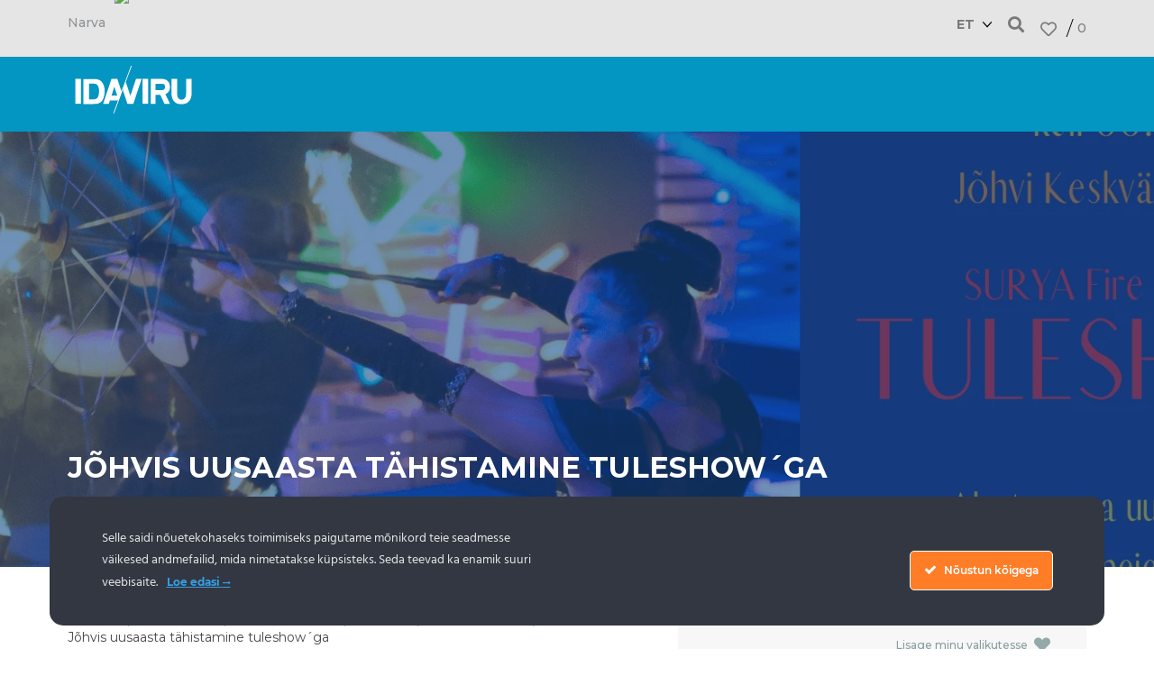

--- FILE ---
content_type: text/html; charset=UTF-8
request_url: https://idaviru.ee/object/2820402/johvis-uusaasta-tahistamine-tuleshowga/
body_size: 40203
content:
<!doctype html>
<html lang="et">
<head><meta charset="UTF-8"><script>if(navigator.userAgent.match(/MSIE|Internet Explorer/i)||navigator.userAgent.match(/Trident\/7\..*?rv:11/i)){var href=document.location.href;if(!href.match(/[?&]nowprocket/)){if(href.indexOf("?")==-1){if(href.indexOf("#")==-1){document.location.href=href+"?nowprocket=1"}else{document.location.href=href.replace("#","?nowprocket=1#")}}else{if(href.indexOf("#")==-1){document.location.href=href+"&nowprocket=1"}else{document.location.href=href.replace("#","&nowprocket=1#")}}}}</script><script>(()=>{class RocketLazyLoadScripts{constructor(){this.v="2.0.4",this.userEvents=["keydown","keyup","mousedown","mouseup","mousemove","mouseover","mouseout","touchmove","touchstart","touchend","touchcancel","wheel","click","dblclick","input"],this.attributeEvents=["onblur","onclick","oncontextmenu","ondblclick","onfocus","onmousedown","onmouseenter","onmouseleave","onmousemove","onmouseout","onmouseover","onmouseup","onmousewheel","onscroll","onsubmit"]}async t(){this.i(),this.o(),/iP(ad|hone)/.test(navigator.userAgent)&&this.h(),this.u(),this.l(this),this.m(),this.k(this),this.p(this),this._(),await Promise.all([this.R(),this.L()]),this.lastBreath=Date.now(),this.S(this),this.P(),this.D(),this.O(),this.M(),await this.C(this.delayedScripts.normal),await this.C(this.delayedScripts.defer),await this.C(this.delayedScripts.async),await this.T(),await this.F(),await this.j(),await this.A(),window.dispatchEvent(new Event("rocket-allScriptsLoaded")),this.everythingLoaded=!0,this.lastTouchEnd&&await new Promise(t=>setTimeout(t,500-Date.now()+this.lastTouchEnd)),this.I(),this.H(),this.U(),this.W()}i(){this.CSPIssue=sessionStorage.getItem("rocketCSPIssue"),document.addEventListener("securitypolicyviolation",t=>{this.CSPIssue||"script-src-elem"!==t.violatedDirective||"data"!==t.blockedURI||(this.CSPIssue=!0,sessionStorage.setItem("rocketCSPIssue",!0))},{isRocket:!0})}o(){window.addEventListener("pageshow",t=>{this.persisted=t.persisted,this.realWindowLoadedFired=!0},{isRocket:!0}),window.addEventListener("pagehide",()=>{this.onFirstUserAction=null},{isRocket:!0})}h(){let t;function e(e){t=e}window.addEventListener("touchstart",e,{isRocket:!0}),window.addEventListener("touchend",function i(o){o.changedTouches[0]&&t.changedTouches[0]&&Math.abs(o.changedTouches[0].pageX-t.changedTouches[0].pageX)<10&&Math.abs(o.changedTouches[0].pageY-t.changedTouches[0].pageY)<10&&o.timeStamp-t.timeStamp<200&&(window.removeEventListener("touchstart",e,{isRocket:!0}),window.removeEventListener("touchend",i,{isRocket:!0}),"INPUT"===o.target.tagName&&"text"===o.target.type||(o.target.dispatchEvent(new TouchEvent("touchend",{target:o.target,bubbles:!0})),o.target.dispatchEvent(new MouseEvent("mouseover",{target:o.target,bubbles:!0})),o.target.dispatchEvent(new PointerEvent("click",{target:o.target,bubbles:!0,cancelable:!0,detail:1,clientX:o.changedTouches[0].clientX,clientY:o.changedTouches[0].clientY})),event.preventDefault()))},{isRocket:!0})}q(t){this.userActionTriggered||("mousemove"!==t.type||this.firstMousemoveIgnored?"keyup"===t.type||"mouseover"===t.type||"mouseout"===t.type||(this.userActionTriggered=!0,this.onFirstUserAction&&this.onFirstUserAction()):this.firstMousemoveIgnored=!0),"click"===t.type&&t.preventDefault(),t.stopPropagation(),t.stopImmediatePropagation(),"touchstart"===this.lastEvent&&"touchend"===t.type&&(this.lastTouchEnd=Date.now()),"click"===t.type&&(this.lastTouchEnd=0),this.lastEvent=t.type,t.composedPath&&t.composedPath()[0].getRootNode()instanceof ShadowRoot&&(t.rocketTarget=t.composedPath()[0]),this.savedUserEvents.push(t)}u(){this.savedUserEvents=[],this.userEventHandler=this.q.bind(this),this.userEvents.forEach(t=>window.addEventListener(t,this.userEventHandler,{passive:!1,isRocket:!0})),document.addEventListener("visibilitychange",this.userEventHandler,{isRocket:!0})}U(){this.userEvents.forEach(t=>window.removeEventListener(t,this.userEventHandler,{passive:!1,isRocket:!0})),document.removeEventListener("visibilitychange",this.userEventHandler,{isRocket:!0}),this.savedUserEvents.forEach(t=>{(t.rocketTarget||t.target).dispatchEvent(new window[t.constructor.name](t.type,t))})}m(){const t="return false",e=Array.from(this.attributeEvents,t=>"data-rocket-"+t),i="["+this.attributeEvents.join("],[")+"]",o="[data-rocket-"+this.attributeEvents.join("],[data-rocket-")+"]",s=(e,i,o)=>{o&&o!==t&&(e.setAttribute("data-rocket-"+i,o),e["rocket"+i]=new Function("event",o),e.setAttribute(i,t))};new MutationObserver(t=>{for(const n of t)"attributes"===n.type&&(n.attributeName.startsWith("data-rocket-")||this.everythingLoaded?n.attributeName.startsWith("data-rocket-")&&this.everythingLoaded&&this.N(n.target,n.attributeName.substring(12)):s(n.target,n.attributeName,n.target.getAttribute(n.attributeName))),"childList"===n.type&&n.addedNodes.forEach(t=>{if(t.nodeType===Node.ELEMENT_NODE)if(this.everythingLoaded)for(const i of[t,...t.querySelectorAll(o)])for(const t of i.getAttributeNames())e.includes(t)&&this.N(i,t.substring(12));else for(const e of[t,...t.querySelectorAll(i)])for(const t of e.getAttributeNames())this.attributeEvents.includes(t)&&s(e,t,e.getAttribute(t))})}).observe(document,{subtree:!0,childList:!0,attributeFilter:[...this.attributeEvents,...e]})}I(){this.attributeEvents.forEach(t=>{document.querySelectorAll("[data-rocket-"+t+"]").forEach(e=>{this.N(e,t)})})}N(t,e){const i=t.getAttribute("data-rocket-"+e);i&&(t.setAttribute(e,i),t.removeAttribute("data-rocket-"+e))}k(t){Object.defineProperty(HTMLElement.prototype,"onclick",{get(){return this.rocketonclick||null},set(e){this.rocketonclick=e,this.setAttribute(t.everythingLoaded?"onclick":"data-rocket-onclick","this.rocketonclick(event)")}})}S(t){function e(e,i){let o=e[i];e[i]=null,Object.defineProperty(e,i,{get:()=>o,set(s){t.everythingLoaded?o=s:e["rocket"+i]=o=s}})}e(document,"onreadystatechange"),e(window,"onload"),e(window,"onpageshow");try{Object.defineProperty(document,"readyState",{get:()=>t.rocketReadyState,set(e){t.rocketReadyState=e},configurable:!0}),document.readyState="loading"}catch(t){console.log("WPRocket DJE readyState conflict, bypassing")}}l(t){this.originalAddEventListener=EventTarget.prototype.addEventListener,this.originalRemoveEventListener=EventTarget.prototype.removeEventListener,this.savedEventListeners=[],EventTarget.prototype.addEventListener=function(e,i,o){o&&o.isRocket||!t.B(e,this)&&!t.userEvents.includes(e)||t.B(e,this)&&!t.userActionTriggered||e.startsWith("rocket-")||t.everythingLoaded?t.originalAddEventListener.call(this,e,i,o):(t.savedEventListeners.push({target:this,remove:!1,type:e,func:i,options:o}),"mouseenter"!==e&&"mouseleave"!==e||t.originalAddEventListener.call(this,e,t.savedUserEvents.push,o))},EventTarget.prototype.removeEventListener=function(e,i,o){o&&o.isRocket||!t.B(e,this)&&!t.userEvents.includes(e)||t.B(e,this)&&!t.userActionTriggered||e.startsWith("rocket-")||t.everythingLoaded?t.originalRemoveEventListener.call(this,e,i,o):t.savedEventListeners.push({target:this,remove:!0,type:e,func:i,options:o})}}J(t,e){this.savedEventListeners=this.savedEventListeners.filter(i=>{let o=i.type,s=i.target||window;return e!==o||t!==s||(this.B(o,s)&&(i.type="rocket-"+o),this.$(i),!1)})}H(){EventTarget.prototype.addEventListener=this.originalAddEventListener,EventTarget.prototype.removeEventListener=this.originalRemoveEventListener,this.savedEventListeners.forEach(t=>this.$(t))}$(t){t.remove?this.originalRemoveEventListener.call(t.target,t.type,t.func,t.options):this.originalAddEventListener.call(t.target,t.type,t.func,t.options)}p(t){let e;function i(e){return t.everythingLoaded?e:e.split(" ").map(t=>"load"===t||t.startsWith("load.")?"rocket-jquery-load":t).join(" ")}function o(o){function s(e){const s=o.fn[e];o.fn[e]=o.fn.init.prototype[e]=function(){return this[0]===window&&t.userActionTriggered&&("string"==typeof arguments[0]||arguments[0]instanceof String?arguments[0]=i(arguments[0]):"object"==typeof arguments[0]&&Object.keys(arguments[0]).forEach(t=>{const e=arguments[0][t];delete arguments[0][t],arguments[0][i(t)]=e})),s.apply(this,arguments),this}}if(o&&o.fn&&!t.allJQueries.includes(o)){const e={DOMContentLoaded:[],"rocket-DOMContentLoaded":[]};for(const t in e)document.addEventListener(t,()=>{e[t].forEach(t=>t())},{isRocket:!0});o.fn.ready=o.fn.init.prototype.ready=function(i){function s(){parseInt(o.fn.jquery)>2?setTimeout(()=>i.bind(document)(o)):i.bind(document)(o)}return"function"==typeof i&&(t.realDomReadyFired?!t.userActionTriggered||t.fauxDomReadyFired?s():e["rocket-DOMContentLoaded"].push(s):e.DOMContentLoaded.push(s)),o([])},s("on"),s("one"),s("off"),t.allJQueries.push(o)}e=o}t.allJQueries=[],o(window.jQuery),Object.defineProperty(window,"jQuery",{get:()=>e,set(t){o(t)}})}P(){const t=new Map;document.write=document.writeln=function(e){const i=document.currentScript,o=document.createRange(),s=i.parentElement;let n=t.get(i);void 0===n&&(n=i.nextSibling,t.set(i,n));const c=document.createDocumentFragment();o.setStart(c,0),c.appendChild(o.createContextualFragment(e)),s.insertBefore(c,n)}}async R(){return new Promise(t=>{this.userActionTriggered?t():this.onFirstUserAction=t})}async L(){return new Promise(t=>{document.addEventListener("DOMContentLoaded",()=>{this.realDomReadyFired=!0,t()},{isRocket:!0})})}async j(){return this.realWindowLoadedFired?Promise.resolve():new Promise(t=>{window.addEventListener("load",t,{isRocket:!0})})}M(){this.pendingScripts=[];this.scriptsMutationObserver=new MutationObserver(t=>{for(const e of t)e.addedNodes.forEach(t=>{"SCRIPT"!==t.tagName||t.noModule||t.isWPRocket||this.pendingScripts.push({script:t,promise:new Promise(e=>{const i=()=>{const i=this.pendingScripts.findIndex(e=>e.script===t);i>=0&&this.pendingScripts.splice(i,1),e()};t.addEventListener("load",i,{isRocket:!0}),t.addEventListener("error",i,{isRocket:!0}),setTimeout(i,1e3)})})})}),this.scriptsMutationObserver.observe(document,{childList:!0,subtree:!0})}async F(){await this.X(),this.pendingScripts.length?(await this.pendingScripts[0].promise,await this.F()):this.scriptsMutationObserver.disconnect()}D(){this.delayedScripts={normal:[],async:[],defer:[]},document.querySelectorAll("script[type$=rocketlazyloadscript]").forEach(t=>{t.hasAttribute("data-rocket-src")?t.hasAttribute("async")&&!1!==t.async?this.delayedScripts.async.push(t):t.hasAttribute("defer")&&!1!==t.defer||"module"===t.getAttribute("data-rocket-type")?this.delayedScripts.defer.push(t):this.delayedScripts.normal.push(t):this.delayedScripts.normal.push(t)})}async _(){await this.L();let t=[];document.querySelectorAll("script[type$=rocketlazyloadscript][data-rocket-src]").forEach(e=>{let i=e.getAttribute("data-rocket-src");if(i&&!i.startsWith("data:")){i.startsWith("//")&&(i=location.protocol+i);try{const o=new URL(i).origin;o!==location.origin&&t.push({src:o,crossOrigin:e.crossOrigin||"module"===e.getAttribute("data-rocket-type")})}catch(t){}}}),t=[...new Map(t.map(t=>[JSON.stringify(t),t])).values()],this.Y(t,"preconnect")}async G(t){if(await this.K(),!0!==t.noModule||!("noModule"in HTMLScriptElement.prototype))return new Promise(e=>{let i;function o(){(i||t).setAttribute("data-rocket-status","executed"),e()}try{if(navigator.userAgent.includes("Firefox/")||""===navigator.vendor||this.CSPIssue)i=document.createElement("script"),[...t.attributes].forEach(t=>{let e=t.nodeName;"type"!==e&&("data-rocket-type"===e&&(e="type"),"data-rocket-src"===e&&(e="src"),i.setAttribute(e,t.nodeValue))}),t.text&&(i.text=t.text),t.nonce&&(i.nonce=t.nonce),i.hasAttribute("src")?(i.addEventListener("load",o,{isRocket:!0}),i.addEventListener("error",()=>{i.setAttribute("data-rocket-status","failed-network"),e()},{isRocket:!0}),setTimeout(()=>{i.isConnected||e()},1)):(i.text=t.text,o()),i.isWPRocket=!0,t.parentNode.replaceChild(i,t);else{const i=t.getAttribute("data-rocket-type"),s=t.getAttribute("data-rocket-src");i?(t.type=i,t.removeAttribute("data-rocket-type")):t.removeAttribute("type"),t.addEventListener("load",o,{isRocket:!0}),t.addEventListener("error",i=>{this.CSPIssue&&i.target.src.startsWith("data:")?(console.log("WPRocket: CSP fallback activated"),t.removeAttribute("src"),this.G(t).then(e)):(t.setAttribute("data-rocket-status","failed-network"),e())},{isRocket:!0}),s?(t.fetchPriority="high",t.removeAttribute("data-rocket-src"),t.src=s):t.src="data:text/javascript;base64,"+window.btoa(unescape(encodeURIComponent(t.text)))}}catch(i){t.setAttribute("data-rocket-status","failed-transform"),e()}});t.setAttribute("data-rocket-status","skipped")}async C(t){const e=t.shift();return e?(e.isConnected&&await this.G(e),this.C(t)):Promise.resolve()}O(){this.Y([...this.delayedScripts.normal,...this.delayedScripts.defer,...this.delayedScripts.async],"preload")}Y(t,e){this.trash=this.trash||[];let i=!0;var o=document.createDocumentFragment();t.forEach(t=>{const s=t.getAttribute&&t.getAttribute("data-rocket-src")||t.src;if(s&&!s.startsWith("data:")){const n=document.createElement("link");n.href=s,n.rel=e,"preconnect"!==e&&(n.as="script",n.fetchPriority=i?"high":"low"),t.getAttribute&&"module"===t.getAttribute("data-rocket-type")&&(n.crossOrigin=!0),t.crossOrigin&&(n.crossOrigin=t.crossOrigin),t.integrity&&(n.integrity=t.integrity),t.nonce&&(n.nonce=t.nonce),o.appendChild(n),this.trash.push(n),i=!1}}),document.head.appendChild(o)}W(){this.trash.forEach(t=>t.remove())}async T(){try{document.readyState="interactive"}catch(t){}this.fauxDomReadyFired=!0;try{await this.K(),this.J(document,"readystatechange"),document.dispatchEvent(new Event("rocket-readystatechange")),await this.K(),document.rocketonreadystatechange&&document.rocketonreadystatechange(),await this.K(),this.J(document,"DOMContentLoaded"),document.dispatchEvent(new Event("rocket-DOMContentLoaded")),await this.K(),this.J(window,"DOMContentLoaded"),window.dispatchEvent(new Event("rocket-DOMContentLoaded"))}catch(t){console.error(t)}}async A(){try{document.readyState="complete"}catch(t){}try{await this.K(),this.J(document,"readystatechange"),document.dispatchEvent(new Event("rocket-readystatechange")),await this.K(),document.rocketonreadystatechange&&document.rocketonreadystatechange(),await this.K(),this.J(window,"load"),window.dispatchEvent(new Event("rocket-load")),await this.K(),window.rocketonload&&window.rocketonload(),await this.K(),this.allJQueries.forEach(t=>t(window).trigger("rocket-jquery-load")),await this.K(),this.J(window,"pageshow");const t=new Event("rocket-pageshow");t.persisted=this.persisted,window.dispatchEvent(t),await this.K(),window.rocketonpageshow&&window.rocketonpageshow({persisted:this.persisted})}catch(t){console.error(t)}}async K(){Date.now()-this.lastBreath>45&&(await this.X(),this.lastBreath=Date.now())}async X(){return document.hidden?new Promise(t=>setTimeout(t)):new Promise(t=>requestAnimationFrame(t))}B(t,e){return e===document&&"readystatechange"===t||(e===document&&"DOMContentLoaded"===t||(e===window&&"DOMContentLoaded"===t||(e===window&&"load"===t||e===window&&"pageshow"===t)))}static run(){(new RocketLazyLoadScripts).t()}}RocketLazyLoadScripts.run()})();</script>
	
		<meta name="viewport" content="width=device-width, initial-scale=1">
	<link rel="profile" href="//gmpg.org/xfn/11">
	<meta name="msvalidate.01" content="76BDC3D6064E29015694DDBFEC0F7005" />
	<meta name="google-site-verification" content="9gi-mUvYbZFmk2F8Q80tNGgY2dhgQCGhE33ViAQrKng" />

	<meta name='robots' content='index, follow, max-image-preview:large, max-snippet:-1, max-video-preview:-1' />
	<style>img:is([sizes="auto" i], [sizes^="auto," i]) { contain-intrinsic-size: 3000px 1500px }</style>
	<!-- Clarity tracking code for https://idaviru.ee/ -->
<script type="rocketlazyloadscript">
	if(navigator.userAgent.indexOf("Speed Insights") == -1 && navigator.userAgent.indexOf("Lighthouse") == -1) {
		(function(c,l,a,r,i,t,y){
		c[a]=c[a]||function(){(c[a].q=c[a].q||[]).push(arguments)};
		t=l.createElement(r);t.async=1;t.src="https://www.clarity.ms/tag/"+i;
		y=l.getElementsByTagName(r)[0];y.parentNode.insertBefore(t,y);
		})(window, document, "clarity", "script", "4yllmp79wt");
	}
</script>

	<!-- This site is optimized with the Yoast SEO plugin v26.1.1 - https://yoast.com/wordpress/plugins/seo/ -->
	<title>Jõhvis uusaasta tähistamine tuleshow´ga - Ida-Virumaa</title>
	<meta name="description" content="Jõhvi vallas saab uut aastat vastu võtta paukude asemel suurejoonelise SURYA Fire Studio TULESHOW´ga 1.jaanuaril 2023 kell 00:15 Jõhvi Keskväljakul.  Kog..." />
	<meta property="og:locale" content="et_EE" />
	<meta property="og:type" content="article" />
	<meta property="og:title" content="Jõhvis uusaasta tähistamine tuleshow´ga - Ida-Virumaa" />
	<meta property="og:description" content="Jõhvi vallas saab uut aastat vastu võtta paukude asemel suurejoonelise SURYA Fire Studio TULESHOW´ga 1.jaanuaril 2023 kell 00:15 Jõhvi Keskväljakul.  Kog..." />
	<meta property="og:url" content="https://idaviru.ee/object/2820402/johvis-uusaasta-tahistamine-tuleshowga/" />
	<meta property="og:site_name" content="Ida-Virumaa" />
	<meta property="article:publisher" content="https://www.facebook.com/ida.virumaa.sobrad" />
	<meta property="article:modified_time" content="2023-10-10T08:09:07+00:00" />
	<meta property="og:image" content="https://idaviru.ee/wp-content/uploads/2022/12/Alusta-oma-uut-aastat-koos-meiega-1-1024x576.png" />
	<meta property="og:image:width" content="1024" />
	<meta property="og:image:height" content="576" />
	<meta property="og:image:type" content="image/png" />
	<meta name="twitter:card" content="summary_large_image" />
	<meta name="twitter:label1" content="Est. reading time" />
	<meta name="twitter:data1" content="1 minut" />
	<script type="application/ld+json" class="yoast-schema-graph">{"@context":"https://schema.org","@graph":[{"@type":"WebPage","@id":"https://idaviru.ee/object/2820402/johvis-uusaasta-tahistamine-tuleshowga/","url":"https://idaviru.ee/object/2820402/johvis-uusaasta-tahistamine-tuleshowga/","name":"Jõhvis uusaasta tähistamine tuleshow´ga - Ida-Virumaa","isPartOf":{"@id":"https://idaviru.ee/#website"},"primaryImageOfPage":{"@id":"https://idaviru.ee/object/2820402/johvis-uusaasta-tahistamine-tuleshowga/#primaryimage"},"image":{"@id":"https://idaviru.ee/object/2820402/johvis-uusaasta-tahistamine-tuleshowga/#primaryimage"},"thumbnailUrl":"https://idaviru.ee/wp-content/uploads/2022/12/Alusta-oma-uut-aastat-koos-meiega-1.png","datePublished":"2022-12-22T13:52:52+00:00","dateModified":"2023-10-10T08:09:07+00:00","description":"Jõhvi vallas saab uut aastat vastu võtta paukude asemel suurejoonelise SURYA Fire Studio TULESHOW´ga 1.jaanuaril 2023 kell 00:15 Jõhvi Keskväljakul. Kog...","breadcrumb":{"@id":"https://idaviru.ee/object/2820402/johvis-uusaasta-tahistamine-tuleshowga/#breadcrumb"},"inLanguage":"et","potentialAction":[{"@type":"ReadAction","target":["https://idaviru.ee/object/2820402/johvis-uusaasta-tahistamine-tuleshowga/"]}]},{"@type":"ImageObject","inLanguage":"et","@id":"https://idaviru.ee/object/2820402/johvis-uusaasta-tahistamine-tuleshowga/#primaryimage","url":"https://idaviru.ee/wp-content/uploads/2022/12/Alusta-oma-uut-aastat-koos-meiega-1.png","contentUrl":"https://idaviru.ee/wp-content/uploads/2022/12/Alusta-oma-uut-aastat-koos-meiega-1.png","width":1920,"height":1080},{"@type":"BreadcrumbList","@id":"https://idaviru.ee/object/2820402/johvis-uusaasta-tahistamine-tuleshowga/#breadcrumb","itemListElement":[{"@type":"ListItem","position":1,"name":"Esileht","item":"https://idaviru.ee/"},{"@type":"ListItem","position":2,"name":"Objektid","item":"https://idaviru.ee/object/"},{"@type":"ListItem","position":3,"name":"Sündmused","item":"https://idaviru.ee/objects/sundmused/"},{"@type":"ListItem","position":4,"name":"Varia","item":"https://idaviru.ee/objects/varia/"},{"@type":"ListItem","position":5,"name":"Mis Toimub","item":"https://idaviru.ee/mis-toimub/"},{"@type":"ListItem","position":6,"name":"Jõhvis uusaasta tähistamine tuleshow´ga"}]},{"@type":"WebSite","@id":"https://idaviru.ee/#website","url":"https://idaviru.ee/","name":"Ida-Virumaa","description":"Ida-Virumaa puhkus lastega perele, atraktsioonid, aktiivsed tegevused, ujumisrannad, Narva, Põhja-Eesti, Toila, Narva-Jõesuu, Peipsi, Seiklusmaa","publisher":{"@id":"https://idaviru.ee/#organization"},"potentialAction":[{"@type":"SearchAction","target":{"@type":"EntryPoint","urlTemplate":"https://idaviru.ee/?s={search_term_string}"},"query-input":{"@type":"PropertyValueSpecification","valueRequired":true,"valueName":"search_term_string"}}],"inLanguage":"et"},{"@type":"Organization","@id":"https://idaviru.ee/#organization","name":"Ida-Viru Ettevõtluskeskus AS","url":"https://idaviru.ee/","logo":{"@type":"ImageObject","inLanguage":"et","@id":"https://idaviru.ee/#/schema/logo/image/","url":"https://idaviru.ee/wp-content/uploads/2020/11/logo_white.svg","contentUrl":"https://idaviru.ee/wp-content/uploads/2020/11/logo_white.svg","width":226,"height":92,"caption":"Ida-Viru Ettevõtluskeskus AS"},"image":{"@id":"https://idaviru.ee/#/schema/logo/image/"},"sameAs":["https://www.facebook.com/ida.virumaa.sobrad","https://www.instagram.com/idavirutourism/","https://www.pinterest.com/seiklusmaa/","https://www.youtube.com/channel/UCuLgJV0yCtLSw2t5MM8Ecsg"]}]}</script>
	<!-- / Yoast SEO plugin. -->


<link rel='dns-prefetch' href='//static.addtoany.com' />
<link rel='dns-prefetch' href='//cdn.jsdelivr.net' />
<link rel="alternate" type="application/rss+xml" title="Ida-Virumaa &raquo; RSS" href="//idaviru.ee/feed/" />
<link rel="alternate" type="application/rss+xml" title="Ida-Virumaa &raquo; Kommentaaride RSS" href="//idaviru.ee/comments/feed/" />
<link rel='stylesheet' id='ct-ultimate-gdpr-cookie-popup-css' href='//idaviru.ee/wp-content/plugins/ct-ultimate-gdpr/assets/css/cookie-popup.min.css?ver=6.7.4' type='text/css' media='all' />
<link data-minify="1" rel='stylesheet' id='ct-ultimate-gdpr-custom-fonts-css' href='//idaviru.ee/wp-content/cache/min/1/wp-content/plugins/ct-ultimate-gdpr/assets/css/fonts/fonts.css?ver=1768889555' type='text/css' media='all' />
<link data-minify="1" rel='stylesheet' id='dashicons-css' href='//idaviru.ee/wp-content/cache/min/1/wp-includes/css/dashicons.min.css?ver=1768889555' type='text/css' media='all' />
<link rel='stylesheet' id='sbi_styles-css' href='//idaviru.ee/wp-content/plugins/instagram-feed/css/sbi-styles.min.css?ver=6.9.1' type='text/css' media='all' />
<link rel='stylesheet' id='wp-block-library-css' href='//idaviru.ee/wp-includes/css/dist/block-library/style.min.css?ver=6.7.4' type='text/css' media='all' />
<style id='smaily-for-wp-newsletter-subscription-block-style-inline-css' type='text/css'>
/*!***************************************************************************************************************************************************************************************************************************************!*\
  !*** css ./node_modules/css-loader/dist/cjs.js??ruleSet[1].rules[4].use[1]!./node_modules/postcss-loader/dist/cjs.js??ruleSet[1].rules[4].use[2]!./node_modules/sass-loader/dist/cjs.js??ruleSet[1].rules[4].use[3]!./src/style.scss ***!
  \***************************************************************************************************************************************************************************************************************************************/
/**
 * The following styles get applied both on the front of your site
 * and in the editor.
 *
 * Replace them with your own styles or remove the file completely.
 */
.wp-block-create-block-smaily-for-wp {
  background-color: white;
  color: #000;
  padding: 2px;
}

/*# sourceMappingURL=style-index.css.map*/
</style>
<style id='classic-theme-styles-inline-css' type='text/css'>
/*! This file is auto-generated */
.wp-block-button__link{color:#fff;background-color:#32373c;border-radius:9999px;box-shadow:none;text-decoration:none;padding:calc(.667em + 2px) calc(1.333em + 2px);font-size:1.125em}.wp-block-file__button{background:#32373c;color:#fff;text-decoration:none}
</style>
<style id='global-styles-inline-css' type='text/css'>
:root{--wp--preset--aspect-ratio--square: 1;--wp--preset--aspect-ratio--4-3: 4/3;--wp--preset--aspect-ratio--3-4: 3/4;--wp--preset--aspect-ratio--3-2: 3/2;--wp--preset--aspect-ratio--2-3: 2/3;--wp--preset--aspect-ratio--16-9: 16/9;--wp--preset--aspect-ratio--9-16: 9/16;--wp--preset--color--black: #000000;--wp--preset--color--cyan-bluish-gray: #abb8c3;--wp--preset--color--white: #ffffff;--wp--preset--color--pale-pink: #f78da7;--wp--preset--color--vivid-red: #cf2e2e;--wp--preset--color--luminous-vivid-orange: #ff6900;--wp--preset--color--luminous-vivid-amber: #fcb900;--wp--preset--color--light-green-cyan: #7bdcb5;--wp--preset--color--vivid-green-cyan: #00d084;--wp--preset--color--pale-cyan-blue: #8ed1fc;--wp--preset--color--vivid-cyan-blue: #0693e3;--wp--preset--color--vivid-purple: #9b51e0;--wp--preset--gradient--vivid-cyan-blue-to-vivid-purple: linear-gradient(135deg,rgba(6,147,227,1) 0%,rgb(155,81,224) 100%);--wp--preset--gradient--light-green-cyan-to-vivid-green-cyan: linear-gradient(135deg,rgb(122,220,180) 0%,rgb(0,208,130) 100%);--wp--preset--gradient--luminous-vivid-amber-to-luminous-vivid-orange: linear-gradient(135deg,rgba(252,185,0,1) 0%,rgba(255,105,0,1) 100%);--wp--preset--gradient--luminous-vivid-orange-to-vivid-red: linear-gradient(135deg,rgba(255,105,0,1) 0%,rgb(207,46,46) 100%);--wp--preset--gradient--very-light-gray-to-cyan-bluish-gray: linear-gradient(135deg,rgb(238,238,238) 0%,rgb(169,184,195) 100%);--wp--preset--gradient--cool-to-warm-spectrum: linear-gradient(135deg,rgb(74,234,220) 0%,rgb(151,120,209) 20%,rgb(207,42,186) 40%,rgb(238,44,130) 60%,rgb(251,105,98) 80%,rgb(254,248,76) 100%);--wp--preset--gradient--blush-light-purple: linear-gradient(135deg,rgb(255,206,236) 0%,rgb(152,150,240) 100%);--wp--preset--gradient--blush-bordeaux: linear-gradient(135deg,rgb(254,205,165) 0%,rgb(254,45,45) 50%,rgb(107,0,62) 100%);--wp--preset--gradient--luminous-dusk: linear-gradient(135deg,rgb(255,203,112) 0%,rgb(199,81,192) 50%,rgb(65,88,208) 100%);--wp--preset--gradient--pale-ocean: linear-gradient(135deg,rgb(255,245,203) 0%,rgb(182,227,212) 50%,rgb(51,167,181) 100%);--wp--preset--gradient--electric-grass: linear-gradient(135deg,rgb(202,248,128) 0%,rgb(113,206,126) 100%);--wp--preset--gradient--midnight: linear-gradient(135deg,rgb(2,3,129) 0%,rgb(40,116,252) 100%);--wp--preset--font-size--small: 13px;--wp--preset--font-size--medium: 20px;--wp--preset--font-size--large: 36px;--wp--preset--font-size--x-large: 42px;--wp--preset--font-family--inter: "Inter", sans-serif;--wp--preset--font-family--cardo: Cardo;--wp--preset--spacing--20: 0.44rem;--wp--preset--spacing--30: 0.67rem;--wp--preset--spacing--40: 1rem;--wp--preset--spacing--50: 1.5rem;--wp--preset--spacing--60: 2.25rem;--wp--preset--spacing--70: 3.38rem;--wp--preset--spacing--80: 5.06rem;--wp--preset--shadow--natural: 6px 6px 9px rgba(0, 0, 0, 0.2);--wp--preset--shadow--deep: 12px 12px 50px rgba(0, 0, 0, 0.4);--wp--preset--shadow--sharp: 6px 6px 0px rgba(0, 0, 0, 0.2);--wp--preset--shadow--outlined: 6px 6px 0px -3px rgba(255, 255, 255, 1), 6px 6px rgba(0, 0, 0, 1);--wp--preset--shadow--crisp: 6px 6px 0px rgba(0, 0, 0, 1);}:where(.is-layout-flex){gap: 0.5em;}:where(.is-layout-grid){gap: 0.5em;}body .is-layout-flex{display: flex;}.is-layout-flex{flex-wrap: wrap;align-items: center;}.is-layout-flex > :is(*, div){margin: 0;}body .is-layout-grid{display: grid;}.is-layout-grid > :is(*, div){margin: 0;}:where(.wp-block-columns.is-layout-flex){gap: 2em;}:where(.wp-block-columns.is-layout-grid){gap: 2em;}:where(.wp-block-post-template.is-layout-flex){gap: 1.25em;}:where(.wp-block-post-template.is-layout-grid){gap: 1.25em;}.has-black-color{color: var(--wp--preset--color--black) !important;}.has-cyan-bluish-gray-color{color: var(--wp--preset--color--cyan-bluish-gray) !important;}.has-white-color{color: var(--wp--preset--color--white) !important;}.has-pale-pink-color{color: var(--wp--preset--color--pale-pink) !important;}.has-vivid-red-color{color: var(--wp--preset--color--vivid-red) !important;}.has-luminous-vivid-orange-color{color: var(--wp--preset--color--luminous-vivid-orange) !important;}.has-luminous-vivid-amber-color{color: var(--wp--preset--color--luminous-vivid-amber) !important;}.has-light-green-cyan-color{color: var(--wp--preset--color--light-green-cyan) !important;}.has-vivid-green-cyan-color{color: var(--wp--preset--color--vivid-green-cyan) !important;}.has-pale-cyan-blue-color{color: var(--wp--preset--color--pale-cyan-blue) !important;}.has-vivid-cyan-blue-color{color: var(--wp--preset--color--vivid-cyan-blue) !important;}.has-vivid-purple-color{color: var(--wp--preset--color--vivid-purple) !important;}.has-black-background-color{background-color: var(--wp--preset--color--black) !important;}.has-cyan-bluish-gray-background-color{background-color: var(--wp--preset--color--cyan-bluish-gray) !important;}.has-white-background-color{background-color: var(--wp--preset--color--white) !important;}.has-pale-pink-background-color{background-color: var(--wp--preset--color--pale-pink) !important;}.has-vivid-red-background-color{background-color: var(--wp--preset--color--vivid-red) !important;}.has-luminous-vivid-orange-background-color{background-color: var(--wp--preset--color--luminous-vivid-orange) !important;}.has-luminous-vivid-amber-background-color{background-color: var(--wp--preset--color--luminous-vivid-amber) !important;}.has-light-green-cyan-background-color{background-color: var(--wp--preset--color--light-green-cyan) !important;}.has-vivid-green-cyan-background-color{background-color: var(--wp--preset--color--vivid-green-cyan) !important;}.has-pale-cyan-blue-background-color{background-color: var(--wp--preset--color--pale-cyan-blue) !important;}.has-vivid-cyan-blue-background-color{background-color: var(--wp--preset--color--vivid-cyan-blue) !important;}.has-vivid-purple-background-color{background-color: var(--wp--preset--color--vivid-purple) !important;}.has-black-border-color{border-color: var(--wp--preset--color--black) !important;}.has-cyan-bluish-gray-border-color{border-color: var(--wp--preset--color--cyan-bluish-gray) !important;}.has-white-border-color{border-color: var(--wp--preset--color--white) !important;}.has-pale-pink-border-color{border-color: var(--wp--preset--color--pale-pink) !important;}.has-vivid-red-border-color{border-color: var(--wp--preset--color--vivid-red) !important;}.has-luminous-vivid-orange-border-color{border-color: var(--wp--preset--color--luminous-vivid-orange) !important;}.has-luminous-vivid-amber-border-color{border-color: var(--wp--preset--color--luminous-vivid-amber) !important;}.has-light-green-cyan-border-color{border-color: var(--wp--preset--color--light-green-cyan) !important;}.has-vivid-green-cyan-border-color{border-color: var(--wp--preset--color--vivid-green-cyan) !important;}.has-pale-cyan-blue-border-color{border-color: var(--wp--preset--color--pale-cyan-blue) !important;}.has-vivid-cyan-blue-border-color{border-color: var(--wp--preset--color--vivid-cyan-blue) !important;}.has-vivid-purple-border-color{border-color: var(--wp--preset--color--vivid-purple) !important;}.has-vivid-cyan-blue-to-vivid-purple-gradient-background{background: var(--wp--preset--gradient--vivid-cyan-blue-to-vivid-purple) !important;}.has-light-green-cyan-to-vivid-green-cyan-gradient-background{background: var(--wp--preset--gradient--light-green-cyan-to-vivid-green-cyan) !important;}.has-luminous-vivid-amber-to-luminous-vivid-orange-gradient-background{background: var(--wp--preset--gradient--luminous-vivid-amber-to-luminous-vivid-orange) !important;}.has-luminous-vivid-orange-to-vivid-red-gradient-background{background: var(--wp--preset--gradient--luminous-vivid-orange-to-vivid-red) !important;}.has-very-light-gray-to-cyan-bluish-gray-gradient-background{background: var(--wp--preset--gradient--very-light-gray-to-cyan-bluish-gray) !important;}.has-cool-to-warm-spectrum-gradient-background{background: var(--wp--preset--gradient--cool-to-warm-spectrum) !important;}.has-blush-light-purple-gradient-background{background: var(--wp--preset--gradient--blush-light-purple) !important;}.has-blush-bordeaux-gradient-background{background: var(--wp--preset--gradient--blush-bordeaux) !important;}.has-luminous-dusk-gradient-background{background: var(--wp--preset--gradient--luminous-dusk) !important;}.has-pale-ocean-gradient-background{background: var(--wp--preset--gradient--pale-ocean) !important;}.has-electric-grass-gradient-background{background: var(--wp--preset--gradient--electric-grass) !important;}.has-midnight-gradient-background{background: var(--wp--preset--gradient--midnight) !important;}.has-small-font-size{font-size: var(--wp--preset--font-size--small) !important;}.has-medium-font-size{font-size: var(--wp--preset--font-size--medium) !important;}.has-large-font-size{font-size: var(--wp--preset--font-size--large) !important;}.has-x-large-font-size{font-size: var(--wp--preset--font-size--x-large) !important;}
:where(.wp-block-post-template.is-layout-flex){gap: 1.25em;}:where(.wp-block-post-template.is-layout-grid){gap: 1.25em;}
:where(.wp-block-columns.is-layout-flex){gap: 2em;}:where(.wp-block-columns.is-layout-grid){gap: 2em;}
:root :where(.wp-block-pullquote){font-size: 1.5em;line-height: 1.6;}
</style>
<link rel='stylesheet' id='ct-ultimate-gdpr-css' href='//idaviru.ee/wp-content/plugins/ct-ultimate-gdpr/assets/css/style.min.css?ver=5.3.9' type='text/css' media='all' />
<link data-minify="1" rel='stylesheet' id='ct-ultimate-gdpr-font-awesome-css' href='//idaviru.ee/wp-content/cache/min/1/wp-content/plugins/ct-ultimate-gdpr/assets/css/fonts/font-awesome/css/font-awesome.min.css?ver=1768889555' type='text/css' media='all' />
<link rel='stylesheet' id='powertip-css' href='//idaviru.ee/wp-content/plugins/devvn-image-hotspot/frontend/css/jquery.powertip.min.css?ver=1.2.0' type='text/css' media='all' />
<link data-minify="1" rel='stylesheet' id='maps-points-css' href='//idaviru.ee/wp-content/cache/min/1/wp-content/plugins/devvn-image-hotspot/frontend/css/maps_points.css?ver=1768889555' type='text/css' media='all' />
<style id='woocommerce-inline-inline-css' type='text/css'>
.woocommerce form .form-row .required { visibility: visible; }
</style>
<link data-minify="1" rel='stylesheet' id='brands-styles-css' href='//idaviru.ee/wp-content/cache/min/1/wp-content/plugins/woocommerce/assets/css/brands.css?ver=1768889555' type='text/css' media='all' />
<link rel='stylesheet' id='hello-elementor-css' href='//idaviru.ee/wp-content/themes/ida-viru/style.min.css?ver=2.2.3' type='text/css' media='all' />
<link data-minify="1" rel='stylesheet' id='theme-style-css' href='//idaviru.ee/wp-content/cache/min/1/wp-content/themes/ida-viru/css/site.css?ver=1768889555' type='text/css' media='all' />
<link data-minify="1" rel='stylesheet' id='theme-single-object-style-css' href='//idaviru.ee/wp-content/cache/min/1/wp-content/themes/ida-viru/css/single-object.css?ver=1768889566' type='text/css' media='all' />
<link rel='stylesheet' id='theme-jquery-fancybox-css' href='//idaviru.ee/wp-content/themes/ida-viru/css/jquery.fancybox.min.css?ver=1' type='text/css' media='all' />
<link rel='stylesheet' id='elementor-frontend-css' href='//idaviru.ee/wp-content/uploads/elementor/css/custom-frontend.min.css?ver=1763620171' type='text/css' media='all' />
<link rel='stylesheet' id='widget-text-editor-css' href='//idaviru.ee/wp-content/plugins/elementor/assets/css/widget-text-editor.min.css?ver=3.27.1' type='text/css' media='all' />
<link rel='stylesheet' id='widget-nav-menu-css' href='//idaviru.ee/wp-content/uploads/elementor/css/custom-pro-widget-nav-menu.min.css?ver=1763620171' type='text/css' media='all' />
<link rel='stylesheet' id='widget-theme-elements-css' href='//idaviru.ee/wp-content/plugins/elementor-pro/assets/css/widget-theme-elements.min.css?ver=3.24.4' type='text/css' media='all' />
<link rel='stylesheet' id='elementor-icons-shared-0-css' href='//idaviru.ee/wp-content/plugins/elementor/assets/lib/font-awesome/css/fontawesome.min.css?ver=5.15.3' type='text/css' media='all' />
<link data-minify="1" rel='stylesheet' id='elementor-icons-fa-solid-css' href='//idaviru.ee/wp-content/cache/min/1/wp-content/plugins/elementor/assets/lib/font-awesome/css/solid.min.css?ver=1768889555' type='text/css' media='all' />
<link rel='stylesheet' id='widget-icon-box-css' href='//idaviru.ee/wp-content/uploads/elementor/css/custom-widget-icon-box.min.css?ver=1763620171' type='text/css' media='all' />
<link rel='stylesheet' id='widget-image-css' href='//idaviru.ee/wp-content/plugins/elementor/assets/css/widget-image.min.css?ver=3.27.1' type='text/css' media='all' />
<link rel='stylesheet' id='widget-spacer-css' href='//idaviru.ee/wp-content/plugins/elementor/assets/css/widget-spacer.min.css?ver=3.27.1' type='text/css' media='all' />
<link rel='stylesheet' id='widget-toggle-css' href='//idaviru.ee/wp-content/uploads/elementor/css/custom-widget-toggle.min.css?ver=1763620171' type='text/css' media='all' />
<link rel='stylesheet' id='elementor-post-7287-css' href='//idaviru.ee/wp-content/uploads/elementor/css/post-7287.css?ver=1763620171' type='text/css' media='all' />
<link rel='stylesheet' id='elementor-pro-css' href='//idaviru.ee/wp-content/uploads/elementor/css/custom-pro-frontend.min.css?ver=1763620171' type='text/css' media='all' />
<link rel='stylesheet' id='sbistyles-css' href='//idaviru.ee/wp-content/plugins/instagram-feed/css/sbi-styles.min.css?ver=6.9.1' type='text/css' media='all' />
<link rel='stylesheet' id='elementor-post-2950419-css' href='//idaviru.ee/wp-content/uploads/elementor/css/post-2950419.css?ver=1763620186' type='text/css' media='all' />
<link rel='stylesheet' id='elementor-post-1847032-css' href='//idaviru.ee/wp-content/uploads/elementor/css/post-1847032.css?ver=1763620186' type='text/css' media='all' />
<link rel='stylesheet' id='ct-ultimate-gdpr-jquery-ui-css' href='//idaviru.ee/wp-content/plugins/ct-ultimate-gdpr/assets/css/jquery-ui.min.css?ver=6.7.4' type='text/css' media='all' />
<link rel='stylesheet' id='addtoany-css' href='//idaviru.ee/wp-content/plugins/add-to-any/addtoany.min.css?ver=1.16' type='text/css' media='all' />
<link data-minify="1" rel='stylesheet' id='ecs-styles-css' href='//idaviru.ee/wp-content/cache/min/1/wp-content/plugins/ele-custom-skin/assets/css/ecs-style.css?ver=1768889555' type='text/css' media='all' />
<link rel='stylesheet' id='elementor-post-2950104-css' href='//idaviru.ee/wp-content/uploads/elementor/css/post-2950104.css?ver=1743678202' type='text/css' media='all' />
<style id='rocket-lazyload-inline-css' type='text/css'>
.rll-youtube-player{position:relative;padding-bottom:56.23%;height:0;overflow:hidden;max-width:100%;}.rll-youtube-player:focus-within{outline: 2px solid currentColor;outline-offset: 5px;}.rll-youtube-player iframe{position:absolute;top:0;left:0;width:100%;height:100%;z-index:100;background:0 0}.rll-youtube-player img{bottom:0;display:block;left:0;margin:auto;max-width:100%;width:100%;position:absolute;right:0;top:0;border:none;height:auto;-webkit-transition:.4s all;-moz-transition:.4s all;transition:.4s all}.rll-youtube-player img:hover{-webkit-filter:brightness(75%)}.rll-youtube-player .play{height:100%;width:100%;left:0;top:0;position:absolute;background:url(https://idaviru.ee/wp-content/plugins/wp-rocket/assets/img/youtube.png) no-repeat center;background-color: transparent !important;cursor:pointer;border:none;}
</style>
<link data-minify="1" rel='stylesheet' id='elementor-icons-fa-regular-css' href='//idaviru.ee/wp-content/cache/min/1/wp-content/plugins/elementor/assets/lib/font-awesome/css/regular.min.css?ver=1768889555' type='text/css' media='all' />
<link data-minify="1" rel='stylesheet' id='elementor-icons-fa-brands-css' href='//idaviru.ee/wp-content/cache/min/1/wp-content/plugins/elementor/assets/lib/font-awesome/css/brands.min.css?ver=1768889555' type='text/css' media='all' />
<script type="text/javascript" id="wpml-cookie-js-extra">
/* <![CDATA[ */
var wpml_cookies = {"wp-wpml_current_language":{"value":"et","expires":1,"path":"\/"}};
var wpml_cookies = {"wp-wpml_current_language":{"value":"et","expires":1,"path":"\/"}};
/* ]]> */
</script>
<script data-minify="1" type="text/javascript" src="//idaviru.ee/wp-content/cache/min/1/wp-content/plugins/sitepress-multilingual-cms/res/js/cookies/language-cookie.js?ver=1768889555" id="wpml-cookie-js" defer="defer" data-wp-strategy="defer"></script>
<script data-minify="1" type="text/javascript" src="//idaviru.ee/wp-content/cache/min/1/wp-includes/js/jquery/jquery.js?ver=1768889555" id="jquery-js"></script>
<script data-minify="1" type="text/javascript" src="//idaviru.ee/wp-content/cache/min/1/wp-content/plugins/ct-ultimate-gdpr/assets/js/service-facebook-pixel.js?ver=1768889555" id="ct-ultimate-gdpr-service-facebook-pixel-js" data-rocket-defer defer></script>
<script data-minify="1" type="text/javascript" src="//idaviru.ee/wp-content/cache/min/1/wp-content/plugins/ct-ultimate-gdpr/assets/js/consent-mode.js?ver=1768889555" id="ct-ultimate-gdpr-cookie-consent-mode-js" data-rocket-defer defer></script>
<script type="text/javascript" id="addtoany-core-js-before">
/* <![CDATA[ */
window.a2a_config=window.a2a_config||{};a2a_config.callbacks=[];a2a_config.overlays=[];a2a_config.templates={};a2a_localize = {
	Share: "Share",
	Save: "Save",
	Subscribe: "Subscribe",
	Email: "Email",
	Bookmark: "Bookmark",
	ShowAll: "Show all",
	ShowLess: "Show less",
	FindServices: "Find service(s)",
	FindAnyServiceToAddTo: "Instantly find any service to add to",
	PoweredBy: "Powered by",
	ShareViaEmail: "Share via email",
	SubscribeViaEmail: "Subscribe via email",
	BookmarkInYourBrowser: "Bookmark in your browser",
	BookmarkInstructions: "Press Ctrl+D or \u2318+D to bookmark this page",
	AddToYourFavorites: "Add to your favorites",
	SendFromWebOrProgram: "Send from any email address or email program",
	EmailProgram: "Email program",
	More: "More&#8230;",
	ThanksForSharing: "Thanks for sharing!",
	ThanksForFollowing: "Thanks for following!"
};

a2a_config.icon_color="#93a9aa,#ffffff";
/* ]]> */
</script>
<script type="rocketlazyloadscript" data-rocket-type="text/javascript" defer data-rocket-src="//static.addtoany.com/menu/page.js" id="addtoany-core-js"></script>
<script type="text/javascript" defer src="//idaviru.ee/wp-content/plugins/add-to-any/addtoany.min.js?ver=1.1" id="addtoany-jquery-js"></script>
<script type="text/javascript" src="//idaviru.ee/wp-content/plugins/woocommerce/assets/js/js-cookie/js.cookie.min.js?ver=2.1.4-wc.9.6.3" id="js-cookie-js" defer="defer" data-wp-strategy="defer"></script>
<script type="text/javascript" id="ct-ultimate-gdpr-cookie-list-js-extra">
/* <![CDATA[ */
var ct_ultimate_gdpr_cookie_list = {"list":[{"cookie_name":"_fbp, _fbc, fbc, fbp, fbclid","cookie_type_label":"Reklaamik\u00fcpsis","first_or_third_party":"Kolmas","can_be_blocked":"1","session_or_persistent":"P\u00fcsiv","expiry_time":"3 kuud","purpose":"Facebook Pixel - veebisaitide k\u00fclastuste salvestamiseks ja j\u00e4lgimiseks."},{"cookie_name":"sbjs_first","cookie_type_label":"Anal\u00fc\u00fctika","first_or_third_party":"Kolmas","can_be_blocked":"1","session_or_persistent":"Seanss","expiry_time":"3 kuud","purpose":"Selle k\u00fcpsise eesm\u00e4rk on tuvastada k\u00fclastuse allikas ja salvestada k\u00fcpsistesse selle kohta k\u00e4iv teave. See on anal\u00fc\u00fctiline ja k\u00e4itumuslik k\u00fcpsis, mida kasutatakse veebisaidi k\u00fclastajakogemuse parandamiseks."},{"cookie_name":"sbjs_migrations","cookie_type_label":"Anal\u00fc\u00fctika","first_or_third_party":"Kolmas","can_be_blocked":"1","session_or_persistent":"P\u00fcsiv","expiry_time":"6 kuud","purpose":"Selle k\u00fcpsise eesm\u00e4rk on tuvastada k\u00fclastuse allikas ja salvestada k\u00fcpsistesse selle kohta k\u00e4iv teave. See on anal\u00fc\u00fctiline ja k\u00e4itumuslik k\u00fcpsis, mida kasutatakse veebisaidi k\u00fclastajakogemuse parandamiseks."},{"cookie_name":"__utma, __utmb, __utmc, __utmt, __utmz, _ga, _gat, _gid, _ga_HG1D030333","cookie_type_label":"Anal\u00fc\u00fctika","first_or_third_party":"Kolmas","can_be_blocked":"1","session_or_persistent":"P\u00fcsiv","expiry_time":"1 aasta","purpose":"Google Analyticsit"},{"cookie_name":"_clck","cookie_type_label":"Anal\u00fc\u00fctika","first_or_third_party":"Kolmas","can_be_blocked":"1","session_or_persistent":"P\u00fcsiv","expiry_time":"1 aasta","purpose":"unikaalse kasutaja ID salvestamiseks."},{"cookie_name":"NID","cookie_type_label":"Reklaamik\u00fcpsis","first_or_third_party":"Kolmas","can_be_blocked":"1","session_or_persistent":"P\u00fcsiv","expiry_time":"6 kuud","purpose":"reklaami edastamiseks v\u00f5i uuesti sihtimiseks salvestage kasutaja eelistused."},{"cookie_name":"sbjs_session","cookie_type_label":"Anal\u00fc\u00fctika","first_or_third_party":"Esmane","can_be_blocked":"1","session_or_persistent":"P\u00fcsiv","expiry_time":"30 minutit","purpose":"Selle k\u00fcpsise eesm\u00e4rk on tuvastada k\u00fclastuse allikas ja salvestada k\u00fcpsistesse selle kohta k\u00e4iv teave. See on anal\u00fc\u00fctiline ja k\u00e4itumuslik k\u00fcpsis, mida kasutatakse veebisaidi k\u00fclastajakogemuse parandamiseks."},{"cookie_name":"_cfuvid","cookie_type_label":"Funktsionaalsus","first_or_third_party":"Kolmas","can_be_blocked":"0","session_or_persistent":"Seanss","expiry_time":"","purpose":"See k\u00fcpsis on osa Cloudflare'i pakutavatest teenustest \u2013 sealhulgas koormuse tasakaalustamine, veebisaidi sisu edastamine ja DNS-\u00fchenduse teenindamine veebisaidi operaatoritele."},{"cookie_name":"receive-cookie-deprecation","cookie_type_label":"Funktsionaalsus","first_or_third_party":"Kolmas","can_be_blocked":"0","session_or_persistent":"P\u00fcsiv","expiry_time":"60 p\u00e4eva","purpose":"Tehniline k\u00fcpsis Google Chrome'i k\u00fcpsisteta testimisseadetele juurdep\u00e4\u00e4suks"},{"cookie_name":"__gfp_s_64b","cookie_type_label":"Funktsionaalsus","first_or_third_party":"Kolmas","can_be_blocked":"1","session_or_persistent":"P\u00fcsiv","expiry_time":"13 kuud","purpose":"Registreerib andmed veebisaidi manustatud videosisu toimivuse kohta."},{"cookie_name":"__cf_bm","cookie_type_label":"Funktsionaalsus","first_or_third_party":"Kolmas","can_be_blocked":"0","session_or_persistent":"P\u00fcsiv","expiry_time":"30 minutit","purpose":"robotite p\u00e4ringute lugemiseks ja filtreerimiseks."},{"cookie_name":"VISITOR_PRIVACY_METADATA","cookie_type_label":"Anal\u00fc\u00fctika","first_or_third_party":"Kolmas","can_be_blocked":"1","session_or_persistent":"P\u00fcsiv","expiry_time":"6 kuud","purpose":"Kasutatakse Youtube'i platvormi kasutajate privaatsusseadete j\u00e4lgimiseks ja rikastamiseks"},{"cookie_name":"_gat","cookie_type_label":"Funktsionaalsus","first_or_third_party":"Kolmas","can_be_blocked":"0","session_or_persistent":"P\u00fcsiv","expiry_time":"1 minut","purpose":"robotite p\u00e4ringute lugemiseks ja filtreerimiseks."},{"cookie_name":"_gid","cookie_type_label":"Anal\u00fc\u00fctika","first_or_third_party":"Kolmas","can_be_blocked":"1","session_or_persistent":"P\u00fcsiv","expiry_time":"1 p\u00e4ev","purpose":"lehevaatamiste salvestamiseks ja loendamiseks."},{"cookie_name":"_GRECAPTCHA","cookie_type_label":"Funktsionaalsus","first_or_third_party":"Kolmas","can_be_blocked":"0","session_or_persistent":"P\u00fcsiv","expiry_time":"6 kuud","purpose":"r\u00e4mpsposti kaitse tagamiseks."},{"cookie_name":"MUID","cookie_type_label":"Reklaamik\u00fcpsis","first_or_third_party":"Esmane","can_be_blocked":"1","session_or_persistent":"P\u00fcsiv","expiry_time":"1 aasta","purpose":"veebisaitide k\u00fclastuste salvestamiseks ja j\u00e4lgimiseks."},{"cookie_name":"_clsk","cookie_type_label":"Anal\u00fc\u00fctika","first_or_third_party":"Kolmas","can_be_blocked":"1","session_or_persistent":"P\u00fcsiv","expiry_time":"1 p\u00e4ev","purpose":"salvestada ja \u00fchendada kasutaja lehevaatamised \u00fcheks seansi salvestiseks."},{"cookie_name":"SRM_B","cookie_type_label":"Anal\u00fc\u00fctika","first_or_third_party":"Kolmas","can_be_blocked":"1","session_or_persistent":"P\u00fcsiv","expiry_time":"1 aasta","purpose":"See on Microsoft MSN-i esimese osapoole k\u00fcpsis, mis tagab selle veebisaidi n\u00f5uetekohase toimimise."},{"cookie_name":"wordpress_sec_8e0e47e648a7804f444e319c40f34893","cookie_type_label":"Funktsionaalsus","first_or_third_party":"Esmane","can_be_blocked":"0","session_or_persistent":"P\u00fcsiv","expiry_time":"15 p\u00e4eva","purpose":"h\u00e4kkerite eest kaitseks salvestage konto \u00fcksikasjad."},{"cookie_name":"ANONCHK","cookie_type_label":"Reklaamik\u00fcpsis","first_or_third_party":"Kolmas","can_be_blocked":"1","session_or_persistent":"P\u00fcsiv","expiry_time":"10 minutit","purpose":"Microsoft kasutab seda k\u00fcpsist kasutaja seansi ID salvestamiseks. See k\u00fcpsis tagab, et Bingi otsingumootoris reklaamidel tehtud kl\u00f5psud on kontrollitud ning seda kasutatakse aruandluse ja isikup\u00e4rastamise eesm\u00e4rgil."},{"cookie_name":"SM","cookie_type_label":"Anal\u00fc\u00fctika","first_or_third_party":"Kolmas","can_be_blocked":"1","session_or_persistent":"Seanss","expiry_time":"","purpose":"See on Microsoft MSN-i esimese osapoole k\u00fcpsis, mida kasutame veebisaidi kasutamise m\u00f5\u00f5tmiseks sisemise anal\u00fc\u00fcsi jaoks."},{"cookie_name":"sbjs_current_add","cookie_type_label":"Anal\u00fc\u00fctika","first_or_third_party":"Esmane","can_be_blocked":"1","session_or_persistent":"P\u00fcsiv","expiry_time":"3 kuud","purpose":"Selle k\u00fcpsise eesm\u00e4rk on tuvastada k\u00fclastuse allikas ja salvestada k\u00fcpsistesse selle kohta k\u00e4iv teave. See on anal\u00fc\u00fctiline ja k\u00e4itumuslik k\u00fcpsis, mida kasutatakse veebisaidi k\u00fclastajakogemuse parandamiseks."},{"cookie_name":"wp-wpml_current_language","cookie_type_label":"Funktsionaalsus","first_or_third_party":"Esmane","can_be_blocked":"0","session_or_persistent":"P\u00fcsiv","expiry_time":"1 p\u00e4ev","purpose":"Mitmekeelsus funktsioon, keeleseadete salvestamiseks"},{"cookie_name":"wordpress_logged_in_8e0e47e648a7804f444e319c40f34893","cookie_type_label":"Funktsionaalsus","first_or_third_party":"Esmane","can_be_blocked":"0","session_or_persistent":"Seanss","expiry_time":"","purpose":"Sisselogimisk\u00fcpsised"},{"cookie_name":"sbjs_udata","cookie_type_label":"Anal\u00fc\u00fctika","first_or_third_party":"Kolmas","can_be_blocked":"1","session_or_persistent":"P\u00fcsiv","expiry_time":"6 kuud","purpose":"Selle k\u00fcpsise eesm\u00e4rk on tuvastada k\u00fclastuse allikas ja salvestada k\u00fcpsistesse selle kohta k\u00e4iv teave. See on anal\u00fc\u00fctiline ja k\u00e4itumuslik k\u00fcpsis, mida kasutatakse veebisaidi k\u00fclastajakogemuse parandamiseks."},{"cookie_name":"sbjs_current","cookie_type_label":"Anal\u00fc\u00fctika","first_or_third_party":"Esmane","can_be_blocked":"1","session_or_persistent":"P\u00fcsiv","expiry_time":"3 kuud","purpose":"Selle k\u00fcpsise eesm\u00e4rk on tuvastada k\u00fclastuse allikas ja salvestada k\u00fcpsistesse selle kohta k\u00e4iv teave. See on anal\u00fc\u00fctiline ja k\u00e4itumuslik k\u00fcpsis, mida kasutatakse veebisaidi k\u00fclastajakogemuse parandamiseks."},{"cookie_name":"woocommerce_*, wp_woocommerce_*, wc_cart_hash_*, wc_fragments_*","cookie_type_label":"Funktsionaalsus","first_or_third_party":"Esmane","can_be_blocked":"1","session_or_persistent":"Seanss","expiry_time":"","purpose":"E-poe funktsionaalsus"},{"cookie_name":"__gads, DSID, IDE, SAPISID, HSID, test_cookie, ar_debug","cookie_type_label":"Reklaamik\u00fcpsis","first_or_third_party":"Kolmas","can_be_blocked":"1","session_or_persistent":"P\u00fcsiv","expiry_time":"13 kuud","purpose":"reklaami edastamiseks v\u00f5i uuesti sihtimiseks."},{"cookie_name":"sbjs_first_add","cookie_type_label":"Anal\u00fc\u00fctika","first_or_third_party":"Kolmas","can_be_blocked":"1","session_or_persistent":"P\u00fcsiv","expiry_time":"3 kuud","purpose":"Selle k\u00fcpsise eesm\u00e4rk on tuvastada k\u00fclastuse allikas ja salvestada k\u00fcpsistesse selle kohta k\u00e4iv teave. See on anal\u00fc\u00fctiline ja k\u00e4itumuslik k\u00fcpsis, mida kasutatakse veebisaidi k\u00fclastajakogemuse parandamiseks."},{"cookie_name":"wfwaf-authcookie-*, wf_loginalerted_*, wfCBLBypass","cookie_type_label":"Funktsionaalsus","first_or_third_party":"Kolmas","can_be_blocked":"0","session_or_persistent":"P\u00fcsiv","expiry_time":"1 p\u00e4ev","purpose":"Pettuste ennetamiseks."}]};
/* ]]> */
</script>
<script data-minify="1" type="text/javascript" src="//idaviru.ee/wp-content/cache/min/1/wp-content/plugins/ct-ultimate-gdpr/assets/js/cookie-list.js?ver=1768889555" id="ct-ultimate-gdpr-cookie-list-js" data-rocket-defer defer></script>
<script data-minify="1" type="text/javascript" src="//idaviru.ee/wp-content/cache/min/1/wp-content/plugins/ct-ultimate-gdpr/assets/js/shortcode-block-cookie.js?ver=1768889555" id="ct-ultimate-gdpr-shortcode-block-cookie-js" data-rocket-defer defer></script>
<script type="text/javascript" id="ecs_ajax_load-js-extra">
/* <![CDATA[ */
var ecs_ajax_params = {"ajaxurl":"https:\/\/idaviru.ee\/wp-admin\/admin-ajax.php","posts":"{\"p\":2820402,\"post_type\":\"object\",\"url_slug\":\"johvis-uusaasta-tahistamine-tuleshowga\",\"error\":\"\",\"m\":\"\",\"post_parent\":\"\",\"subpost\":\"\",\"subpost_id\":\"\",\"attachment\":\"\",\"attachment_id\":0,\"name\":\"\",\"pagename\":\"\",\"page_id\":0,\"second\":\"\",\"minute\":\"\",\"hour\":\"\",\"day\":0,\"monthnum\":0,\"year\":0,\"w\":0,\"category_name\":\"\",\"tag\":\"\",\"cat\":\"\",\"tag_id\":\"\",\"author\":\"\",\"author_name\":\"\",\"feed\":\"\",\"tb\":\"\",\"paged\":0,\"meta_key\":\"\",\"meta_value\":\"\",\"preview\":\"\",\"s\":\"\",\"sentence\":\"\",\"title\":\"\",\"fields\":\"\",\"menu_order\":\"\",\"embed\":\"\",\"category__in\":[],\"category__not_in\":[],\"category__and\":[],\"post__in\":[],\"post__not_in\":[],\"post_name__in\":[],\"tag__in\":[],\"tag__not_in\":[],\"tag__and\":[],\"tag_slug__in\":[],\"tag_slug__and\":[],\"post_parent__in\":[],\"post_parent__not_in\":[],\"author__in\":[],\"author__not_in\":[],\"search_columns\":[],\"ignore_sticky_posts\":false,\"suppress_filters\":false,\"cache_results\":true,\"update_post_term_cache\":true,\"update_menu_item_cache\":false,\"lazy_load_term_meta\":true,\"update_post_meta_cache\":true,\"posts_per_page\":12,\"nopaging\":false,\"comments_per_page\":\"50\",\"no_found_rows\":false,\"order\":\"DESC\"}"};
/* ]]> */
</script>
<script data-minify="1" type="text/javascript" src="//idaviru.ee/wp-content/cache/min/1/wp-content/plugins/ele-custom-skin/assets/js/ecs_ajax_pagination.js?ver=1768889555" id="ecs_ajax_load-js" data-rocket-defer defer></script>
<script data-minify="1" type="text/javascript" src="//idaviru.ee/wp-content/cache/min/1/wp-content/plugins/ele-custom-skin/assets/js/ecs.js?ver=1768889555" id="ecs-script-js" data-rocket-defer defer></script>
<link rel="https://api.w.org/" href="//idaviru.ee/wp-json/" /><link rel="EditURI" type="application/rsd+xml" title="RSD" href="//idaviru.ee/xmlrpc.php?rsd" />
<link rel='shortlink' href='//idaviru.ee/?p=2820402' />
<link rel="alternate" title="oEmbed (JSON)" type="application/json+oembed" href="//idaviru.ee/wp-json/oembed/1.0/embed?url=https%3A%2F%2Fidaviru.ee%2Fobject%2F2820402%2Fjohvis-uusaasta-tahistamine-tuleshowga%2F" />
<link rel="alternate" title="oEmbed (XML)" type="text/xml+oembed" href="//idaviru.ee/wp-json/oembed/1.0/embed?url=https%3A%2F%2Fidaviru.ee%2Fobject%2F2820402%2Fjohvis-uusaasta-tahistamine-tuleshowga%2F&#038;format=xml" />
<meta name="generator" content="WPML ver:4.8.2 stt:1,15,18,31,45;" />
<script id="wp_query_vars">var wp_query_vars = {"object_categories":[],"lang":"et"};</script>	<noscript><style>.woocommerce-product-gallery{ opacity: 1 !important; }</style></noscript>
	<!-- Meta Pixel Code -->

<noscript><img height="1" width="1" style="display:none"
src="//www.facebook.com/tr?id= 1176099722775181&ev=PageView&noscript=1"
/></noscript>
<!-- End Meta Pixel Code -->

<script type="rocketlazyloadscript">
    window.dataLayer = window.dataLayer || [];
    function gtag() {
      dataLayer.push(arguments);
    }
    if(localStorage.getItem('consentMode') === null) {
      gtag("consent", "default", {
        ad_personalization: "denied",
        ad_storage: "denied",
        ad_user_data: "denied",
        analytics_storage: "denied",
        functionality_storage: "denied",
        personalization_storage: "denied",
        security_storage: "granted"
      });
    } else {
      gtag('consent', 'default', JSON.parse(localStorage.getItem('consentMode')));
    }
</script>
<!-- Google tag (gtag.js) -->
<script type="rocketlazyloadscript" async data-rocket-src="//www.googletagmanager.com/gtag/js?id=G-HG1D030333"></script>
<script type="rocketlazyloadscript">
window.dataLayer = window.dataLayer || [];
function gtag(){dataLayer.push(arguments);}
gtag('js', new Date());

gtag('config', 'G-HG1D030333');
</script>


<script type="rocketlazyloadscript">
    window.dataLayer = window.dataLayer || [];
    function gtag() {
      dataLayer.push(arguments);
    }
    if(localStorage.getItem('consentMode') === null) {
      gtag("consent", "default", {
        ad_personalization: "denied",
        ad_storage: "denied",
        ad_user_data: "denied",
        analytics_storage: "denied",
        functionality_storage: "denied",
        personalization_storage: "denied",
        security_storage: "granted"
      });
    } else {
      gtag('consent', 'default', JSON.parse(localStorage.getItem('consentMode')));
    }
</script>
<!-- Google Tag Manager -->

<!-- End Google Tag Manager -->			<style>
				.e-con.e-parent:nth-of-type(n+4):not(.e-lazyloaded):not(.e-no-lazyload),
				.e-con.e-parent:nth-of-type(n+4):not(.e-lazyloaded):not(.e-no-lazyload) * {
					background-image: none !important;
				}
				@media screen and (max-height: 1024px) {
					.e-con.e-parent:nth-of-type(n+3):not(.e-lazyloaded):not(.e-no-lazyload),
					.e-con.e-parent:nth-of-type(n+3):not(.e-lazyloaded):not(.e-no-lazyload) * {
						background-image: none !important;
					}
				}
				@media screen and (max-height: 640px) {
					.e-con.e-parent:nth-of-type(n+2):not(.e-lazyloaded):not(.e-no-lazyload),
					.e-con.e-parent:nth-of-type(n+2):not(.e-lazyloaded):not(.e-no-lazyload) * {
						background-image: none !important;
					}
				}
			</style>
			<style class='wp-fonts-local' type='text/css'>
@font-face{font-family:Inter;font-style:normal;font-weight:300 900;font-display:fallback;src:url('https://idaviru.ee/wp-content/plugins/woocommerce/assets/fonts/Inter-VariableFont_slnt,wght.woff2') format('woff2');font-stretch:normal;}
@font-face{font-family:Cardo;font-style:normal;font-weight:400;font-display:fallback;src:url('https://idaviru.ee/wp-content/plugins/woocommerce/assets/fonts/cardo_normal_400.woff2') format('woff2');}
</style>
<link rel="icon" href="//idaviru.ee/wp-content/uploads/2020/04/cropped-favicon-215x215.jpg" sizes="32x32" />
<link rel="icon" href="//idaviru.ee/wp-content/uploads/2020/04/cropped-favicon-215x215.jpg" sizes="192x192" />
<link rel="apple-touch-icon" href="//idaviru.ee/wp-content/uploads/2020/04/cropped-favicon-215x215.jpg" />
<meta name="msapplication-TileImage" content="https://idaviru.ee/wp-content/uploads/2020/04/cropped-favicon-300x300.jpg" />
		<style type="text/css" id="wp-custom-css">
			.elementor-location-footer span.sub-arrow {
    display: none !important;
}
.archive1 h3 a {
    font-size: 18px !important;
    line-height: 23px !important;
}
.elementor-location-footer .sub-menu {
    display: none !important;
}
.elementor-location-footer i.menu {
    width: 35px;
    padding: 5px;
}
body .cofunded .cofunded-in img {
    max-width: 100px;
    margin-right: 10px;
}
body .cofunded .cofunded-in {
        max-width: 100%;
    display: flex;
}
.page-template-elementor_canvas .header-fixed-inner {
    position: sticky;
	    top: 0;
    z-index: 100;
}
.logged-in.page-template-elementor_canvas .scroll.header-fixed-inner {
    padding-top: 30px !important;
}
.elementor-popup-modal .dialog-close-button {
    color: #ffffff;
    font-size: 20px;
}
.fohide {
    margin-top: 10px;
}
.elementor-location-footer .elementor-tab-title:hover {
    background: #ff000000 !important;
}
.elementor-location-footer .elementor-tab-title a:hover {
    color: black !important;
}
.elementor-location-footer .elementor-widget-icon-box {
    display: none;
}
.elementor-location-footer .elementor-widget-icon-box:lang(et) {
    display: block;
}
.fohide:lang(et) {
    display:none;
}
@media only screen and (max-width:1280px) {body .cofunded {
    justify-content: flex-start;
}}
.subscribe_footer_trigger .elementor-toggle-icon-closed .fas {
    background-color: #066B89;
    padding: 20px;
    margin-top: -14px;
    margin-left: -20px;
    border-radius: 100px;
}
.elementor-location-footer .elementor-nav-menu.sm-vertical li {
    text-align: left;
}
.elementor-post.post-2933599 .elementor-post__badge {
  display: none;
}
/*
25.01.2024 Reskin algus
*/

.breadcrumbs.elementor-widget-shortcode {
    overflow: hidden;
    -webkit-line-clamp: 1;
    display: -webkit-box;
}
.recco .elementor-post__text, .recco .elementor-post__thumbnail__link {
    margin: auto;
}
.recco .elementor-post:hover {
    background-color: rgba(147, 169, 170, 0.5);
}
i.menu {
    font-size: 23px;
    margin-right: 5px;
    margin-top: -5px;
}
.hidex, .hidexx, .hide2{
    display: none;
}
.off_canvas {
    top: 0px;
}
ul.related li {
    list-style: none;
display: flex;
	align-items: center;
}
ul.related {
    margin: 0px;
    padding: 0px;
}
a.related-post-thumb {
    width: 50px !important;
    height: 50px !important;
	flex-shrink: 0;
	    margin-right: 5px;
	margin-bottom: 5px;
}
.related-post-title a {
    color: #2e3237 !important;
    font-size: 15px !important;
line-height: 16px !important;
overflow: hidden;
    -webkit-box-orient: vertical;
    -webkit-line-clamp: 3;
    display: -webkit-box;
}
.sticky .elementor-widget-wrap {
position: sticky;
position: -webkit-sticky;
top: 10rem;
}
.tax-object_cat nav.elementor-pagination {
    margin-top: 35px;
}
.sticky {
display:block;
}
.archive-fav span.inner-label {
    display: none;
}
.archive-c a, .foot a {
    color: #69727d !important;
    margin-right: 10px;
}
.archive-c .elementor-shortcode, .archive-c .mini-details-section {
    display: flex;
}
.archive-c {
    padding: 5px;
    border-radius: 5px;
    background-color: #ebebeb;
}
.mobmenu a.elementor-item {
    line-height: normal;
}

.archive1 .elementor-widget:not(:last-child) {
    margin-block-end: 0px;
    margin-bottom: 0px;
}

.archive1 .elementor-widget:not(:last-child) {
    margin-block-end: 15px !important;
}


.home-grid .elementor-icon.elementor-animation-grow {
    font-size: 32px !important;
}
.home-grid h4.elementor-icon-box-title{
	margin-bottom: 0;
}

.home-grid h4.elementor-icon-box-title, .home-grid h4.elementor-icon-box-title a {
    font-size: 15px !important;
	font-weight: 500;
	    letter-spacing: 0.5px;
}
.tax-object_cat .icon-call:nth-child(2) {
    display: none;
}
 .pealkiri:not(:first-child) {
        margin-top: 20px; 
    }
    hr {
        border: none;
        border-top: 1px solid #ccc; /* Separator line style */
        margin: 10px 0;
    }
    .pealkiri:hover {
        color: black; /* Change color on hover */
        cursor: pointer; /* Change cursor on hover */
    }
    .arrow {
        margin-right: 5px; /* Adjust arrow's distance from text */
        transition: transform 0.3s ease; /* Add transition effect */
    }
    .pealkiri {
			  color: #54595F;
        position: relative; /* Set position to enable absolute positioning for arrows */
        display: inline-block; /* Ensure 'pealkiri' is a block element */
        padding-left: 20px; 
			    font-size: 20px;
    font-weight: 600 !important;
    }
    .pealkiri .arrow {
        position: absolute; /* Position the arrows absolutely */
        left: -7px; /* Position the arrows to the left */
        top: 50%; /* Center vertically */
        transform: translateY(-50%); /* Adjust vertical alignment */
    }
    .sisu-content + .pealkiri .arrow.up {
        transform: rotate(180deg); } 

.asp_responsive li {
    list-style-type: disc;
}
	.breadcrumbs {
    color: hsla(0,0%,40%,.7);
    letter-spacing: 0;
    padding: 0
}
.product-info .breadcrumbs {
    font-size: .85em;
    margin: 0 0 .5em
}
.breadcrumbs .divider,.breadcrumbs .separator {
    font-weight: 300;
    margin: 0 .3em;
    opacity: .35;
    position: relative;
    top: 0
}
.breadcrumbs a {
    color: hsla(0,0%,40%,.7);
    font-weight: 400
}
.breadcrumbs a:first-of-type {
    margin-left: 0
}
.breadcrumbs a.current,.breadcrumbs a:hover {
    color: #111
}
@media only screen and (min-width:768px) {
#header-nav-lang .menu-item a {
    color: #7A7A7A;
}.home-grid .elementor-widget-container {
    padding: 20px 0 10px 0 !important;
}.home-grid {
    min-width: 15%;
}.home-grid:hover {
    background-color: #ededed;
    border-radius: 5px;
}}
@media only screen and (max-width:768px) {
	.archive1 h3 a, .archive1 h3 {
    font-size: 18px !important;
    line-height: 23px !important;
}
.home-grid.elementor-widget-icon-box:not(:last-child) {
    border-bottom: 1px solid #eee;
}
.home-grid.elementor-widget-icon-box:not(:first-child) {
    margin-top:10px;
}.home-grid h4.elementor-icon-box-title:after {
    content: "→";
    float: right;
    font-size: 27px;
    margin-top: -9px;
}.tax-object_cat .icon-email {
    display: none;
}
.homeh .elementor-post__title {
    min-height: fit-content !important;
    margin-bottom: 20px !important;
    margin-top: -20px !important;
}.elementor .elementor-hidden-mobile {
    display: none !important;
}.header-fixed-inner {
    max-height: 50px;
}#header-nav-lang {
    list-style: none;
    padding-left: 0px;
}}
@media only screen and (max-width:1280px) {.archive1 {
    margin-left: 5px;
}.tax-object_cat .icon-email {
    display: none;
}}
@media only screen and (max-width:1280px) and (min-width:768px) {.elementor .elementor-hidden-tablet {
    display: none !important;
}}
.tax-object_cat .icon-email:before {
    font-family: "Font Awesome 5 Free";
    content: "\f0e0";
    color: #69727d;
    margin-right: 5px;
	font-weight: 900;
}
.tax-object_cat .icon-call:before {
    font-family: "Font Awesome 5 Free";
    content: "\f879";
    color: #69727d;
    margin-right: 5px;
	font-weight: 900;
}
.archive-fav svg {
    width: 30px;
    height: 30px;
    background-color: #ebebeb;
    border-radius: 5px;
    padding: 5px;
}
@media only screen and (min-width:1280px) {
.home-grid.elementor-widget-icon-box {
    width: 150px !important;
}.home-grid.elementor-widget-icon-box:not(:last-child) {
    border-right: 1px solid #eee;
}.scroll {
    padding-bottom: 0px !important;
    margin-top: -7px;
transition: all .5s ease;
}.scrolla {
    padding-top: 0px !important;
    padding-bottom: 0px !important;
transition: all .5s ease;
}.elementor .elementor-hidden-desktop {
    display: none !important;
}}
@media only screen and (min-width:1280px) and (max-width:1450px) {
li.menu-item.menu-item-type-custom.menu-item-object-custom.menu-item-8637 {
    display: none;
}}


/*
25.01.2024 Reskin lõpp
*/
/*
HIDE LATVIAN LANG MENU ITEM
*/

.smly_form{
	display: none;
}


html[lang="et"] .smly_et,
html[lang="en-US"] .smly_et{
	display: block;
}

html[lang="ru-RU"] .smly_ru{
	display: block;
}

html[lang="fi"] .smly_fi{
	display: block;
}

html[lang="lv-LV"] .smly_lv{
	display: block;
}

.login-reset_password{
	text-align: center;
	display: block;
	margin: 20px 0 0;
	color: #114a8a;
}

@media only screen and (max-width: 900px) {
	.header_eu_logo{
		display: none;
	}
}

.message_row.ig_action-bar.ig_messenger.ig_popup .message_form_options textarea {
	height: 500px !important; 
}




 /* Siin on Gravity form muudatused! Mitte muuta Erkki ise muudab.  */


#gform_wrapper_6 .gform_body {
    color: white !important;
}

#gform_wrapper_6 input[type=submit] {
    width: 100%;
    background: white;
    color: black;
    padding: 5%;
}
#gform_wrapper_6  .gfield_consent_label {
   display: inline; 
}
#gform_wrapper_6 .gfield_label {
   display: none !important; 
}
.gform_wrapper.gravity-theme .ginput_container_date input {
    width: 100%;
}
 /* See on Gravity form css lõpp.  */
 /* Elementori pakkumiste jaosks data maha  */
.elementor-post__meta-data
{
   display: none !important; 
}


#gform_wrapper_7 .gform_body {
    color: white !important;
}

#gform_wrapper_7 input[type=submit] {
    width: 100%;
    background: white;
    color: black;
    padding: 5%;
}
#gform_wrapper_7  .gfield_consent_label {
   display: inline; 
	color: white;
}
#gform_wrapper_7 .gfield_label {
   display: none !important; 
}

.elementor-kit-7287 a {
    color: #5aa645;
}


#gform_wrapper_7 .gform_heading {
   color: white !important;
	font-size: 18px !important; 
}

element.style {
}
.gform_wrapper.gravity-theme * {
    box-sizing: border-box;
}
.elementor-kit-7287 h2 {
    font-weight: 700;
}
.elementor *, .elementor :after, .elementor :before {
    box-sizing: border-box;
}
/*
h2 {
    font-size: 18px !important;
    margin-top: -2.5rem;
	  text-align: center !important;
}
*/

.addtoany_content {
display: none !important}



/*Gf päring parim uus seiklus päring */
#gform_wrapper_8 .gform_body {
    color: white !important;
}

#gform_wrapper_8 input[type=submit] {
    width: 100%;
    background: white;
    color: black;
    padding: 5%;
}
#gform_wrapper_8  .gfield_consent_label {
   display: inline; 
	color: white;
}
#gform_wrapper_8 .gfield_label {
   display: none !important; 
}
.gform_wrapper.gravity-theme * {
  font-size: 16px !important;
}

/*Gf päring parim uus seiklus hääletus */
#gform_wrapper_9 .gform_body {
    color:  #003c81 !important;
}
#gform_wrapper_9 .gform_title {
    color:  #003c81 !important;
font-size:25px !important;
}

#gform_wrapper_9 input[type=submit] {
    width: 100%;
    background:  #003c81;
    color: white;
    padding: 2%;
}

#gform_wrapper_9 .gform_wrapper {
    box-shadow:  #003c81 0px 0px 300px 0px !important;
    background: #fff !important;
    border-radius: 20px;
    padding-top: 20px;
    padding-left: 20px;
    padding-right: 20px;
    width: 95%;
    min-width: 90%;
}  
#gform_wrapper_9 .gfield {
    box-shadow: rgb(0 0 0 / 5%) 0px 0px 30px 0px;
	padding-left: 10px !important; padding-right: 10px !important;
}
div#gform_confirmation_message_8 {
    font-size: 18px !important; 
    letter-spacing: normal; 
    line-height: 1.5; 
}

/*Läti kampaania liitumine*/
#gform_wrapper_10 .gform_body {
    color:  #003c81 !important;
}
#gform_wrapper_10 .gform_title {
    color:  #003c81 !important;
font-size:25px !important;
}

#gform_wrapper_10 .gfield {
    box-shadow: rgb(0 0 0 / 5%) 0px 0px 30px 0px;
	padding-left: 10px !important; padding-right: 10px !important;
}
#gform_wrapper_10 input[type=submit] {
    width: 100%;
    background:  #003c81;
    color: white;
    padding: 2%;
}
/*Läti kampaania liitumine*/
#gform_wrapper_12 .gform_body {
    color:  #003c81 !important;
}
#gform_wrapper_12 .gform_title {
    color:  #003c81 !important;
font-size:25px !important;
}

#gform_wrapper_12 .gfield {
    box-shadow: rgb(0 0 0 / 5%) 0px 0px 30px 0px;
	padding-left: 10px !important; padding-right: 10px !important;
}
#gform_wrapper_12 input[type=submit] {
    width: 100%;
    background:  #003c81;
    color: white;
    padding: 2%;
}

/*Talveseiklus gf 11*/
/*Gf päring parim uus seiklus hääletus */
#gform_wrapper_11 .gform_body {
    color:  #003c81 !important;
}

#gform_wrapper_11 input[type=submit] {
    width: 100%;
    background:  #003c81;
    color: white;
    padding: 2%;
}

#gform_wrapper_11 .gfield {
    box-shadow: rgb(0 0 0 / 5%) 0px 0px 30px 0px;
	padding-left: 10px !important; padding-right: 10px !important;
}

/*Seminari gf 15*/

#gform_wrapper_15 .gfield {
	padding-left: 5px !important; padding-right: 5px !important;
}
#gform_wrapper_15 input[type=submit] {
    width: 100%;
    background:  #003c81;
    padding: 4%;
}
.gform-theme--framework .gfield--input-type-datepicker .ginput_container_date input
{
 width: 100%;}
#gform_wrapper_  .gfield_consent_label {
   display: inline; 
	color: white;
}
#gform_wrapper_15_18, .gfield_label 
{
 display:none !important}

/*Gravity forms ridade vahe*/
.gform-theme--api, .gform-theme--foundation {
    --gf-form-gap-y: 10px;}


/*kevad2024 gf 16*/

#gform_wrapper_16 .gfield {
	padding-left: 5px !important; padding-right: 5px !important;
}

.ct-ultimate-gdpr-cookie-popup-modern#ct-ultimate-gdpr-cookie-popup {
    background: #0396c2 !important;
 }
/*gdpri privaatsuspoliitika link*/

div#gfield_description__2355
{
    color: black !important;
 a {
    color: black !important;
}
	
}
/*Privaatsuspoliitika leht- 2966401 */
.page-id-2966401 .page-single .page-section .section-content {
    max-width: 95%;
}
/*pealkirja suurused*/
h1, h2, h3 {
font-size: 2.0rem !important; 
	line-height: 40px !important
}

/*läti gf 17*/

#gform_wrapper_17 .gfield {
	padding-left: 5px !important; padding-right: 5px !important;
}
#gform_wrapper_17 input[type=submit] {
    width: 100%;
    background:  #003c81;
    padding: 4%;
}
/*gf 19 */
#gform_wrapper_19 .gfield_label  {
display: flex !important; 
	font-weight: bold;
}
#gform_wrapper_19 input[type=submit] {
    width: 100%;
    background:  #003c81;
    padding: 2%;
}

@media (max-width: 768px) {
  .gf-img19 {
  	width: 100% !important;
}
}

@media (min-width: 1025px) {
 .gf-img19 {
    width: 50% !important;
  }
}

.gchoice_19_2355_1
{
    padding-top: 15px !important;
	 border-top: 0.5px dashed #003c81;
  }

/*Parim uus seiklus 2025*/
#gform_wrapper_26 .gform_body {
    color:  #003c81 !important;
}
#gform_wrapper_26 .gform_title {
    color:  #003c81 !important;
font-size:25px !important;
}

#gform_wrapper_26 input[type=submit] {
    width: 100%;
    background:  #003c81;
    color: white;
    padding: 2%;
}

#gform_wrapper_26 .gform_wrapper {
    box-shadow:  #003c81 0px 0px 300px 0px !important;
    background: #fff !important;
    border-radius: 20px;
    padding-top: 20px;
    padding-left: 20px;
    padding-right: 20px;
    width: 95%;
    min-width: 90%;
}  
#gform_wrapper_26 .gfield {
    box-shadow: rgb(0 0 0 / 5%) 0px 0px 30px 0px;
	padding-left: 10px !important; padding-right: 10px !important;
}
div#gform_confirmation_message_26 {
    font-size: 18px !important; 
    letter-spacing: normal; 
    line-height: 1.5; 
}


/*Parim uus seiklus päring 2025*/
#gform_wrapper_25 input[type=submit] {
    width: 100%;
    background:  #ffff;
    color: #003c81;
    padding: 2%;
}

#gform_wrapper_25 .gfield {
    box-shadow: rgb(0 0 0 / 5%) 0px 0px 30px 0px;
	padding-left: 10px !important; padding-right: 10px !important;
}

div.gchoice.gchoice_25_9_1
{
    width: 100%;
    background:  #ffff;
    color: #003c81;
    padding: 2%;
}
div.gchoice.gchoice_25_2355_1, div#gfield_description__2355
{
    width: 100%;
    background:  #ffff;
    color: #003c81;
    padding: 2%;
}

/*maitse 29*/


#gform_wrapper_29 input[type=submit] {
    width: 100%;
    background: white;
    color: black;
    padding: 5%;
}



/*gravoti läti - 30*/

div.gchoice.gchoice_30_2355_1, div#gfield_description__2355
{
    width: 100%;
    background:  #ffff;
    color: #003c81;
    padding: 2%;
}

/*gf 30 lõpp*/


.subscribe_footer_triggerlv .elementor-toggle-icon-closed .fas {
    background-color: #0396c2;
font-style: #6EC1E4;
	padding: 20px;
    margin-top: -14px;
    margin-left: -20px;
    border-radius: 100px;
}

/*Kontaktkorje 01/2025 Talveseiklus*/



#gform_wrapper_34 input[type=submit] {
    width: 35% !important;
    background: #5AA645;
    color: white;
    padding: 2%;
}
#gform_wrapper_31 input[type=submit] {
    width: 100%;
    background: white;
    color: black;
    padding: 5%;
}
div.gchoice.gchoice_31_2355_1, div#gfield_description__2355
{
    width: 100%;
    background:  #ffff;
    color: #003c81;
    padding: 2%;
}
#gform_wrapper_31 .gfield {
    box-shadow: rgb(0 0 0 / 5%) 0px 0px 30px 0px;
	padding-left: 10px !important; padding-right: 10px !important;
}

/** Gravity forms tekstid **/

body .gform_wrapper {
    font-size: 14px !important;
}
body .gform_wrapper input,
body .gform_wrapper select,
body .gform_wrapper textarea,
body .gform_wrapper .gfield_label {
    font-size: 14px !important; 
}


/*Forms 38*/
#gform_wrapper_38 input[type=submit] {
    background: #f7941e;
    color: white;
    padding: 5%;
}
#gform_wrapper_30 input[type=submit] {
    width: 100%;
    background: #f7941e;
    color: black;
    padding: 5%;
}
#gform_wrapper_16 input[type=submit] {
    width: 100%;
    background:  #f7941e;
    padding: 4%;
}
#gform_wrapper_34 input[type=submit] {
    width: 100%;
    background:  #f7941e;
    padding: 4%;
}


.elementor-widget:not(:last-child) {
    margin-block-end: 10px !important;
}

/*külalislahkus*/

body .gform_wrapper .gsurvey-rating > label {
  position: relative;
  display: inline-flex;
  align-items: center;
  justify-content: center;
  background-color: gold;
  border-radius: 50%;
  margin: 4px;
	width:50px !important;
	height: 50px !important;
  border: 2px solid #e5c100;
}



/* Kui valitud, muudame värvi */
body .gform_wrapper .gsurvey-rating > input:checked + label {
  background-color: #c9a200;
  color: #fff;
}

/* Hover-efekt */
body .gform_wrapper .gsurvey-rating > label:hover {
  transform: scale(1.1);
}

/*Parim uus seiklus 2026*/
#gform_wrapper_40 .gform_body {
    color:  #003c81 !important;
}
#gform_wrapper_40 .gform_title {
    color:  #003c81 !important;
font-size:25px !important;
}

#gform_wrapper_40 input[type=submit] {
    width: 100%;
    background:  #003c81;
    color: white;
    padding: 2%;
}

#gform_wrapper_40 .gform_wrapper {
    box-shadow:  #003c81 0px 0px 300px 0px !important;
    background: #fff !important;
    border-radius: 20px;
    padding-top: 20px;
    padding-left: 20px;
    padding-right: 20px;
    width: 95%;
    min-width: 90%;
}  
#gform_wrapper_40 .gfield {
    box-shadow: rgb(0 0 0 / 5%) 0px 0px 30px 0px;
	padding-left: 10px !important; padding-right: 10px !important;
}

/*ID 42 tagasiside – pealkirjad boldis*/
body .gform_wrapper form#gform_42 .gfield_label {
  padding-top: 10px;
  display: block !important;
  visibility: visible !important;
  opacity: 1 !important;
  font-size: 16px;
  color: #000;
  margin-bottom: 6px;
  font-weight: bold;
}

/* ID 42 tagasiside – saada nupp roheline */
body .gform_wrapper form#gform_42 .gform_footer input[type="submit"],
body .gform_wrapper form#gform_42 .gform_page_footer input[type="submit"] {
  background-color: #5AA645
 !important; 
	width:100%;
  padding: 20px 20px !important;
  font-size: 16px;
  font-weight: bold;
  border-radius: 4px;
  transition: background-color 0.3s ease;
}


/*ID 43 Auhinnamäng – pealkirjad boldis*/
body .gform_wrapper form#gform_43 .gfield_label {
  padding-top: 10px;
  display: block !important;
  visibility: visible !important;
  opacity: 1 !important;
  font-size: 16px;
  color: #000;
  margin-bottom: 6px;
  font-weight: bold;
}

/* ID 43 Auhinnamäng – saada nupp roheline */
body .gform_wrapper form#gform_43 .gform_footer input[type="submit"],
body .gform_wrapper form#gform_43 .gform_page_footer input[type="submit"] {
  background-color: #5AA645
 !important; 
	width:100%;
  padding: 20px 20px !important;
  font-size: 16px;
  font-weight: bold;
  border-radius: 4px;
  transition: background-color 0.3s ease;
}



/*ID 43 Auhinnamäng – pealkirjad boldis*/
body .gform_wrapper form#gform_44 .gfield_label {
  padding-top: 10px;
  display: block !important;
  visibility: visible !important;
  opacity: 1 !important;
  font-size: 16px;
  color: #000;
  margin-bottom: 6px;
  font-weight: bold;
}

/* ID 44 läti Auhinnamäng – saada nupp  */
body .gform_wrapper form#gform_44 .gform_footer input[type="submit"],
body .gform_wrapper form#gform_44 .gform_page_footer input[type="submit"] {
  background-color: #2596be
 !important; 
	width:100%;
  padding: 20px 20px !important;
  font-size: 16px;
  font-weight: bold;
  border-radius: 4px;
  transition: background-color 0.3s ease;
}
/*siit 45*/
body .gform_wrapper form#gform_45 .gfield_label {
  padding-top: 10px;
  display: block !important;
  visibility: visible !important;
  opacity: 1 !important;
  font-size: 16px;
  color: #000;
  margin-bottom: 6px;
  font-weight: bold;
}


body .gform_wrapper form#gform_45 .gform_footer input[type="submit"],
body .gform_wrapper form#gform_45
.gform_page_footer input[type="submit"] {
  background-color: #5AA645
 !important; 
	width:100%;
  padding: 20px 20px !important;
  font-size: 16px;
  font-weight: bold;
  border-radius: 4px;
  transition: background-color 0.3s ease;
}

body .gform_wrapper form#gform_48 .gfield_label {
  padding-top: 10px;
  display: block !important;
  visibility: visible !important;
  opacity: 1 !important;
  font-size: 16px;
  color: #000;
  margin-bottom: 6px;
  font-weight: bold;
}

body .gform_wrapper form#gform_45 .gform_footer input[type="submit"],
body .gform_wrapper form#gform_45 .gform_page_footer input[type="submit"] {
  background-color: #5AA645
 !important; 
	width:100%;
  padding: 20px 20px !important;
  font-size: 16px;
  font-weight: bold;
  border-radius: 4px;
  transition: background-color 0.3s ease;
}
div#gfield_description__2355 {
 display: none !important;
}		</style>
		<noscript><style id="rocket-lazyload-nojs-css">.rll-youtube-player, [data-lazy-src]{display:none !important;}</style></noscript>	
<meta name="generator" content="WP Rocket 3.19.4" data-wpr-features="wpr_delay_js wpr_defer_js wpr_minify_js wpr_lazyload_images wpr_lazyload_iframes wpr_minify_css wpr_preload_links wpr_desktop" /></head>
<body class="object-template-default single single-object postid-2820402 theme-ida-viru woocommerce-no-js elementor-default elementor-kit-7287">



		<div data-rocket-location-hash="fbe8fb85d03bbd0264e4b22b68495a2b" data-elementor-type="header" data-elementor-id="2950419" class="elementor elementor-2950419 elementor-location-header" data-elementor-post-type="elementor_library">
					<section class="elementor-section elementor-top-section elementor-element elementor-element-656def08 elementor-section-full_width idaviru-header-fixed elementor-section-height-default elementor-section-height-default" data-id="656def08" data-element_type="section" data-settings="{&quot;background_background&quot;:&quot;classic&quot;,&quot;sticky&quot;:&quot;top&quot;,&quot;sticky_on&quot;:[&quot;desktop&quot;,&quot;tablet&quot;,&quot;mobile&quot;],&quot;sticky_offset&quot;:0,&quot;sticky_effects_offset&quot;:0}">
						<div data-rocket-location-hash="82f6c6a00e9a86a2eaa3cc6e8d136714" class="elementor-container elementor-column-gap-default">
					<div class="elementor-column elementor-col-100 elementor-top-column elementor-element elementor-element-19b0fc8b" data-id="19b0fc8b" data-element_type="column">
			<div class="elementor-widget-wrap elementor-element-populated">
						<section class="elementor-section elementor-inner-section elementor-element elementor-element-286c069c header-fixed-inner elementor-section-boxed elementor-section-height-default elementor-section-height-default" data-id="286c069c" data-element_type="section" data-settings="{&quot;background_background&quot;:&quot;classic&quot;}">
						<div data-rocket-location-hash="b3be091174dcd2d7573499587c59c9d9" class="elementor-container elementor-column-gap-default">
					<div class="elementor-column elementor-col-50 elementor-inner-column elementor-element elementor-element-63ede92a elementor-hidden-phone" data-id="63ede92a" data-element_type="column">
			<div class="elementor-widget-wrap elementor-element-populated">
						<div class="elementor-element elementor-element-72fbb75e elementor-widget__width-auto elementor-widget elementor-widget-text-editor" data-id="72fbb75e" data-element_type="widget" data-widget_type="text-editor.default">
				<div class="elementor-widget-container">
									<p>Narva</p>								</div>
				</div>
				<div class="elementor-element elementor-element-1c51f93a elementor-widget__width-auto elementor-widget elementor-widget-html" data-id="1c51f93a" data-element_type="widget" data-widget_type="html.default">
				<div class="elementor-widget-container">
					<img src="data:image/svg+xml,%3Csvg%20xmlns='http://www.w3.org/2000/svg'%20viewBox='0%200%200%200'%3E%3C/svg%3E" data-lazy-src="//w.bookcdn.com/weather/picture/23_425742_1_1_E5E5E5_250_E5E5E5_9da2a6_E5E5E5_1_2071c9_ffffff_0_6.png?scode=70241&domid=w209&anc_id=65120"><noscript><img src="//w.bookcdn.com/weather/picture/23_425742_1_1_E5E5E5_250_E5E5E5_9da2a6_E5E5E5_1_2071c9_ffffff_0_6.png?scode=70241&domid=w209&anc_id=65120"></noscript>				</div>
				</div>
					</div>
		</div>
				<div class="elementor-column elementor-col-50 elementor-inner-column elementor-element elementor-element-57e9e03a elementor-hidden-phone" data-id="57e9e03a" data-element_type="column">
			<div class="elementor-widget-wrap elementor-element-populated">
						<div class="elementor-element elementor-element-7b914b73 elementor-nav-menu__align-start elementor-nav-menu--dropdown-none elementor-widget__width-auto elementor-hidden-tablet elementor-hidden-mobile elementor-widget elementor-widget-nav-menu" data-id="7b914b73" data-element_type="widget" data-settings="{&quot;layout&quot;:&quot;horizontal&quot;,&quot;submenu_icon&quot;:{&quot;value&quot;:&quot;&lt;i class=\&quot;fas fa-caret-down\&quot;&gt;&lt;\/i&gt;&quot;,&quot;library&quot;:&quot;fa-solid&quot;}}" data-widget_type="nav-menu.default">
				<div class="elementor-widget-container">
								<nav aria-label="Menu" class="elementor-nav-menu--main elementor-nav-menu__container elementor-nav-menu--layout-horizontal e--pointer-none">
				<ul id="menu-1-7b914b73" class="elementor-nav-menu"><li class="menu-item menu-item-type-post_type menu-item-object-page menu-item-3001298"><a href="https://idaviru.ee/parim-uus-seiklus-2026/" class="elementor-item">Parim Uus Seiklus 2026</a></li>
<li class="menu-item menu-item-type-post_type menu-item-object-page menu-item-11682"><a href="https://idaviru.ee/kuidas-tulla/" class="elementor-item">Kuidas tulla</a></li>
<li class="menu-item menu-item-type-custom menu-item-object-custom menu-item-2950455"><a href="https://idaviru.ee/mis-toimub/" class="elementor-item">Kaart</a></li>
<li class="menu-item menu-item-type-post_type menu-item-object-page menu-item-2980863"><a href="https://idaviru.ee/blogi-ja-uudised/" class="elementor-item">Blogi ja uudised</a></li>
<li class="menu-item menu-item-type-post_type menu-item-object-page menu-item-2324691"><a href="https://idaviru.ee/kingipood/" class="elementor-item">Kingipood</a></li>
<li class="menu-item menu-item-type-post_type menu-item-object-page menu-item-has-children menu-item-2950457"><a href="https://idaviru.ee/klastri-partnerid/" class="elementor-item">Klaster</a>
<ul class="sub-menu elementor-nav-menu--dropdown">
	<li class="menu-item menu-item-type-post_type menu-item-object-page menu-item-2950458"><a href="https://idaviru.ee/klastri-partnerid/" class="elementor-sub-item">Klastri partnerid ja liitumine</a></li>
	<li class="menu-item menu-item-type-post_type menu-item-object-page menu-item-2950456"><a href="https://idaviru.ee/klastri-paketid/" class="elementor-sub-item">Klastri paketid</a></li>
	<li class="menu-item menu-item-type-custom menu-item-object-custom menu-item-2950464"><a href="https://idaviru.ee/partneritele/" class="elementor-sub-item">Klastri login</a></li>
</ul>
</li>
<li class="menu-item menu-item-type-post_type menu-item-object-page menu-item-276400"><a href="https://idaviru.ee/teata-sundmusest/" class="elementor-item">Teata sündmusest</a></li>
</ul>			</nav>
						<nav class="elementor-nav-menu--dropdown elementor-nav-menu__container" aria-hidden="true">
				<ul id="menu-2-7b914b73" class="elementor-nav-menu"><li class="menu-item menu-item-type-post_type menu-item-object-page menu-item-3001298"><a href="https://idaviru.ee/parim-uus-seiklus-2026/" class="elementor-item" tabindex="-1">Parim Uus Seiklus 2026</a></li>
<li class="menu-item menu-item-type-post_type menu-item-object-page menu-item-11682"><a href="https://idaviru.ee/kuidas-tulla/" class="elementor-item" tabindex="-1">Kuidas tulla</a></li>
<li class="menu-item menu-item-type-custom menu-item-object-custom menu-item-2950455"><a href="https://idaviru.ee/mis-toimub/" class="elementor-item" tabindex="-1">Kaart</a></li>
<li class="menu-item menu-item-type-post_type menu-item-object-page menu-item-2980863"><a href="https://idaviru.ee/blogi-ja-uudised/" class="elementor-item" tabindex="-1">Blogi ja uudised</a></li>
<li class="menu-item menu-item-type-post_type menu-item-object-page menu-item-2324691"><a href="https://idaviru.ee/kingipood/" class="elementor-item" tabindex="-1">Kingipood</a></li>
<li class="menu-item menu-item-type-post_type menu-item-object-page menu-item-has-children menu-item-2950457"><a href="https://idaviru.ee/klastri-partnerid/" class="elementor-item" tabindex="-1">Klaster</a>
<ul class="sub-menu elementor-nav-menu--dropdown">
	<li class="menu-item menu-item-type-post_type menu-item-object-page menu-item-2950458"><a href="https://idaviru.ee/klastri-partnerid/" class="elementor-sub-item" tabindex="-1">Klastri partnerid ja liitumine</a></li>
	<li class="menu-item menu-item-type-post_type menu-item-object-page menu-item-2950456"><a href="https://idaviru.ee/klastri-paketid/" class="elementor-sub-item" tabindex="-1">Klastri paketid</a></li>
	<li class="menu-item menu-item-type-custom menu-item-object-custom menu-item-2950464"><a href="https://idaviru.ee/partneritele/" class="elementor-sub-item" tabindex="-1">Klastri login</a></li>
</ul>
</li>
<li class="menu-item menu-item-type-post_type menu-item-object-page menu-item-276400"><a href="https://idaviru.ee/teata-sundmusest/" class="elementor-item" tabindex="-1">Teata sündmusest</a></li>
</ul>			</nav>
						</div>
				</div>
				<div class="elementor-element elementor-element-3565b9c7 elementor-widget__width-auto elementor-hidden-mobile elementor-widget elementor-widget-shortcode" data-id="3565b9c7" data-element_type="widget" data-widget_type="shortcode.default">
				<div class="elementor-widget-container">
							<div class="elementor-shortcode"><ul id="header-nav-lang" class="nav"><li id="menu-item-999" class="menu-item-language menu-item menu-item-type-custom menu-item-object-custom menu-item-has-children menu-item-999"><a href="#" class="current-site-language">et</a><ul class="sub-menu"><li id="menu-item-999-1" class="menu-item menu-item-type-custom menu-item-object-custom menu-item-999-1"><a href="https://idaviru.ee/ru/object/2820402/johvis-uusaasta-tahistamine-tuleshowga/">Русский</a></li><li id="menu-item-999-2" class="menu-item menu-item-type-custom menu-item-object-custom menu-item-999-2"><a href="https://idaviru.ee/fi/object/2820402/johvis-uusaasta-tahistamine-tuleshowga/">Suomi</a></li><li id="menu-item-999-3" class="menu-item menu-item-type-custom menu-item-object-custom menu-item-999-3"><a href="https://idaviru.ee/en/object/2820402/johvis-uusaasta-tahistamine-tuleshowga/">English</a></li><li id="menu-item-999-4" class="menu-item menu-item-type-custom menu-item-object-custom menu-item-999-4"><a href="https://idaviru.ee/lv/object/2820402/johvis-uusaasta-tahistamine-tuleshowga/">Latviešu</a></li></ul></li></ul></div>
						</div>
				</div>
				<div class="elementor-element elementor-element-fe24637 elementor-widget__width-auto header-search-field elementor-search-form--skin-full_screen elementor-hidden-mobile elementor-widget elementor-widget-search-form" data-id="fe24637" data-element_type="widget" data-settings="{&quot;skin&quot;:&quot;full_screen&quot;}" data-widget_type="search-form.default">
				<div class="elementor-widget-container">
							<search role="search">
			<form class="elementor-search-form" action="//idaviru.ee" method="get">
												<div class="elementor-search-form__toggle" tabindex="0" role="button">
					<i aria-hidden="true" class="fas fa-search"></i>					<span class="elementor-screen-only">Search</span>
				</div>
								<div class="elementor-search-form__container">
					<label class="elementor-screen-only" for="elementor-search-form-fe24637">Search</label>

					
					<input id="elementor-search-form-fe24637" placeholder="Search..." class="elementor-search-form__input" type="search" name="s" value="">
					<input type='hidden' name='lang' value='et' />
					
										<div class="dialog-lightbox-close-button dialog-close-button" role="button" tabindex="0">
						<i aria-hidden="true" class="eicon-close"></i>						<span class="elementor-screen-only">Close this search box.</span>
					</div>
									</div>
			</form>
		</search>
						</div>
				</div>
				<div class="elementor-element elementor-element-2481a975 elementor-position-left head_fav elementor-widget__width-auto elementor-hidden-mobile elementor-view-default elementor-mobile-position-top elementor-vertical-align-top elementor-widget elementor-widget-icon-box" data-id="2481a975" data-element_type="widget" data-widget_type="icon-box.default">
				<div class="elementor-widget-container">
							<div class="elementor-icon-box-wrapper">

						<div class="elementor-icon-box-icon">
				<a href="https://idaviru.ee/reisiplaneeria/" class="elementor-icon" tabindex="-1" aria-label="&lt;span class=&quot;fav_num&quot;&gt;0&lt;/span&gt;">
				<i aria-hidden="true" class="far fa-heart"></i>				</a>
			</div>
			
						<div class="elementor-icon-box-content">

									<h4 class="elementor-icon-box-title">
						<a href="https://idaviru.ee/reisiplaneeria/" >
							<span class="fav_num">0</span>						</a>
					</h4>
				
				
			</div>
			
		</div>
						</div>
				</div>
					</div>
		</div>
					</div>
		</section>
				<section class="elementor-section elementor-inner-section elementor-element elementor-element-176aea0e header-fixed-inner elementor-section-boxed elementor-section-height-default elementor-section-height-default" data-id="176aea0e" data-element_type="section" data-settings="{&quot;motion_fx_motion_fx_scrolling&quot;:&quot;yes&quot;,&quot;motion_fx_devices&quot;:[&quot;desktop&quot;,&quot;tablet&quot;,&quot;mobile&quot;]}">
						<div class="elementor-container elementor-column-gap-default">
					<div class="elementor-column elementor-col-100 elementor-inner-column elementor-element elementor-element-132e667" data-id="132e667" data-element_type="column">
			<div class="elementor-widget-wrap elementor-element-populated">
						<div class="elementor-element elementor-element-50518d25 elementor-widget__width-auto header_logo elementor-widget elementor-widget-image" data-id="50518d25" data-element_type="widget" data-widget_type="image.default">
				<div class="elementor-widget-container">
																<a href="https://idaviru.ee">
							<img width="226" height="92" src="//idaviru.ee/wp-content/uploads/2020/11/logo_white.svg" class="attachment-full size-full wp-image-1845949" alt="Ida-Virumaa turismiklaster" />								</a>
															</div>
				</div>
				<div class="elementor-element elementor-element-251950c5 elementor-nav-menu__align-end elementor-nav-menu--dropdown-none elementor-hidden-tablet elementor-hidden-phone elementor-widget__width-auto header_menu elementor-widget elementor-widget-nav-menu" data-id="251950c5" data-element_type="widget" data-settings="{&quot;layout&quot;:&quot;horizontal&quot;,&quot;submenu_icon&quot;:{&quot;value&quot;:&quot;&lt;i class=\&quot;fas fa-caret-down\&quot;&gt;&lt;\/i&gt;&quot;,&quot;library&quot;:&quot;fa-solid&quot;}}" data-widget_type="nav-menu.default">
				<div class="elementor-widget-container">
								<nav aria-label="Menu" class="elementor-nav-menu--main elementor-nav-menu__container elementor-nav-menu--layout-horizontal e--pointer-underline e--animation-fade">
				<ul id="menu-1-251950c5" class="elementor-nav-menu"><li class="menu-item menu-item-type-custom menu-item-object-custom menu-item-has-children menu-item-8634"><a href="https://idaviru.ee/objects/seiklused/" class="elementor-item"><i aria-hidden="true" class="fas menu fa-running"></i> Seiklused</a>
<ul class="sub-menu elementor-nav-menu--dropdown">
	<li class="menu-item menu-item-type-taxonomy menu-item-object-object_cat menu-item-2967269"><a href="https://idaviru.ee/objects/lastega/" class="elementor-sub-item">Lastega</a></li>
	<li class="menu-item menu-item-type-taxonomy menu-item-object-object_cat menu-item-2967266"><a href="https://idaviru.ee/objects/veepeal/" class="elementor-sub-item">Vee peal</a></li>
	<li class="menu-item menu-item-type-taxonomy menu-item-object-object_cat menu-item-2967267"><a href="https://idaviru.ee/objects/narvikodi/" class="elementor-sub-item">Närvikõdi</a></li>
	<li class="menu-item menu-item-type-taxonomy menu-item-object-object_cat menu-item-2967273"><a href="https://idaviru.ee/objects/seiklus-ja-meeskonnamangud/" class="elementor-sub-item">Seiklusmängud</a></li>
	<li class="menu-item menu-item-type-taxonomy menu-item-object-object_cat menu-item-2967274"><a href="https://idaviru.ee/objects/seiklus-ohus/" class="elementor-sub-item">Seiklus õhus</a></li>
	<li class="menu-item menu-item-type-taxonomy menu-item-object-object_cat menu-item-2967272"><a href="https://idaviru.ee/objects/omal-kael-tuur/" class="elementor-sub-item">Tuurid</a></li>
	<li class="menu-item menu-item-type-taxonomy menu-item-object-object_cat menu-item-2967270"><a href="https://idaviru.ee/objects/tootoad/" class="elementor-sub-item">Töötoad</a></li>
	<li class="menu-item menu-item-type-taxonomy menu-item-object-object_cat menu-item-2967268"><a href="https://idaviru.ee/objects/talvel/" class="elementor-sub-item">Talvel</a></li>
</ul>
</li>
<li class="menu-item menu-item-type-custom menu-item-object-custom menu-item-8635"><a href="https://idaviru.ee/suuremad-sundmused-ida-virumaal/" class="elementor-item"><i aria-hidden="true" class="far menu fa-calendar-check"></i> Üritused</a></li>
<li class="menu-item menu-item-type-custom menu-item-object-custom menu-item-has-children menu-item-8636"><a href="https://idaviru.ee/objects/ponevad-paigad/" class="elementor-item"><i aria-hidden="true" class="fas menu fa-tree"></i> Põnevad paigad</a>
<ul class="sub-menu elementor-nav-menu--dropdown">
	<li class="menu-item menu-item-type-taxonomy menu-item-object-object_cat menu-item-2967282"><a href="https://idaviru.ee/objects/loodus/" class="elementor-sub-item">Loodus</a></li>
	<li class="menu-item menu-item-type-taxonomy menu-item-object-object_cat menu-item-2967283"><a href="https://idaviru.ee/objects/muuseumid-ja-galeriid/" class="elementor-sub-item">Muuseumid ja galeriid</a></li>
	<li class="menu-item menu-item-type-taxonomy menu-item-object-object_cat menu-item-2967284"><a href="https://idaviru.ee/objects/moisad-ja-kindlused/" class="elementor-sub-item">Mõisad ja kindlused</a></li>
	<li class="menu-item menu-item-type-taxonomy menu-item-object-object_cat menu-item-2967285"><a href="https://idaviru.ee/objects/ehitised-ja-monumendid/" class="elementor-sub-item">Ehitised ja monumendid</a></li>
	<li class="menu-item menu-item-type-taxonomy menu-item-object-object_cat menu-item-2967292"><a href="https://idaviru.ee/objects/vaateplatvormid-ja-promenaadid/" class="elementor-sub-item">Vaateplatvormid ja promenaadid</a></li>
	<li class="menu-item menu-item-type-taxonomy menu-item-object-object_cat menu-item-2967293"><a href="https://idaviru.ee/objects/sadamad/" class="elementor-sub-item">Sadamad</a></li>
	<li class="menu-item menu-item-type-taxonomy menu-item-object-object_cat menu-item-2967294"><a href="https://idaviru.ee/objects/seminariruumid/" class="elementor-sub-item">Seminariruumid</a></li>
</ul>
</li>
<li class="menu-item menu-item-type-custom menu-item-object-custom menu-item-has-children menu-item-8638"><a href="https://idaviru.ee/objects/oobimine-ja-spa/" class="elementor-item"><i aria-hidden="true" class="fas menu fa-bed"></i> Majutus</a>
<ul class="sub-menu elementor-nav-menu--dropdown">
	<li class="menu-item menu-item-type-taxonomy menu-item-object-object_cat menu-item-2966885"><a href="https://idaviru.ee/objects/spaad-ja-saunad/" class="elementor-sub-item">SPA ja saun</a></li>
	<li class="menu-item menu-item-type-taxonomy menu-item-object-object_cat menu-item-2966886"><a href="https://idaviru.ee/objects/hotell/" class="elementor-sub-item">Hotell</a></li>
	<li class="menu-item menu-item-type-taxonomy menu-item-object-object_cat menu-item-2966890"><a href="https://idaviru.ee/objects/hostel/" class="elementor-sub-item">Hostel</a></li>
	<li class="menu-item menu-item-type-taxonomy menu-item-object-object_cat menu-item-2966884"><a href="https://idaviru.ee/objects/puhkemaja/" class="elementor-sub-item">Puhkemajad</a></li>
	<li class="menu-item menu-item-type-taxonomy menu-item-object-object_cat menu-item-2966891"><a href="https://idaviru.ee/objects/puhkekula-karavanid/" class="elementor-sub-item">Puhkekülad</a></li>
	<li class="menu-item menu-item-type-taxonomy menu-item-object-object_cat menu-item-2967295"><a href="https://idaviru.ee/objects/seminariruumid/" class="elementor-sub-item">Seminariruumid</a></li>
	<li class="menu-item menu-item-type-taxonomy menu-item-object-object_cat menu-item-2966887"><a href="https://idaviru.ee/objects/kulalistemaja/" class="elementor-sub-item">Külalistemajad</a></li>
	<li class="menu-item menu-item-type-taxonomy menu-item-object-object_cat menu-item-2966889"><a href="https://idaviru.ee/objects/kulaliskorter/" class="elementor-sub-item">Külaliskorterid</a></li>
</ul>
</li>
<li class="httpsidavirueemis-toimuboobimine-ja-spacenter2745615759222871zoom9031filter_by_categoriesspaad-ja-saunad menu-item menu-item-type-custom menu-item-object-custom menu-item-has-children menu-item-2786704"><a href="https://idaviru.ee/objects/spaad-ja-saunad/" class="elementor-item"><i aria-hidden="true" class="fas menu fa-swimmer"></i> SPA</a>
<ul class="sub-menu elementor-nav-menu--dropdown">
	<li class="menu-item menu-item-type-post_type menu-item-object-object menu-item-2967302"><a href="https://idaviru.ee/object/287689/Narva-Joesuu-kylpyla/" class="elementor-sub-item">Narva-Jõesuu Medical SPA</a></li>
	<li class="menu-item menu-item-type-post_type menu-item-object-object menu-item-2967296"><a href="https://idaviru.ee/object/287690/meresuu-spa-hotel/" class="elementor-sub-item">Meresuu SPA</a></li>
	<li class="menu-item menu-item-type-post_type menu-item-object-object menu-item-2967303"><a href="https://idaviru.ee/object/1641702/toila-termid/" class="elementor-sub-item">Toila Termid</a></li>
	<li class="menu-item menu-item-type-post_type menu-item-object-object menu-item-2967304"><a href="https://idaviru.ee/object/1641708/maetaguse-moisahotelli-supelmaja-2/" class="elementor-sub-item">Von ROSEN spaa</a></li>
	<li class="menu-item menu-item-type-post_type menu-item-object-object menu-item-2967300"><a href="https://idaviru.ee/object/1641769/saka-moisa-wellness-spa-2/" class="elementor-sub-item">Saka Mõisa SPA</a></li>
	<li class="menu-item menu-item-type-post_type menu-item-object-object menu-item-2967299"><a href="https://idaviru.ee/object/2951364/2951364/" class="elementor-sub-item">IDA spaa &amp; saun</a></li>
</ul>
</li>
<li class="menu-item menu-item-type-custom menu-item-object-custom menu-item-has-children menu-item-8637"><a href="https://idaviru.ee/objects/soogikohad/" class="elementor-item"><i aria-hidden="true" class="fas menu fa-utensils"></i>Toit</a>
<ul class="sub-menu elementor-nav-menu--dropdown">
	<li class="menu-item menu-item-type-taxonomy menu-item-object-object_cat menu-item-2967305"><a href="https://idaviru.ee/objects/restoran/" class="elementor-sub-item">Restoranid</a></li>
	<li class="menu-item menu-item-type-taxonomy menu-item-object-object_cat menu-item-2967306"><a href="https://idaviru.ee/objects/kohvik/" class="elementor-sub-item">Kohvikud</a></li>
	<li class="menu-item menu-item-type-taxonomy menu-item-object-object_cat menu-item-2967307"><a href="https://idaviru.ee/objects/baar-ja-pubi/" class="elementor-sub-item">Baarid ja pubid</a></li>
	<li class="menu-item menu-item-type-taxonomy menu-item-object-object_cat menu-item-2967309"><a href="https://idaviru.ee/objects/ostukeskused/" class="elementor-sub-item">Ostukeskused</a></li>
	<li class="menu-item menu-item-type-taxonomy menu-item-object-object_cat menu-item-2967308"><a href="https://idaviru.ee/objects/elamustoitlustus-ja-opitoad/" class="elementor-sub-item">Elamustoitlustus</a></li>
</ul>
</li>
<li class="menu-item menu-item-type-custom menu-item-object-custom menu-item-2966586"><a href="https://idaviru.ee/objects/ostukeskused/" class="elementor-item"><i aria-hidden="true" class="fas menu fa-shopping-bag"></i> Ostlemine</a></li>
</ul>			</nav>
						<nav class="elementor-nav-menu--dropdown elementor-nav-menu__container" aria-hidden="true">
				<ul id="menu-2-251950c5" class="elementor-nav-menu"><li class="menu-item menu-item-type-custom menu-item-object-custom menu-item-has-children menu-item-8634"><a href="https://idaviru.ee/objects/seiklused/" class="elementor-item" tabindex="-1"><i aria-hidden="true" class="fas menu fa-running"></i> Seiklused</a>
<ul class="sub-menu elementor-nav-menu--dropdown">
	<li class="menu-item menu-item-type-taxonomy menu-item-object-object_cat menu-item-2967269"><a href="https://idaviru.ee/objects/lastega/" class="elementor-sub-item" tabindex="-1">Lastega</a></li>
	<li class="menu-item menu-item-type-taxonomy menu-item-object-object_cat menu-item-2967266"><a href="https://idaviru.ee/objects/veepeal/" class="elementor-sub-item" tabindex="-1">Vee peal</a></li>
	<li class="menu-item menu-item-type-taxonomy menu-item-object-object_cat menu-item-2967267"><a href="https://idaviru.ee/objects/narvikodi/" class="elementor-sub-item" tabindex="-1">Närvikõdi</a></li>
	<li class="menu-item menu-item-type-taxonomy menu-item-object-object_cat menu-item-2967273"><a href="https://idaviru.ee/objects/seiklus-ja-meeskonnamangud/" class="elementor-sub-item" tabindex="-1">Seiklusmängud</a></li>
	<li class="menu-item menu-item-type-taxonomy menu-item-object-object_cat menu-item-2967274"><a href="https://idaviru.ee/objects/seiklus-ohus/" class="elementor-sub-item" tabindex="-1">Seiklus õhus</a></li>
	<li class="menu-item menu-item-type-taxonomy menu-item-object-object_cat menu-item-2967272"><a href="https://idaviru.ee/objects/omal-kael-tuur/" class="elementor-sub-item" tabindex="-1">Tuurid</a></li>
	<li class="menu-item menu-item-type-taxonomy menu-item-object-object_cat menu-item-2967270"><a href="https://idaviru.ee/objects/tootoad/" class="elementor-sub-item" tabindex="-1">Töötoad</a></li>
	<li class="menu-item menu-item-type-taxonomy menu-item-object-object_cat menu-item-2967268"><a href="https://idaviru.ee/objects/talvel/" class="elementor-sub-item" tabindex="-1">Talvel</a></li>
</ul>
</li>
<li class="menu-item menu-item-type-custom menu-item-object-custom menu-item-8635"><a href="https://idaviru.ee/suuremad-sundmused-ida-virumaal/" class="elementor-item" tabindex="-1"><i aria-hidden="true" class="far menu fa-calendar-check"></i> Üritused</a></li>
<li class="menu-item menu-item-type-custom menu-item-object-custom menu-item-has-children menu-item-8636"><a href="https://idaviru.ee/objects/ponevad-paigad/" class="elementor-item" tabindex="-1"><i aria-hidden="true" class="fas menu fa-tree"></i> Põnevad paigad</a>
<ul class="sub-menu elementor-nav-menu--dropdown">
	<li class="menu-item menu-item-type-taxonomy menu-item-object-object_cat menu-item-2967282"><a href="https://idaviru.ee/objects/loodus/" class="elementor-sub-item" tabindex="-1">Loodus</a></li>
	<li class="menu-item menu-item-type-taxonomy menu-item-object-object_cat menu-item-2967283"><a href="https://idaviru.ee/objects/muuseumid-ja-galeriid/" class="elementor-sub-item" tabindex="-1">Muuseumid ja galeriid</a></li>
	<li class="menu-item menu-item-type-taxonomy menu-item-object-object_cat menu-item-2967284"><a href="https://idaviru.ee/objects/moisad-ja-kindlused/" class="elementor-sub-item" tabindex="-1">Mõisad ja kindlused</a></li>
	<li class="menu-item menu-item-type-taxonomy menu-item-object-object_cat menu-item-2967285"><a href="https://idaviru.ee/objects/ehitised-ja-monumendid/" class="elementor-sub-item" tabindex="-1">Ehitised ja monumendid</a></li>
	<li class="menu-item menu-item-type-taxonomy menu-item-object-object_cat menu-item-2967292"><a href="https://idaviru.ee/objects/vaateplatvormid-ja-promenaadid/" class="elementor-sub-item" tabindex="-1">Vaateplatvormid ja promenaadid</a></li>
	<li class="menu-item menu-item-type-taxonomy menu-item-object-object_cat menu-item-2967293"><a href="https://idaviru.ee/objects/sadamad/" class="elementor-sub-item" tabindex="-1">Sadamad</a></li>
	<li class="menu-item menu-item-type-taxonomy menu-item-object-object_cat menu-item-2967294"><a href="https://idaviru.ee/objects/seminariruumid/" class="elementor-sub-item" tabindex="-1">Seminariruumid</a></li>
</ul>
</li>
<li class="menu-item menu-item-type-custom menu-item-object-custom menu-item-has-children menu-item-8638"><a href="https://idaviru.ee/objects/oobimine-ja-spa/" class="elementor-item" tabindex="-1"><i aria-hidden="true" class="fas menu fa-bed"></i> Majutus</a>
<ul class="sub-menu elementor-nav-menu--dropdown">
	<li class="menu-item menu-item-type-taxonomy menu-item-object-object_cat menu-item-2966885"><a href="https://idaviru.ee/objects/spaad-ja-saunad/" class="elementor-sub-item" tabindex="-1">SPA ja saun</a></li>
	<li class="menu-item menu-item-type-taxonomy menu-item-object-object_cat menu-item-2966886"><a href="https://idaviru.ee/objects/hotell/" class="elementor-sub-item" tabindex="-1">Hotell</a></li>
	<li class="menu-item menu-item-type-taxonomy menu-item-object-object_cat menu-item-2966890"><a href="https://idaviru.ee/objects/hostel/" class="elementor-sub-item" tabindex="-1">Hostel</a></li>
	<li class="menu-item menu-item-type-taxonomy menu-item-object-object_cat menu-item-2966884"><a href="https://idaviru.ee/objects/puhkemaja/" class="elementor-sub-item" tabindex="-1">Puhkemajad</a></li>
	<li class="menu-item menu-item-type-taxonomy menu-item-object-object_cat menu-item-2966891"><a href="https://idaviru.ee/objects/puhkekula-karavanid/" class="elementor-sub-item" tabindex="-1">Puhkekülad</a></li>
	<li class="menu-item menu-item-type-taxonomy menu-item-object-object_cat menu-item-2967295"><a href="https://idaviru.ee/objects/seminariruumid/" class="elementor-sub-item" tabindex="-1">Seminariruumid</a></li>
	<li class="menu-item menu-item-type-taxonomy menu-item-object-object_cat menu-item-2966887"><a href="https://idaviru.ee/objects/kulalistemaja/" class="elementor-sub-item" tabindex="-1">Külalistemajad</a></li>
	<li class="menu-item menu-item-type-taxonomy menu-item-object-object_cat menu-item-2966889"><a href="https://idaviru.ee/objects/kulaliskorter/" class="elementor-sub-item" tabindex="-1">Külaliskorterid</a></li>
</ul>
</li>
<li class="httpsidavirueemis-toimuboobimine-ja-spacenter2745615759222871zoom9031filter_by_categoriesspaad-ja-saunad menu-item menu-item-type-custom menu-item-object-custom menu-item-has-children menu-item-2786704"><a href="https://idaviru.ee/objects/spaad-ja-saunad/" class="elementor-item" tabindex="-1"><i aria-hidden="true" class="fas menu fa-swimmer"></i> SPA</a>
<ul class="sub-menu elementor-nav-menu--dropdown">
	<li class="menu-item menu-item-type-post_type menu-item-object-object menu-item-2967302"><a href="https://idaviru.ee/object/287689/Narva-Joesuu-kylpyla/" class="elementor-sub-item" tabindex="-1">Narva-Jõesuu Medical SPA</a></li>
	<li class="menu-item menu-item-type-post_type menu-item-object-object menu-item-2967296"><a href="https://idaviru.ee/object/287690/meresuu-spa-hotel/" class="elementor-sub-item" tabindex="-1">Meresuu SPA</a></li>
	<li class="menu-item menu-item-type-post_type menu-item-object-object menu-item-2967303"><a href="https://idaviru.ee/object/1641702/toila-termid/" class="elementor-sub-item" tabindex="-1">Toila Termid</a></li>
	<li class="menu-item menu-item-type-post_type menu-item-object-object menu-item-2967304"><a href="https://idaviru.ee/object/1641708/maetaguse-moisahotelli-supelmaja-2/" class="elementor-sub-item" tabindex="-1">Von ROSEN spaa</a></li>
	<li class="menu-item menu-item-type-post_type menu-item-object-object menu-item-2967300"><a href="https://idaviru.ee/object/1641769/saka-moisa-wellness-spa-2/" class="elementor-sub-item" tabindex="-1">Saka Mõisa SPA</a></li>
	<li class="menu-item menu-item-type-post_type menu-item-object-object menu-item-2967299"><a href="https://idaviru.ee/object/2951364/2951364/" class="elementor-sub-item" tabindex="-1">IDA spaa &amp; saun</a></li>
</ul>
</li>
<li class="menu-item menu-item-type-custom menu-item-object-custom menu-item-has-children menu-item-8637"><a href="https://idaviru.ee/objects/soogikohad/" class="elementor-item" tabindex="-1"><i aria-hidden="true" class="fas menu fa-utensils"></i>Toit</a>
<ul class="sub-menu elementor-nav-menu--dropdown">
	<li class="menu-item menu-item-type-taxonomy menu-item-object-object_cat menu-item-2967305"><a href="https://idaviru.ee/objects/restoran/" class="elementor-sub-item" tabindex="-1">Restoranid</a></li>
	<li class="menu-item menu-item-type-taxonomy menu-item-object-object_cat menu-item-2967306"><a href="https://idaviru.ee/objects/kohvik/" class="elementor-sub-item" tabindex="-1">Kohvikud</a></li>
	<li class="menu-item menu-item-type-taxonomy menu-item-object-object_cat menu-item-2967307"><a href="https://idaviru.ee/objects/baar-ja-pubi/" class="elementor-sub-item" tabindex="-1">Baarid ja pubid</a></li>
	<li class="menu-item menu-item-type-taxonomy menu-item-object-object_cat menu-item-2967309"><a href="https://idaviru.ee/objects/ostukeskused/" class="elementor-sub-item" tabindex="-1">Ostukeskused</a></li>
	<li class="menu-item menu-item-type-taxonomy menu-item-object-object_cat menu-item-2967308"><a href="https://idaviru.ee/objects/elamustoitlustus-ja-opitoad/" class="elementor-sub-item" tabindex="-1">Elamustoitlustus</a></li>
</ul>
</li>
<li class="menu-item menu-item-type-custom menu-item-object-custom menu-item-2966586"><a href="https://idaviru.ee/objects/ostukeskused/" class="elementor-item" tabindex="-1"><i aria-hidden="true" class="fas menu fa-shopping-bag"></i> Ostlemine</a></li>
</ul>			</nav>
						</div>
				</div>
				<div class="elementor-element elementor-element-47e12fb8 elementor-widget__width-auto elementor-hidden-desktop elementor-hidden-tablet elementor-widget elementor-widget-html" data-id="47e12fb8" data-element_type="widget" data-widget_type="html.default">
				<div class="elementor-widget-container">
					<img src="//w.bookcdn.com/weather/picture/23_50370_1_1_0396C2_250_0396C2_ffffff_0396C2_1_2074c9_ffffff_0_6.png?scode=70241&domid=w209&anc_id=53776">				</div>
				</div>
				<div class="elementor-element elementor-element-39f6c7fd elementor-widget__width-auto elementor-hidden-desktop elementor-hidden-tablet lang-mob elementor-widget elementor-widget-shortcode" data-id="39f6c7fd" data-element_type="widget" data-widget_type="shortcode.default">
				<div class="elementor-widget-container">
							<div class="elementor-shortcode"><ul id="header-nav-lang" class="nav"><li id="menu-item-999" class="menu-item-language menu-item menu-item-type-custom menu-item-object-custom menu-item-has-children menu-item-999"><a href="#" class="current-site-language">et</a><ul class="sub-menu"><li id="menu-item-999-1" class="menu-item menu-item-type-custom menu-item-object-custom menu-item-999-1"><a href="https://idaviru.ee/ru/object/2820402/johvis-uusaasta-tahistamine-tuleshowga/">Русский</a></li><li id="menu-item-999-2" class="menu-item menu-item-type-custom menu-item-object-custom menu-item-999-2"><a href="https://idaviru.ee/fi/object/2820402/johvis-uusaasta-tahistamine-tuleshowga/">Suomi</a></li><li id="menu-item-999-3" class="menu-item menu-item-type-custom menu-item-object-custom menu-item-999-3"><a href="https://idaviru.ee/en/object/2820402/johvis-uusaasta-tahistamine-tuleshowga/">English</a></li><li id="menu-item-999-4" class="menu-item menu-item-type-custom menu-item-object-custom menu-item-999-4"><a href="https://idaviru.ee/lv/object/2820402/johvis-uusaasta-tahistamine-tuleshowga/">Latviešu</a></li></ul></li></ul></div>
						</div>
				</div>
				<div class="elementor-element elementor-element-26f60282 elementor-hidden-desktop elementor-widget-tablet__width-auto elementor-widget elementor-widget-html" data-id="26f60282" data-element_type="widget" data-widget_type="html.default">
				<div class="elementor-widget-container">
					<div class="off_canvas"><div class="off_trigger"></div></div>				</div>
				</div>
					</div>
		</div>
					</div>
		</section>
					</div>
		</div>
					</div>
		</section>
				<section data-rocket-location-hash="fa993740e070d9509e55f570189409aa" class="elementor-section elementor-top-section elementor-element elementor-element-588c6701 elementor-section-full_width off_menu elementor-hidden-desktop elementor-section-height-default elementor-section-height-default" data-id="588c6701" data-element_type="section">
						<div class="elementor-container elementor-column-gap-default">
					<div class="elementor-column elementor-col-100 elementor-top-column elementor-element elementor-element-5ee3e2f8" data-id="5ee3e2f8" data-element_type="column">
			<div class="elementor-widget-wrap elementor-element-populated">
						<div class="elementor-element elementor-element-14bcca26 elementor-widget elementor-widget-shortcode" data-id="14bcca26" data-element_type="widget" data-widget_type="shortcode.default">
				<div class="elementor-widget-container">
							<div class="elementor-shortcode">		<div data-elementor-type="section" data-elementor-id="2949976" class="elementor elementor-2949976 elementor-location-header" data-elementor-post-type="elementor_library">
					<section class="elementor-section elementor-top-section elementor-element elementor-element-2979e5f0 elementor-section-boxed elementor-section-height-default elementor-section-height-default" data-id="2979e5f0" data-element_type="section">
						<div class="elementor-container elementor-column-gap-default">
					<div class="elementor-column elementor-col-100 elementor-top-column elementor-element elementor-element-7f655db3" data-id="7f655db3" data-element_type="column">
			<div class="elementor-widget-wrap elementor-element-populated">
						<div class="elementor-element elementor-element-693d1538 elementor-widget elementor-widget-html" data-id="693d1538" data-element_type="widget" data-widget_type="html.default">
				<div class="elementor-widget-container">
					<div class="off_close"></div>				</div>
				</div>
					</div>
		</div>
					</div>
		</section>
				<section class="elementor-section elementor-top-section elementor-element elementor-element-6b7066d2 elementor-section-boxed elementor-section-height-default elementor-section-height-default" data-id="6b7066d2" data-element_type="section">
						<div class="elementor-container elementor-column-gap-default">
					<div class="elementor-column elementor-col-100 elementor-top-column elementor-element elementor-element-2a0972fe" data-id="2a0972fe" data-element_type="column">
			<div class="elementor-widget-wrap elementor-element-populated">
						<div class="elementor-element elementor-element-602bee8b elementor-widget__width-initial elementor-search-form--skin-classic elementor-search-form--button-type-icon elementor-search-form--icon-search elementor-widget elementor-widget-search-form" data-id="602bee8b" data-element_type="widget" data-settings="{&quot;skin&quot;:&quot;classic&quot;}" data-widget_type="search-form.default">
				<div class="elementor-widget-container">
							<search role="search">
			<form class="elementor-search-form" action="//idaviru.ee" method="get">
												<div class="elementor-search-form__container">
					<label class="elementor-screen-only" for="elementor-search-form-602bee8b">Search</label>

					
					<input id="elementor-search-form-602bee8b" placeholder="Search..." class="elementor-search-form__input" type="search" name="s" value="">
					<input type='hidden' name='lang' value='et' />
											<button class="elementor-search-form__submit" type="submit" aria-label="Search">
															<i aria-hidden="true" class="fas fa-search"></i>								<span class="elementor-screen-only">Search</span>
													</button>
					
									</div>
			</form>
		</search>
						</div>
				</div>
				<div class="elementor-element elementor-element-7f3e7fb2 mobmenu elementor-widget elementor-widget-nav-menu" data-id="7f3e7fb2" data-element_type="widget" data-settings="{&quot;layout&quot;:&quot;dropdown&quot;,&quot;submenu_icon&quot;:{&quot;value&quot;:&quot;&lt;i class=\&quot;fas fa-caret-down\&quot;&gt;&lt;\/i&gt;&quot;,&quot;library&quot;:&quot;fa-solid&quot;}}" data-widget_type="nav-menu.default">
				<div class="elementor-widget-container">
								<nav class="elementor-nav-menu--dropdown elementor-nav-menu__container" aria-hidden="true">
				<ul id="menu-2-7f3e7fb2" class="elementor-nav-menu"><li class="menu-item menu-item-type-custom menu-item-object-custom menu-item-has-children menu-item-8634"><a href="https://idaviru.ee/objects/seiklused/" class="elementor-item" tabindex="-1"><i aria-hidden="true" class="fas menu fa-running"></i> Seiklused</a>
<ul class="sub-menu elementor-nav-menu--dropdown">
	<li class="menu-item menu-item-type-taxonomy menu-item-object-object_cat menu-item-2967269"><a href="https://idaviru.ee/objects/lastega/" class="elementor-sub-item" tabindex="-1">Lastega</a></li>
	<li class="menu-item menu-item-type-taxonomy menu-item-object-object_cat menu-item-2967266"><a href="https://idaviru.ee/objects/veepeal/" class="elementor-sub-item" tabindex="-1">Vee peal</a></li>
	<li class="menu-item menu-item-type-taxonomy menu-item-object-object_cat menu-item-2967267"><a href="https://idaviru.ee/objects/narvikodi/" class="elementor-sub-item" tabindex="-1">Närvikõdi</a></li>
	<li class="menu-item menu-item-type-taxonomy menu-item-object-object_cat menu-item-2967273"><a href="https://idaviru.ee/objects/seiklus-ja-meeskonnamangud/" class="elementor-sub-item" tabindex="-1">Seiklusmängud</a></li>
	<li class="menu-item menu-item-type-taxonomy menu-item-object-object_cat menu-item-2967274"><a href="https://idaviru.ee/objects/seiklus-ohus/" class="elementor-sub-item" tabindex="-1">Seiklus õhus</a></li>
	<li class="menu-item menu-item-type-taxonomy menu-item-object-object_cat menu-item-2967272"><a href="https://idaviru.ee/objects/omal-kael-tuur/" class="elementor-sub-item" tabindex="-1">Tuurid</a></li>
	<li class="menu-item menu-item-type-taxonomy menu-item-object-object_cat menu-item-2967270"><a href="https://idaviru.ee/objects/tootoad/" class="elementor-sub-item" tabindex="-1">Töötoad</a></li>
	<li class="menu-item menu-item-type-taxonomy menu-item-object-object_cat menu-item-2967268"><a href="https://idaviru.ee/objects/talvel/" class="elementor-sub-item" tabindex="-1">Talvel</a></li>
</ul>
</li>
<li class="menu-item menu-item-type-custom menu-item-object-custom menu-item-8635"><a href="https://idaviru.ee/suuremad-sundmused-ida-virumaal/" class="elementor-item" tabindex="-1"><i aria-hidden="true" class="far menu fa-calendar-check"></i> Üritused</a></li>
<li class="menu-item menu-item-type-custom menu-item-object-custom menu-item-has-children menu-item-8636"><a href="https://idaviru.ee/objects/ponevad-paigad/" class="elementor-item" tabindex="-1"><i aria-hidden="true" class="fas menu fa-tree"></i> Põnevad paigad</a>
<ul class="sub-menu elementor-nav-menu--dropdown">
	<li class="menu-item menu-item-type-taxonomy menu-item-object-object_cat menu-item-2967282"><a href="https://idaviru.ee/objects/loodus/" class="elementor-sub-item" tabindex="-1">Loodus</a></li>
	<li class="menu-item menu-item-type-taxonomy menu-item-object-object_cat menu-item-2967283"><a href="https://idaviru.ee/objects/muuseumid-ja-galeriid/" class="elementor-sub-item" tabindex="-1">Muuseumid ja galeriid</a></li>
	<li class="menu-item menu-item-type-taxonomy menu-item-object-object_cat menu-item-2967284"><a href="https://idaviru.ee/objects/moisad-ja-kindlused/" class="elementor-sub-item" tabindex="-1">Mõisad ja kindlused</a></li>
	<li class="menu-item menu-item-type-taxonomy menu-item-object-object_cat menu-item-2967285"><a href="https://idaviru.ee/objects/ehitised-ja-monumendid/" class="elementor-sub-item" tabindex="-1">Ehitised ja monumendid</a></li>
	<li class="menu-item menu-item-type-taxonomy menu-item-object-object_cat menu-item-2967292"><a href="https://idaviru.ee/objects/vaateplatvormid-ja-promenaadid/" class="elementor-sub-item" tabindex="-1">Vaateplatvormid ja promenaadid</a></li>
	<li class="menu-item menu-item-type-taxonomy menu-item-object-object_cat menu-item-2967293"><a href="https://idaviru.ee/objects/sadamad/" class="elementor-sub-item" tabindex="-1">Sadamad</a></li>
	<li class="menu-item menu-item-type-taxonomy menu-item-object-object_cat menu-item-2967294"><a href="https://idaviru.ee/objects/seminariruumid/" class="elementor-sub-item" tabindex="-1">Seminariruumid</a></li>
</ul>
</li>
<li class="menu-item menu-item-type-custom menu-item-object-custom menu-item-has-children menu-item-8638"><a href="https://idaviru.ee/objects/oobimine-ja-spa/" class="elementor-item" tabindex="-1"><i aria-hidden="true" class="fas menu fa-bed"></i> Majutus</a>
<ul class="sub-menu elementor-nav-menu--dropdown">
	<li class="menu-item menu-item-type-taxonomy menu-item-object-object_cat menu-item-2966885"><a href="https://idaviru.ee/objects/spaad-ja-saunad/" class="elementor-sub-item" tabindex="-1">SPA ja saun</a></li>
	<li class="menu-item menu-item-type-taxonomy menu-item-object-object_cat menu-item-2966886"><a href="https://idaviru.ee/objects/hotell/" class="elementor-sub-item" tabindex="-1">Hotell</a></li>
	<li class="menu-item menu-item-type-taxonomy menu-item-object-object_cat menu-item-2966890"><a href="https://idaviru.ee/objects/hostel/" class="elementor-sub-item" tabindex="-1">Hostel</a></li>
	<li class="menu-item menu-item-type-taxonomy menu-item-object-object_cat menu-item-2966884"><a href="https://idaviru.ee/objects/puhkemaja/" class="elementor-sub-item" tabindex="-1">Puhkemajad</a></li>
	<li class="menu-item menu-item-type-taxonomy menu-item-object-object_cat menu-item-2966891"><a href="https://idaviru.ee/objects/puhkekula-karavanid/" class="elementor-sub-item" tabindex="-1">Puhkekülad</a></li>
	<li class="menu-item menu-item-type-taxonomy menu-item-object-object_cat menu-item-2967295"><a href="https://idaviru.ee/objects/seminariruumid/" class="elementor-sub-item" tabindex="-1">Seminariruumid</a></li>
	<li class="menu-item menu-item-type-taxonomy menu-item-object-object_cat menu-item-2966887"><a href="https://idaviru.ee/objects/kulalistemaja/" class="elementor-sub-item" tabindex="-1">Külalistemajad</a></li>
	<li class="menu-item menu-item-type-taxonomy menu-item-object-object_cat menu-item-2966889"><a href="https://idaviru.ee/objects/kulaliskorter/" class="elementor-sub-item" tabindex="-1">Külaliskorterid</a></li>
</ul>
</li>
<li class="httpsidavirueemis-toimuboobimine-ja-spacenter2745615759222871zoom9031filter_by_categoriesspaad-ja-saunad menu-item menu-item-type-custom menu-item-object-custom menu-item-has-children menu-item-2786704"><a href="https://idaviru.ee/objects/spaad-ja-saunad/" class="elementor-item" tabindex="-1"><i aria-hidden="true" class="fas menu fa-swimmer"></i> SPA</a>
<ul class="sub-menu elementor-nav-menu--dropdown">
	<li class="menu-item menu-item-type-post_type menu-item-object-object menu-item-2967302"><a href="https://idaviru.ee/object/287689/Narva-Joesuu-kylpyla/" class="elementor-sub-item" tabindex="-1">Narva-Jõesuu Medical SPA</a></li>
	<li class="menu-item menu-item-type-post_type menu-item-object-object menu-item-2967296"><a href="https://idaviru.ee/object/287690/meresuu-spa-hotel/" class="elementor-sub-item" tabindex="-1">Meresuu SPA</a></li>
	<li class="menu-item menu-item-type-post_type menu-item-object-object menu-item-2967303"><a href="https://idaviru.ee/object/1641702/toila-termid/" class="elementor-sub-item" tabindex="-1">Toila Termid</a></li>
	<li class="menu-item menu-item-type-post_type menu-item-object-object menu-item-2967304"><a href="https://idaviru.ee/object/1641708/maetaguse-moisahotelli-supelmaja-2/" class="elementor-sub-item" tabindex="-1">Von ROSEN spaa</a></li>
	<li class="menu-item menu-item-type-post_type menu-item-object-object menu-item-2967300"><a href="https://idaviru.ee/object/1641769/saka-moisa-wellness-spa-2/" class="elementor-sub-item" tabindex="-1">Saka Mõisa SPA</a></li>
	<li class="menu-item menu-item-type-post_type menu-item-object-object menu-item-2967299"><a href="https://idaviru.ee/object/2951364/2951364/" class="elementor-sub-item" tabindex="-1">IDA spaa &amp; saun</a></li>
</ul>
</li>
<li class="menu-item menu-item-type-custom menu-item-object-custom menu-item-has-children menu-item-8637"><a href="https://idaviru.ee/objects/soogikohad/" class="elementor-item" tabindex="-1"><i aria-hidden="true" class="fas menu fa-utensils"></i>Toit</a>
<ul class="sub-menu elementor-nav-menu--dropdown">
	<li class="menu-item menu-item-type-taxonomy menu-item-object-object_cat menu-item-2967305"><a href="https://idaviru.ee/objects/restoran/" class="elementor-sub-item" tabindex="-1">Restoranid</a></li>
	<li class="menu-item menu-item-type-taxonomy menu-item-object-object_cat menu-item-2967306"><a href="https://idaviru.ee/objects/kohvik/" class="elementor-sub-item" tabindex="-1">Kohvikud</a></li>
	<li class="menu-item menu-item-type-taxonomy menu-item-object-object_cat menu-item-2967307"><a href="https://idaviru.ee/objects/baar-ja-pubi/" class="elementor-sub-item" tabindex="-1">Baarid ja pubid</a></li>
	<li class="menu-item menu-item-type-taxonomy menu-item-object-object_cat menu-item-2967309"><a href="https://idaviru.ee/objects/ostukeskused/" class="elementor-sub-item" tabindex="-1">Ostukeskused</a></li>
	<li class="menu-item menu-item-type-taxonomy menu-item-object-object_cat menu-item-2967308"><a href="https://idaviru.ee/objects/elamustoitlustus-ja-opitoad/" class="elementor-sub-item" tabindex="-1">Elamustoitlustus</a></li>
</ul>
</li>
<li class="menu-item menu-item-type-custom menu-item-object-custom menu-item-2966586"><a href="https://idaviru.ee/objects/ostukeskused/" class="elementor-item" tabindex="-1"><i aria-hidden="true" class="fas menu fa-shopping-bag"></i> Ostlemine</a></li>
</ul>			</nav>
						</div>
				</div>
					</div>
		</div>
					</div>
		</section>
				<section class="elementor-section elementor-top-section elementor-element elementor-element-53cc5788 elementor-section-height-min-height elementor-section-content-middle elementor-hidden-desktop elementor-hidden-tablet elementor-section-boxed elementor-section-height-default elementor-section-items-middle" data-id="53cc5788" data-element_type="section">
						<div class="elementor-container elementor-column-gap-no">
					<div class="elementor-column elementor-col-100 elementor-top-column elementor-element elementor-element-7d7611c" data-id="7d7611c" data-element_type="column">
			<div class="elementor-widget-wrap elementor-element-populated">
						<div class="elementor-element elementor-element-aa53d1a head_fav head_fav_mob elementor-widget__width-inherit elementor-vertical-align-top elementor-widget elementor-widget-icon-box" data-id="aa53d1a" data-element_type="widget" data-widget_type="icon-box.default">
				<div class="elementor-widget-container">
							<div class="elementor-icon-box-wrapper">

			
						<div class="elementor-icon-box-content">

									<h4 class="elementor-icon-box-title">
						<a href="https://idaviru.ee/reisiplaneeria/" >
							Minu valikud <span class="fav_num">0</span>						</a>
					</h4>
				
				
			</div>
			
		</div>
						</div>
				</div>
					</div>
		</div>
					</div>
		</section>
				<section class="elementor-section elementor-top-section elementor-element elementor-element-2326c0b5 elementor-section-height-min-height elementor-section-content-middle elementor-section-boxed elementor-section-height-default elementor-section-items-middle" data-id="2326c0b5" data-element_type="section">
						<div class="elementor-container elementor-column-gap-no">
					<div class="elementor-column elementor-col-100 elementor-top-column elementor-element elementor-element-68e893e3" data-id="68e893e3" data-element_type="column">
			<div class="elementor-widget-wrap elementor-element-populated">
						<div class="elementor-element elementor-element-28a505ae elementor-nav-menu__align-center elementor-nav-menu--dropdown-none elementor-widget__width-auto elementor-widget elementor-widget-nav-menu" data-id="28a505ae" data-element_type="widget" data-settings="{&quot;submenu_icon&quot;:{&quot;value&quot;:&quot;&lt;i class=\&quot;\&quot;&gt;&lt;\/i&gt;&quot;,&quot;library&quot;:&quot;&quot;},&quot;layout&quot;:&quot;horizontal&quot;}" data-widget_type="nav-menu.default">
				<div class="elementor-widget-container">
								<nav aria-label="Menu" class="elementor-nav-menu--main elementor-nav-menu__container elementor-nav-menu--layout-horizontal e--pointer-underline e--animation-fade">
				<ul id="menu-1-28a505ae" class="elementor-nav-menu"><li class="menu-item menu-item-type-post_type menu-item-object-page menu-item-3001298"><a href="https://idaviru.ee/parim-uus-seiklus-2026/" class="elementor-item">Parim Uus Seiklus 2026</a></li>
<li class="menu-item menu-item-type-post_type menu-item-object-page menu-item-11682"><a href="https://idaviru.ee/kuidas-tulla/" class="elementor-item">Kuidas tulla</a></li>
<li class="menu-item menu-item-type-custom menu-item-object-custom menu-item-2950455"><a href="https://idaviru.ee/mis-toimub/" class="elementor-item">Kaart</a></li>
<li class="menu-item menu-item-type-post_type menu-item-object-page menu-item-2980863"><a href="https://idaviru.ee/blogi-ja-uudised/" class="elementor-item">Blogi ja uudised</a></li>
<li class="menu-item menu-item-type-post_type menu-item-object-page menu-item-2324691"><a href="https://idaviru.ee/kingipood/" class="elementor-item">Kingipood</a></li>
<li class="menu-item menu-item-type-post_type menu-item-object-page menu-item-has-children menu-item-2950457"><a href="https://idaviru.ee/klastri-partnerid/" class="elementor-item">Klaster</a>
<ul class="sub-menu elementor-nav-menu--dropdown">
	<li class="menu-item menu-item-type-post_type menu-item-object-page menu-item-2950458"><a href="https://idaviru.ee/klastri-partnerid/" class="elementor-sub-item">Klastri partnerid ja liitumine</a></li>
	<li class="menu-item menu-item-type-post_type menu-item-object-page menu-item-2950456"><a href="https://idaviru.ee/klastri-paketid/" class="elementor-sub-item">Klastri paketid</a></li>
	<li class="menu-item menu-item-type-custom menu-item-object-custom menu-item-2950464"><a href="https://idaviru.ee/partneritele/" class="elementor-sub-item">Klastri login</a></li>
</ul>
</li>
<li class="menu-item menu-item-type-post_type menu-item-object-page menu-item-276400"><a href="https://idaviru.ee/teata-sundmusest/" class="elementor-item">Teata sündmusest</a></li>
</ul>			</nav>
						<nav class="elementor-nav-menu--dropdown elementor-nav-menu__container" aria-hidden="true">
				<ul id="menu-2-28a505ae" class="elementor-nav-menu"><li class="menu-item menu-item-type-post_type menu-item-object-page menu-item-3001298"><a href="https://idaviru.ee/parim-uus-seiklus-2026/" class="elementor-item" tabindex="-1">Parim Uus Seiklus 2026</a></li>
<li class="menu-item menu-item-type-post_type menu-item-object-page menu-item-11682"><a href="https://idaviru.ee/kuidas-tulla/" class="elementor-item" tabindex="-1">Kuidas tulla</a></li>
<li class="menu-item menu-item-type-custom menu-item-object-custom menu-item-2950455"><a href="https://idaviru.ee/mis-toimub/" class="elementor-item" tabindex="-1">Kaart</a></li>
<li class="menu-item menu-item-type-post_type menu-item-object-page menu-item-2980863"><a href="https://idaviru.ee/blogi-ja-uudised/" class="elementor-item" tabindex="-1">Blogi ja uudised</a></li>
<li class="menu-item menu-item-type-post_type menu-item-object-page menu-item-2324691"><a href="https://idaviru.ee/kingipood/" class="elementor-item" tabindex="-1">Kingipood</a></li>
<li class="menu-item menu-item-type-post_type menu-item-object-page menu-item-has-children menu-item-2950457"><a href="https://idaviru.ee/klastri-partnerid/" class="elementor-item" tabindex="-1">Klaster</a>
<ul class="sub-menu elementor-nav-menu--dropdown">
	<li class="menu-item menu-item-type-post_type menu-item-object-page menu-item-2950458"><a href="https://idaviru.ee/klastri-partnerid/" class="elementor-sub-item" tabindex="-1">Klastri partnerid ja liitumine</a></li>
	<li class="menu-item menu-item-type-post_type menu-item-object-page menu-item-2950456"><a href="https://idaviru.ee/klastri-paketid/" class="elementor-sub-item" tabindex="-1">Klastri paketid</a></li>
	<li class="menu-item menu-item-type-custom menu-item-object-custom menu-item-2950464"><a href="https://idaviru.ee/partneritele/" class="elementor-sub-item" tabindex="-1">Klastri login</a></li>
</ul>
</li>
<li class="menu-item menu-item-type-post_type menu-item-object-page menu-item-276400"><a href="https://idaviru.ee/teata-sundmusest/" class="elementor-item" tabindex="-1">Teata sündmusest</a></li>
</ul>			</nav>
						</div>
				</div>
					</div>
		</div>
					</div>
		</section>
				</div>
		</div>
						</div>
				</div>
					</div>
		</div>
					</div>
		</section>
				</div>
		

<div class="toaster" >

	<script id="toast-tpl" type="text/template">
		<div class="toast toast-el-{{id}} toast-el-type-{{status}} fade" role="alert" aria-live="assertive" aria-atomic="true">
			<div class="toast-header">
				<svg class="bd-placeholder-img" width="13" height="11" viewBox="0 0 13 11" fill="none" xmlns="http://www.w3.org/2000/svg"><path fill-rule="evenodd" clip-rule="evenodd" d="M1.59979 6.19586C0.640249 5.60836 0 4.55038 0 3.34285C0 1.49665 1.49665 0 3.34285 0C4.80314 0 6.04474 0.936348 6.5 2.2414C6.95526 0.936348 8.19685 0 9.65715 0C11.5034 0 13 1.49665 13 3.34285C13 4.55038 12.3597 5.60836 11.4002 6.19586C11.3544 6.29975 11.2892 6.39875 11.203 6.48826L7.22052 10.6263C6.82713 11.0351 6.17287 11.0351 5.77948 10.6263L1.79697 6.48826C1.71083 6.39875 1.64557 6.29975 1.59979 6.19586Z" fill="#F7941E"></path></svg>
				<strong class="mr-auto">{{title}}</strong>
				<small class="text-muted">{{time}}</small>
				<button type="button" class="ml-2 mb-1 close" data-dismiss="toast" aria-label="Close">
					<span aria-hidden="true">×</span>
				</button>
			</div>
			<div data-rocket-location-hash="61100c9a51ee8597a0be65100489ca28" class="toast-body">
				{{message}}
				<br><a href="{{url}}" class="open-favorites">Ava nimekiri</a>
			</div>
		</div>
	</script>

	</div>
<div data-rocket-location-hash="a882de19247ea89db0267799ed6675a5" class="site-object-single post-2820402 object type-object status-publish has-post-thumbnail hentry object_cat-varia" role="main">
	<header data-rocket-location-hash="9efa12e0cb03da8b1eda87721b79245b" class="single-header" style="background-image: url(https://idaviru.ee/wp-content/uploads/2022/12/Alusta-oma-uut-aastat-koos-meiega-1-1920x500.png)">
		<div data-rocket-location-hash="f117ee89930d3a249ddbfc02370ddefa" class="container">
			<h1 class="entry-title">Jõhvis uusaasta tähistamine tuleshow´ga</h1>		</div>
	</header>

	<div data-rocket-location-hash="1ded919732da144e02a015d2156ecef5" class="container">
		<div data-rocket-location-hash="886052d89aa58b7a0d9180233ecfb60b" class="row">
			<div class="col-12 col-lg-7">
				<div id="breadcrumbs"><span><span><a href="https://idaviru.ee/">Esileht</a></span> <span class="separator">/</span> <span><a href="https://idaviru.ee/object/">Objektid</a></span> <span class="separator">/</span> <span><a href="https://idaviru.ee/objects/sundmused/">Sündmused</a></span> <span class="separator">/</span> <span><a href="https://idaviru.ee/objects/varia/">Varia</a></span> <span class="separator">/</span> <span><a href="https://idaviru.ee/mis-toimub/">Mis Toimub</a></span> <span class="separator">/</span> <span class="breadcrumb_last" aria-current="page">Jõhvis uusaasta tähistamine tuleshow´ga</span></span></div><div class="object-section main-content"><div class="section-content"><p>Jõhvi vallas saab uut aastat vastu võtta paukude asemel suurejoonelise SURYA Fire Studio TULESHOW´ga 1.jaanuaril 2023 kell 00:15 Jõhvi Keskväljakul.</p>
<p>Koguneda tasub juba natukene varem, et kohtuda sõprade ja tuttavatega ning soovida head aastalõppu</p>
<p>Alusta oma uut aastat koos valgusküllase ja meeldejääva tulemänguga!</p>
</div></div><div class="object-section"><h3 class="section-heading">Galerii</h3><div class="object-gallery"><a href="https://idaviru.ee/wp-content/uploads/2022/12/Alusta-oma-uut-aastat-koos-meiega-1-1024x576.png" class=" "  data-fancybox="images"><img width="295" height="200" src="data:image/svg+xml,%3Csvg%20xmlns='http://www.w3.org/2000/svg'%20viewBox='0%200%20295%20200'%3E%3C/svg%3E" class="attachment-medium-2 size-medium-2" alt="" decoding="async" data-lazy-src="//idaviru.ee/wp-content/uploads/2022/12/Alusta-oma-uut-aastat-koos-meiega-1-295x200.png" /><noscript><img width="295" height="200" src="//idaviru.ee/wp-content/uploads/2022/12/Alusta-oma-uut-aastat-koos-meiega-1-295x200.png" class="attachment-medium-2 size-medium-2" alt="" decoding="async" /></noscript></a></div></div><div class="object-section"><h3 class="section-heading">Asukoht kaardil</h3><div id="mini-map"></div><div class="section-description">Koordinaadid: 59.3582636, 27.4128394<a class="view-on-gmaps" href="https://www.google.com/maps/place/59.3582636,27.4128394" target="_blank" title="Vaadake Google Mapsis">Vaadake Google Mapsis</a></div>        <script type="rocketlazyloadscript">
            var svg_pin_template = [
                '<\?xml version="1.0"\?>',
                '<svg width="41px" height="41px" viewBox="0 0 41 41" version="1.1" xmlns="http://www.w3.org/2000/svg">',
                '<path d="M20.5313 8.32623C16.7157 8.32623 13.6115 11.4305 13.6115 15.2458C13.6115 19.0614 16.7157 22.1657 20.5313 22.1657C24.3469 22.1657 27.4509 19.0614 27.4509 15.2458C27.4509 11.4305 24.3466 8.32623 20.5313 8.32623V8.32623Z" fill="{{ color }}"/>',
                '<path d="M20.5935 0.000316619L20.5294 3.8147e-06C12.1237 3.8147e-06 5.28516 6.83916 5.28516 15.2458C5.28516 19.8546 7.64089 23.4494 10.2656 27.0291L20.509 40.9999C20.509 40.9999 30.191 27.8553 30.7966 27.0294C33.4213 23.4497 35.777 19.855 35.777 15.2461C35.777 6.86012 28.972 0.0334739 20.5935 0.000316619V0.000316619ZM20.5312 24.5674C15.3912 24.5674 11.2097 20.3858 11.2097 15.2458C11.2097 10.1061 15.3912 5.92452 20.5312 5.92452C25.6713 5.92452 29.8528 10.1061 29.8528 15.2458C29.8528 20.3858 25.6709 24.5674 20.5312 24.5674Z" fill="black"/>',
                '</svg>'
            ].join('\n');

            // Initialize and add the map
            function miniMapInit() {
                var pin = {lat: 59.3582636, lng: 27.4128394};

                var map = new google.maps.Map(
                        document.getElementById('mini-map'), {zoom: 13, center: pin}
                    );
                    map.setOptions( {
                        scrollwheel: false,
                        mapTypeControl: false,
                        mapTypeControlOptions: {
                            position: google.maps.ControlPosition.TOP_RIGHT
                        },
                        maxZoom: 20,
                        zoomControl: true,
                        zoomControlOptions: {
                            position: google.maps.ControlPosition.RIGHT_BOTTOM
                        },
                        streetViewControl: false,
                        fullscreenControl: true
                    } );
                var svg = svg_pin_template.replace('{{ color }}', '#009bc9');
                var image = {
                        url: 'data:image/svg+xml;charset=UTF-8,' + encodeURIComponent(svg), 
                        scaledSize: new google.maps.Size(41, 41)
                    };
                var marker = new google.maps.Marker({
                    position: pin, 
                    icon: image,
                    map: map,
                    //title: 'Jõhvis uusaasta tähistamine tuleshow´ga'
                });
            }
        </script>
        <script type="rocketlazyloadscript" async defer
        data-rocket-src="//maps.googleapis.com/maps/api/js?key=AIzaSyCqIlRTKzRPKWeNrAXAyL3uSRQ_FzOtrN4&callback=miniMapInit">
        </script>

        </div><div class="object-section"><h3 class="section-heading">Jaga</h3><div class="object-sharing"><div class="a2a_kit a2a_kit_size_60 addtoany_list" data-a2a-url="https://idaviru.ee/object/2820402/johvis-uusaasta-tahistamine-tuleshowga/" data-a2a-title="Jõhvis uusaasta tähistamine tuleshow´ga"><a class="a2a_button_facebook" href="https://www.addtoany.com/add_to/facebook?linkurl=https%3A%2F%2Fidaviru.ee%2Fobject%2F2820402%2Fjohvis-uusaasta-tahistamine-tuleshowga%2F&amp;linkname=J%C3%B5hvis%20uusaasta%20t%C3%A4histamine%20tuleshow%C2%B4ga" title="Facebook" rel="nofollow noopener" target="_blank"></a><a class="a2a_button_whatsapp" href="https://www.addtoany.com/add_to/whatsapp?linkurl=https%3A%2F%2Fidaviru.ee%2Fobject%2F2820402%2Fjohvis-uusaasta-tahistamine-tuleshowga%2F&amp;linkname=J%C3%B5hvis%20uusaasta%20t%C3%A4histamine%20tuleshow%C2%B4ga" title="WhatsApp" rel="nofollow noopener" target="_blank"></a><a class="a2a_button_twitter" href="https://www.addtoany.com/add_to/twitter?linkurl=https%3A%2F%2Fidaviru.ee%2Fobject%2F2820402%2Fjohvis-uusaasta-tahistamine-tuleshowga%2F&amp;linkname=J%C3%B5hvis%20uusaasta%20t%C3%A4histamine%20tuleshow%C2%B4ga" title="Twitter" rel="nofollow noopener" target="_blank"></a><a class="a2a_button_email" href="https://www.addtoany.com/add_to/email?linkurl=https%3A%2F%2Fidaviru.ee%2Fobject%2F2820402%2Fjohvis-uusaasta-tahistamine-tuleshowga%2F&amp;linkname=J%C3%B5hvis%20uusaasta%20t%C3%A4histamine%20tuleshow%C2%B4ga" title="Email" rel="nofollow noopener" target="_blank"></a><a class="a2a_dd addtoany_share_save addtoany_share" href="https://www.addtoany.com/share"></a></div></div></div>			</div>
			<div class="col-12 col-lg-5">
				<div class="object-details">
					<a class="nav-link my-favorite-object " href="#"  data-id="2820402" title="Lisage minu valikutesse" data-title-add="Lisage minu valikutesse" data-title-remove="Eemalda minu valikutest" onclick="addRemoveFavorites(this,'J&otilde;hvis uusaasta t&auml;histamine tuleshow&acute;ga'); return false"><span class="inner-label">Lisage minu valikutesse</span><svg width="13" height="11" viewBox="0 0 13 11" fill="none" xmlns="http://www.w3.org/2000/svg"><path fill-rule="evenodd" clip-rule="evenodd" d="M1.59979 6.19586C0.640249 5.60836 0 4.55038 0 3.34285C0 1.49665 1.49665 0 3.34285 0C4.80314 0 6.04474 0.936348 6.5 2.2414C6.95526 0.936348 8.19685 0 9.65715 0C11.5034 0 13 1.49665 13 3.34285C13 4.55038 12.3597 5.60836 11.4002 6.19586C11.3544 6.29975 11.2892 6.39875 11.203 6.48826L7.22052 10.6263C6.82713 11.0351 6.17287 11.0351 5.77948 10.6263L1.79697 6.48826C1.71083 6.39875 1.64557 6.29975 1.59979 6.19586Z" fill="#F7941E"/></svg></a>					
					
					<div class="details-section-wrap">
						<div class="section-heading">
							<h4>Üksikasjad</h4>
						</div>
					</div>
					

					<div class="details-section details-event-date"><div class="section-label">Sündmuse kuupäev:</div><div class="section-text">31.12.2022 - 31.12.2022</div></div><div class="details-section details-address"><div class="section-label">Aadress:</div><div class="section-text">Keskväljak 1, Jõhvi, Ida-Viru maakond, Eesti</div></div><div class="details-section-gap">&nbsp;</div><div class="details-section details-webpage"><div class="section-label">Veebileht:</div><div class="section-text"><a href="https://www.huvikeskus.info" target="_blank">https://www.huvikeskus.info</a></div></div><div class="details-section details-phone"><div class="section-label">Telefoninumber:</div><div class="section-text"><a href="tel:+3723342032">+372 33 42 032</a></div></div><div class="details-section details-facebook"><div class="section-label">Facebook:</div><div class="section-text"><a href="https://www.facebook.com/huvikeskus" target="_blank">fb.com/huvikeskus</a></div></div>
					<div class="details-separator">&nbsp;</div>

					
				</div>
			</div>

			<div class="col-12">
				
							</div>
		</div>
        
        
	</div>

</div>

			<div data-elementor-type="footer" data-elementor-id="1847032" class="elementor elementor-1847032 elementor-location-footer" data-elementor-post-type="elementor_library">
					<section class="elementor-section elementor-top-section elementor-element elementor-element-490542ae elementor-section-content-middle elementor-section-boxed elementor-section-height-default elementor-section-height-default" data-id="490542ae" data-element_type="section" data-settings="{&quot;background_background&quot;:&quot;classic&quot;}">
						<div class="elementor-container elementor-column-gap-no">
					<div class="elementor-column elementor-col-25 elementor-top-column elementor-element elementor-element-29c813a2" data-id="29c813a2" data-element_type="column">
			<div class="elementor-widget-wrap elementor-element-populated">
						<div class="elementor-element elementor-element-22577d55 elementor-widget__width-auto header_logo elementor-widget elementor-widget-image" data-id="22577d55" data-element_type="widget" data-widget_type="image.default">
				<div class="elementor-widget-container">
																<a href="https://idaviru.ee">
							<img width="226" height="92" src="//idaviru.ee/wp-content/uploads/2024/01/logo_white-1.svg" class="attachment-full size-full wp-image-2949983" alt="" />								</a>
															</div>
				</div>
				<div class="elementor-element elementor-element-1054525b elementor-widget__width-initial elementor-widget elementor-widget-text-editor" data-id="1054525b" data-element_type="widget" data-widget_type="text-editor.default">
				<div class="elementor-widget-container">
									SA Ida-Viru<br />
Ettevõtluskeskus<br />
Keskväljak 4, 41531 Jõhvi<br />
Tel.: <a href="tel:+3723370568">+372 3370 568</a><br />
<a href="/cdn-cgi/l/email-protection#bad3d4dcd5fad3ccdfd194dfdf"><span class="__cf_email__" data-cfemail="b4dddad2dbf4ddc2d1df9ad1d1">[email&#160;protected]</span></a>								</div>
				</div>
				<div class="elementor-element elementor-element-3d78b958 elementor-widget__width-auto elementor-view-default elementor-widget elementor-widget-icon" data-id="3d78b958" data-element_type="widget" data-widget_type="icon.default">
				<div class="elementor-widget-container">
							<div class="elementor-icon-wrapper">
			<a class="elementor-icon" href="https://www.facebook.com/ida.virumaa.sobrad" target="_blank">
			<i aria-hidden="true" class="fab fa-facebook-square"></i>			</a>
		</div>
						</div>
				</div>
				<div class="elementor-element elementor-element-b41d410 elementor-widget__width-auto elementor-view-default elementor-widget elementor-widget-icon" data-id="b41d410" data-element_type="widget" data-widget_type="icon.default">
				<div class="elementor-widget-container">
							<div class="elementor-icon-wrapper">
			<a class="elementor-icon" href="https://www.youtube.com/channel/UCuLgJV0yCtLSw2t5MM8Ecsg" target="_blank">
			<i aria-hidden="true" class="fab fa-youtube"></i>			</a>
		</div>
						</div>
				</div>
				<div class="elementor-element elementor-element-4d4ad53f elementor-widget__width-auto elementor-view-default elementor-widget elementor-widget-icon" data-id="4d4ad53f" data-element_type="widget" data-widget_type="icon.default">
				<div class="elementor-widget-container">
							<div class="elementor-icon-wrapper">
			<a class="elementor-icon" href="https://www.instagram.com/idavirutourism/" target="_blank">
			<i aria-hidden="true" class="fab fa-instagram"></i>			</a>
		</div>
						</div>
				</div>
				<div class="elementor-element elementor-element-3bb7347 elementor-widget__width-auto elementor-view-default elementor-widget elementor-widget-icon" data-id="3bb7347" data-element_type="widget" data-widget_type="icon.default">
				<div class="elementor-widget-container">
							<div class="elementor-icon-wrapper">
			<a class="elementor-icon" href="https://www.flickr.com/photos/192052072@N05/albums" target="_blank">
			<i aria-hidden="true" class="fab fa-flickr"></i>			</a>
		</div>
						</div>
				</div>
					</div>
		</div>
				<div class="elementor-column elementor-col-25 elementor-top-column elementor-element elementor-element-13bfdae6" data-id="13bfdae6" data-element_type="column">
			<div class="elementor-widget-wrap elementor-element-populated">
						<div class="elementor-element elementor-element-4a63c645 elementor-widget elementor-widget-spacer" data-id="4a63c645" data-element_type="widget" data-widget_type="spacer.default">
				<div class="elementor-widget-container">
							<div class="elementor-spacer">
			<div class="elementor-spacer-inner"></div>
		</div>
						</div>
				</div>
				<div class="elementor-element elementor-element-192ed52a elementor-widget elementor-widget-spacer" data-id="192ed52a" data-element_type="widget" data-widget_type="spacer.default">
				<div class="elementor-widget-container">
							<div class="elementor-spacer">
			<div class="elementor-spacer-inner"></div>
		</div>
						</div>
				</div>
				<div class="elementor-element elementor-element-1ad686c3 elementor-nav-menu--dropdown-none elementor-widget__width-initial elementor-widget elementor-widget-nav-menu" data-id="1ad686c3" data-element_type="widget" data-settings="{&quot;layout&quot;:&quot;vertical&quot;,&quot;submenu_icon&quot;:{&quot;value&quot;:&quot;&lt;i class=\&quot;fas fa-caret-down\&quot;&gt;&lt;\/i&gt;&quot;,&quot;library&quot;:&quot;fa-solid&quot;}}" data-widget_type="nav-menu.default">
				<div class="elementor-widget-container">
								<nav aria-label="Menu" class="elementor-nav-menu--main elementor-nav-menu__container elementor-nav-menu--layout-vertical e--pointer-none">
				<ul id="menu-1-1ad686c3" class="elementor-nav-menu sm-vertical"><li class="menu-item menu-item-type-post_type menu-item-object-page menu-item-3001269"><a href="https://idaviru.ee/parim-uus-seiklus-2026/" class="elementor-item">Parim Uus Seiklus 2026</a></li>
<li class="menu-item menu-item-type-post_type menu-item-object-page menu-item-2949942"><a href="https://idaviru.ee/kuidas-tulla/" class="elementor-item">Kuidas tulla ja TIK</a></li>
<li class="menu-item menu-item-type-custom menu-item-object-custom menu-item-339617"><a href="https://idaviru.ee/lastega-ida-virumaale-muidugi/" class="elementor-item">Perepuhkus</a></li>
<li class="menu-item menu-item-type-post_type menu-item-object-page menu-item-2949943"><a href="https://idaviru.ee/avastamist-vaart-rekordpaigad/" class="elementor-item">Ida-Virumaa avastamist väärt rekordpaigad</a></li>
<li class="menu-item menu-item-type-custom menu-item-object-custom menu-item-339695"><a href="https://idaviru.ee/mis-toimub/seminariruumid/" class="elementor-item">Konverentsi kohad</a></li>
<li class="menu-item menu-item-type-post_type menu-item-object-page menu-item-2949944"><a href="https://idaviru.ee/ida-viru-tuurid-giidiga/" class="elementor-item">Ida-Viru giidid</a></li>
<li class="menu-item menu-item-type-custom menu-item-object-custom menu-item-339686"><a href="https://idaviru.ee/haridusprogrammid/" class="elementor-item">Haridusprogrammid</a></li>
<li class="menu-item menu-item-type-post_type menu-item-object-page menu-item-2949946"><a href="https://idaviru.ee/teata-sundmusest/" class="elementor-item">Teata sündmusest</a></li>
<li class="menu-item menu-item-type-post_type menu-item-object-page menu-item-2949947"><a href="https://idaviru.ee/klastri-partnerid/" class="elementor-item">Klastri partnerid, liitumine</a></li>
<li class="menu-item menu-item-type-post_type menu-item-object-page menu-item-2949945"><a href="https://idaviru.ee/projektid-ida-viru-turism-ja-patee/" class="elementor-item">Projektid “PEEK 2024-2026&#8243;</a></li>
<li class="menu-item menu-item-type-custom menu-item-object-custom menu-item-2950982"><a href="https://idaviru.ee/partneritele/" class="elementor-item">Klastri login</a></li>
</ul>			</nav>
						<nav class="elementor-nav-menu--dropdown elementor-nav-menu__container" aria-hidden="true">
				<ul id="menu-2-1ad686c3" class="elementor-nav-menu sm-vertical"><li class="menu-item menu-item-type-post_type menu-item-object-page menu-item-3001269"><a href="https://idaviru.ee/parim-uus-seiklus-2026/" class="elementor-item" tabindex="-1">Parim Uus Seiklus 2026</a></li>
<li class="menu-item menu-item-type-post_type menu-item-object-page menu-item-2949942"><a href="https://idaviru.ee/kuidas-tulla/" class="elementor-item" tabindex="-1">Kuidas tulla ja TIK</a></li>
<li class="menu-item menu-item-type-custom menu-item-object-custom menu-item-339617"><a href="https://idaviru.ee/lastega-ida-virumaale-muidugi/" class="elementor-item" tabindex="-1">Perepuhkus</a></li>
<li class="menu-item menu-item-type-post_type menu-item-object-page menu-item-2949943"><a href="https://idaviru.ee/avastamist-vaart-rekordpaigad/" class="elementor-item" tabindex="-1">Ida-Virumaa avastamist väärt rekordpaigad</a></li>
<li class="menu-item menu-item-type-custom menu-item-object-custom menu-item-339695"><a href="https://idaviru.ee/mis-toimub/seminariruumid/" class="elementor-item" tabindex="-1">Konverentsi kohad</a></li>
<li class="menu-item menu-item-type-post_type menu-item-object-page menu-item-2949944"><a href="https://idaviru.ee/ida-viru-tuurid-giidiga/" class="elementor-item" tabindex="-1">Ida-Viru giidid</a></li>
<li class="menu-item menu-item-type-custom menu-item-object-custom menu-item-339686"><a href="https://idaviru.ee/haridusprogrammid/" class="elementor-item" tabindex="-1">Haridusprogrammid</a></li>
<li class="menu-item menu-item-type-post_type menu-item-object-page menu-item-2949946"><a href="https://idaviru.ee/teata-sundmusest/" class="elementor-item" tabindex="-1">Teata sündmusest</a></li>
<li class="menu-item menu-item-type-post_type menu-item-object-page menu-item-2949947"><a href="https://idaviru.ee/klastri-partnerid/" class="elementor-item" tabindex="-1">Klastri partnerid, liitumine</a></li>
<li class="menu-item menu-item-type-post_type menu-item-object-page menu-item-2949945"><a href="https://idaviru.ee/projektid-ida-viru-turism-ja-patee/" class="elementor-item" tabindex="-1">Projektid “PEEK 2024-2026&#8243;</a></li>
<li class="menu-item menu-item-type-custom menu-item-object-custom menu-item-2950982"><a href="https://idaviru.ee/partneritele/" class="elementor-item" tabindex="-1">Klastri login</a></li>
</ul>			</nav>
						</div>
				</div>
				<div class="elementor-element elementor-element-5217db2 elementor-nav-menu--dropdown-none elementor-widget__width-initial fohide elementor-widget elementor-widget-nav-menu" data-id="5217db2" data-element_type="widget" data-settings="{&quot;layout&quot;:&quot;vertical&quot;,&quot;submenu_icon&quot;:{&quot;value&quot;:&quot;&lt;i class=\&quot;fas fa-caret-down\&quot;&gt;&lt;\/i&gt;&quot;,&quot;library&quot;:&quot;fa-solid&quot;}}" data-widget_type="nav-menu.default">
				<div class="elementor-widget-container">
								<nav aria-label="Menu" class="elementor-nav-menu--main elementor-nav-menu__container elementor-nav-menu--layout-vertical e--pointer-none">
				<ul id="menu-1-5217db2" class="elementor-nav-menu sm-vertical"><li class="menu-item menu-item-type-custom menu-item-object-custom menu-item-has-children menu-item-8634"><a href="https://idaviru.ee/objects/seiklused/" class="elementor-item"><i aria-hidden="true" class="fas menu fa-running"></i> Seiklused</a>
<ul class="sub-menu elementor-nav-menu--dropdown">
	<li class="menu-item menu-item-type-taxonomy menu-item-object-object_cat menu-item-2967269"><a href="https://idaviru.ee/objects/lastega/" class="elementor-sub-item">Lastega</a></li>
	<li class="menu-item menu-item-type-taxonomy menu-item-object-object_cat menu-item-2967266"><a href="https://idaviru.ee/objects/veepeal/" class="elementor-sub-item">Vee peal</a></li>
	<li class="menu-item menu-item-type-taxonomy menu-item-object-object_cat menu-item-2967267"><a href="https://idaviru.ee/objects/narvikodi/" class="elementor-sub-item">Närvikõdi</a></li>
	<li class="menu-item menu-item-type-taxonomy menu-item-object-object_cat menu-item-2967273"><a href="https://idaviru.ee/objects/seiklus-ja-meeskonnamangud/" class="elementor-sub-item">Seiklusmängud</a></li>
	<li class="menu-item menu-item-type-taxonomy menu-item-object-object_cat menu-item-2967274"><a href="https://idaviru.ee/objects/seiklus-ohus/" class="elementor-sub-item">Seiklus õhus</a></li>
	<li class="menu-item menu-item-type-taxonomy menu-item-object-object_cat menu-item-2967272"><a href="https://idaviru.ee/objects/omal-kael-tuur/" class="elementor-sub-item">Tuurid</a></li>
	<li class="menu-item menu-item-type-taxonomy menu-item-object-object_cat menu-item-2967270"><a href="https://idaviru.ee/objects/tootoad/" class="elementor-sub-item">Töötoad</a></li>
	<li class="menu-item menu-item-type-taxonomy menu-item-object-object_cat menu-item-2967268"><a href="https://idaviru.ee/objects/talvel/" class="elementor-sub-item">Talvel</a></li>
</ul>
</li>
<li class="menu-item menu-item-type-custom menu-item-object-custom menu-item-8635"><a href="https://idaviru.ee/suuremad-sundmused-ida-virumaal/" class="elementor-item"><i aria-hidden="true" class="far menu fa-calendar-check"></i> Üritused</a></li>
<li class="menu-item menu-item-type-custom menu-item-object-custom menu-item-has-children menu-item-8636"><a href="https://idaviru.ee/objects/ponevad-paigad/" class="elementor-item"><i aria-hidden="true" class="fas menu fa-tree"></i> Põnevad paigad</a>
<ul class="sub-menu elementor-nav-menu--dropdown">
	<li class="menu-item menu-item-type-taxonomy menu-item-object-object_cat menu-item-2967282"><a href="https://idaviru.ee/objects/loodus/" class="elementor-sub-item">Loodus</a></li>
	<li class="menu-item menu-item-type-taxonomy menu-item-object-object_cat menu-item-2967283"><a href="https://idaviru.ee/objects/muuseumid-ja-galeriid/" class="elementor-sub-item">Muuseumid ja galeriid</a></li>
	<li class="menu-item menu-item-type-taxonomy menu-item-object-object_cat menu-item-2967284"><a href="https://idaviru.ee/objects/moisad-ja-kindlused/" class="elementor-sub-item">Mõisad ja kindlused</a></li>
	<li class="menu-item menu-item-type-taxonomy menu-item-object-object_cat menu-item-2967285"><a href="https://idaviru.ee/objects/ehitised-ja-monumendid/" class="elementor-sub-item">Ehitised ja monumendid</a></li>
	<li class="menu-item menu-item-type-taxonomy menu-item-object-object_cat menu-item-2967292"><a href="https://idaviru.ee/objects/vaateplatvormid-ja-promenaadid/" class="elementor-sub-item">Vaateplatvormid ja promenaadid</a></li>
	<li class="menu-item menu-item-type-taxonomy menu-item-object-object_cat menu-item-2967293"><a href="https://idaviru.ee/objects/sadamad/" class="elementor-sub-item">Sadamad</a></li>
	<li class="menu-item menu-item-type-taxonomy menu-item-object-object_cat menu-item-2967294"><a href="https://idaviru.ee/objects/seminariruumid/" class="elementor-sub-item">Seminariruumid</a></li>
</ul>
</li>
<li class="menu-item menu-item-type-custom menu-item-object-custom menu-item-has-children menu-item-8638"><a href="https://idaviru.ee/objects/oobimine-ja-spa/" class="elementor-item"><i aria-hidden="true" class="fas menu fa-bed"></i> Majutus</a>
<ul class="sub-menu elementor-nav-menu--dropdown">
	<li class="menu-item menu-item-type-taxonomy menu-item-object-object_cat menu-item-2966885"><a href="https://idaviru.ee/objects/spaad-ja-saunad/" class="elementor-sub-item">SPA ja saun</a></li>
	<li class="menu-item menu-item-type-taxonomy menu-item-object-object_cat menu-item-2966886"><a href="https://idaviru.ee/objects/hotell/" class="elementor-sub-item">Hotell</a></li>
	<li class="menu-item menu-item-type-taxonomy menu-item-object-object_cat menu-item-2966890"><a href="https://idaviru.ee/objects/hostel/" class="elementor-sub-item">Hostel</a></li>
	<li class="menu-item menu-item-type-taxonomy menu-item-object-object_cat menu-item-2966884"><a href="https://idaviru.ee/objects/puhkemaja/" class="elementor-sub-item">Puhkemajad</a></li>
	<li class="menu-item menu-item-type-taxonomy menu-item-object-object_cat menu-item-2966891"><a href="https://idaviru.ee/objects/puhkekula-karavanid/" class="elementor-sub-item">Puhkekülad</a></li>
	<li class="menu-item menu-item-type-taxonomy menu-item-object-object_cat menu-item-2967295"><a href="https://idaviru.ee/objects/seminariruumid/" class="elementor-sub-item">Seminariruumid</a></li>
	<li class="menu-item menu-item-type-taxonomy menu-item-object-object_cat menu-item-2966887"><a href="https://idaviru.ee/objects/kulalistemaja/" class="elementor-sub-item">Külalistemajad</a></li>
	<li class="menu-item menu-item-type-taxonomy menu-item-object-object_cat menu-item-2966889"><a href="https://idaviru.ee/objects/kulaliskorter/" class="elementor-sub-item">Külaliskorterid</a></li>
</ul>
</li>
<li class="httpsidavirueemis-toimuboobimine-ja-spacenter2745615759222871zoom9031filter_by_categoriesspaad-ja-saunad menu-item menu-item-type-custom menu-item-object-custom menu-item-has-children menu-item-2786704"><a href="https://idaviru.ee/objects/spaad-ja-saunad/" class="elementor-item"><i aria-hidden="true" class="fas menu fa-swimmer"></i> SPA</a>
<ul class="sub-menu elementor-nav-menu--dropdown">
	<li class="menu-item menu-item-type-post_type menu-item-object-object menu-item-2967302"><a href="https://idaviru.ee/object/287689/Narva-Joesuu-kylpyla/" class="elementor-sub-item">Narva-Jõesuu Medical SPA</a></li>
	<li class="menu-item menu-item-type-post_type menu-item-object-object menu-item-2967296"><a href="https://idaviru.ee/object/287690/meresuu-spa-hotel/" class="elementor-sub-item">Meresuu SPA</a></li>
	<li class="menu-item menu-item-type-post_type menu-item-object-object menu-item-2967303"><a href="https://idaviru.ee/object/1641702/toila-termid/" class="elementor-sub-item">Toila Termid</a></li>
	<li class="menu-item menu-item-type-post_type menu-item-object-object menu-item-2967304"><a href="https://idaviru.ee/object/1641708/maetaguse-moisahotelli-supelmaja-2/" class="elementor-sub-item">Von ROSEN spaa</a></li>
	<li class="menu-item menu-item-type-post_type menu-item-object-object menu-item-2967300"><a href="https://idaviru.ee/object/1641769/saka-moisa-wellness-spa-2/" class="elementor-sub-item">Saka Mõisa SPA</a></li>
	<li class="menu-item menu-item-type-post_type menu-item-object-object menu-item-2967299"><a href="https://idaviru.ee/object/2951364/2951364/" class="elementor-sub-item">IDA spaa &amp; saun</a></li>
</ul>
</li>
<li class="menu-item menu-item-type-custom menu-item-object-custom menu-item-has-children menu-item-8637"><a href="https://idaviru.ee/objects/soogikohad/" class="elementor-item"><i aria-hidden="true" class="fas menu fa-utensils"></i>Toit</a>
<ul class="sub-menu elementor-nav-menu--dropdown">
	<li class="menu-item menu-item-type-taxonomy menu-item-object-object_cat menu-item-2967305"><a href="https://idaviru.ee/objects/restoran/" class="elementor-sub-item">Restoranid</a></li>
	<li class="menu-item menu-item-type-taxonomy menu-item-object-object_cat menu-item-2967306"><a href="https://idaviru.ee/objects/kohvik/" class="elementor-sub-item">Kohvikud</a></li>
	<li class="menu-item menu-item-type-taxonomy menu-item-object-object_cat menu-item-2967307"><a href="https://idaviru.ee/objects/baar-ja-pubi/" class="elementor-sub-item">Baarid ja pubid</a></li>
	<li class="menu-item menu-item-type-taxonomy menu-item-object-object_cat menu-item-2967309"><a href="https://idaviru.ee/objects/ostukeskused/" class="elementor-sub-item">Ostukeskused</a></li>
	<li class="menu-item menu-item-type-taxonomy menu-item-object-object_cat menu-item-2967308"><a href="https://idaviru.ee/objects/elamustoitlustus-ja-opitoad/" class="elementor-sub-item">Elamustoitlustus</a></li>
</ul>
</li>
<li class="menu-item menu-item-type-custom menu-item-object-custom menu-item-2966586"><a href="https://idaviru.ee/objects/ostukeskused/" class="elementor-item"><i aria-hidden="true" class="fas menu fa-shopping-bag"></i> Ostlemine</a></li>
</ul>			</nav>
						<nav class="elementor-nav-menu--dropdown elementor-nav-menu__container" aria-hidden="true">
				<ul id="menu-2-5217db2" class="elementor-nav-menu sm-vertical"><li class="menu-item menu-item-type-custom menu-item-object-custom menu-item-has-children menu-item-8634"><a href="https://idaviru.ee/objects/seiklused/" class="elementor-item" tabindex="-1"><i aria-hidden="true" class="fas menu fa-running"></i> Seiklused</a>
<ul class="sub-menu elementor-nav-menu--dropdown">
	<li class="menu-item menu-item-type-taxonomy menu-item-object-object_cat menu-item-2967269"><a href="https://idaviru.ee/objects/lastega/" class="elementor-sub-item" tabindex="-1">Lastega</a></li>
	<li class="menu-item menu-item-type-taxonomy menu-item-object-object_cat menu-item-2967266"><a href="https://idaviru.ee/objects/veepeal/" class="elementor-sub-item" tabindex="-1">Vee peal</a></li>
	<li class="menu-item menu-item-type-taxonomy menu-item-object-object_cat menu-item-2967267"><a href="https://idaviru.ee/objects/narvikodi/" class="elementor-sub-item" tabindex="-1">Närvikõdi</a></li>
	<li class="menu-item menu-item-type-taxonomy menu-item-object-object_cat menu-item-2967273"><a href="https://idaviru.ee/objects/seiklus-ja-meeskonnamangud/" class="elementor-sub-item" tabindex="-1">Seiklusmängud</a></li>
	<li class="menu-item menu-item-type-taxonomy menu-item-object-object_cat menu-item-2967274"><a href="https://idaviru.ee/objects/seiklus-ohus/" class="elementor-sub-item" tabindex="-1">Seiklus õhus</a></li>
	<li class="menu-item menu-item-type-taxonomy menu-item-object-object_cat menu-item-2967272"><a href="https://idaviru.ee/objects/omal-kael-tuur/" class="elementor-sub-item" tabindex="-1">Tuurid</a></li>
	<li class="menu-item menu-item-type-taxonomy menu-item-object-object_cat menu-item-2967270"><a href="https://idaviru.ee/objects/tootoad/" class="elementor-sub-item" tabindex="-1">Töötoad</a></li>
	<li class="menu-item menu-item-type-taxonomy menu-item-object-object_cat menu-item-2967268"><a href="https://idaviru.ee/objects/talvel/" class="elementor-sub-item" tabindex="-1">Talvel</a></li>
</ul>
</li>
<li class="menu-item menu-item-type-custom menu-item-object-custom menu-item-8635"><a href="https://idaviru.ee/suuremad-sundmused-ida-virumaal/" class="elementor-item" tabindex="-1"><i aria-hidden="true" class="far menu fa-calendar-check"></i> Üritused</a></li>
<li class="menu-item menu-item-type-custom menu-item-object-custom menu-item-has-children menu-item-8636"><a href="https://idaviru.ee/objects/ponevad-paigad/" class="elementor-item" tabindex="-1"><i aria-hidden="true" class="fas menu fa-tree"></i> Põnevad paigad</a>
<ul class="sub-menu elementor-nav-menu--dropdown">
	<li class="menu-item menu-item-type-taxonomy menu-item-object-object_cat menu-item-2967282"><a href="https://idaviru.ee/objects/loodus/" class="elementor-sub-item" tabindex="-1">Loodus</a></li>
	<li class="menu-item menu-item-type-taxonomy menu-item-object-object_cat menu-item-2967283"><a href="https://idaviru.ee/objects/muuseumid-ja-galeriid/" class="elementor-sub-item" tabindex="-1">Muuseumid ja galeriid</a></li>
	<li class="menu-item menu-item-type-taxonomy menu-item-object-object_cat menu-item-2967284"><a href="https://idaviru.ee/objects/moisad-ja-kindlused/" class="elementor-sub-item" tabindex="-1">Mõisad ja kindlused</a></li>
	<li class="menu-item menu-item-type-taxonomy menu-item-object-object_cat menu-item-2967285"><a href="https://idaviru.ee/objects/ehitised-ja-monumendid/" class="elementor-sub-item" tabindex="-1">Ehitised ja monumendid</a></li>
	<li class="menu-item menu-item-type-taxonomy menu-item-object-object_cat menu-item-2967292"><a href="https://idaviru.ee/objects/vaateplatvormid-ja-promenaadid/" class="elementor-sub-item" tabindex="-1">Vaateplatvormid ja promenaadid</a></li>
	<li class="menu-item menu-item-type-taxonomy menu-item-object-object_cat menu-item-2967293"><a href="https://idaviru.ee/objects/sadamad/" class="elementor-sub-item" tabindex="-1">Sadamad</a></li>
	<li class="menu-item menu-item-type-taxonomy menu-item-object-object_cat menu-item-2967294"><a href="https://idaviru.ee/objects/seminariruumid/" class="elementor-sub-item" tabindex="-1">Seminariruumid</a></li>
</ul>
</li>
<li class="menu-item menu-item-type-custom menu-item-object-custom menu-item-has-children menu-item-8638"><a href="https://idaviru.ee/objects/oobimine-ja-spa/" class="elementor-item" tabindex="-1"><i aria-hidden="true" class="fas menu fa-bed"></i> Majutus</a>
<ul class="sub-menu elementor-nav-menu--dropdown">
	<li class="menu-item menu-item-type-taxonomy menu-item-object-object_cat menu-item-2966885"><a href="https://idaviru.ee/objects/spaad-ja-saunad/" class="elementor-sub-item" tabindex="-1">SPA ja saun</a></li>
	<li class="menu-item menu-item-type-taxonomy menu-item-object-object_cat menu-item-2966886"><a href="https://idaviru.ee/objects/hotell/" class="elementor-sub-item" tabindex="-1">Hotell</a></li>
	<li class="menu-item menu-item-type-taxonomy menu-item-object-object_cat menu-item-2966890"><a href="https://idaviru.ee/objects/hostel/" class="elementor-sub-item" tabindex="-1">Hostel</a></li>
	<li class="menu-item menu-item-type-taxonomy menu-item-object-object_cat menu-item-2966884"><a href="https://idaviru.ee/objects/puhkemaja/" class="elementor-sub-item" tabindex="-1">Puhkemajad</a></li>
	<li class="menu-item menu-item-type-taxonomy menu-item-object-object_cat menu-item-2966891"><a href="https://idaviru.ee/objects/puhkekula-karavanid/" class="elementor-sub-item" tabindex="-1">Puhkekülad</a></li>
	<li class="menu-item menu-item-type-taxonomy menu-item-object-object_cat menu-item-2967295"><a href="https://idaviru.ee/objects/seminariruumid/" class="elementor-sub-item" tabindex="-1">Seminariruumid</a></li>
	<li class="menu-item menu-item-type-taxonomy menu-item-object-object_cat menu-item-2966887"><a href="https://idaviru.ee/objects/kulalistemaja/" class="elementor-sub-item" tabindex="-1">Külalistemajad</a></li>
	<li class="menu-item menu-item-type-taxonomy menu-item-object-object_cat menu-item-2966889"><a href="https://idaviru.ee/objects/kulaliskorter/" class="elementor-sub-item" tabindex="-1">Külaliskorterid</a></li>
</ul>
</li>
<li class="httpsidavirueemis-toimuboobimine-ja-spacenter2745615759222871zoom9031filter_by_categoriesspaad-ja-saunad menu-item menu-item-type-custom menu-item-object-custom menu-item-has-children menu-item-2786704"><a href="https://idaviru.ee/objects/spaad-ja-saunad/" class="elementor-item" tabindex="-1"><i aria-hidden="true" class="fas menu fa-swimmer"></i> SPA</a>
<ul class="sub-menu elementor-nav-menu--dropdown">
	<li class="menu-item menu-item-type-post_type menu-item-object-object menu-item-2967302"><a href="https://idaviru.ee/object/287689/Narva-Joesuu-kylpyla/" class="elementor-sub-item" tabindex="-1">Narva-Jõesuu Medical SPA</a></li>
	<li class="menu-item menu-item-type-post_type menu-item-object-object menu-item-2967296"><a href="https://idaviru.ee/object/287690/meresuu-spa-hotel/" class="elementor-sub-item" tabindex="-1">Meresuu SPA</a></li>
	<li class="menu-item menu-item-type-post_type menu-item-object-object menu-item-2967303"><a href="https://idaviru.ee/object/1641702/toila-termid/" class="elementor-sub-item" tabindex="-1">Toila Termid</a></li>
	<li class="menu-item menu-item-type-post_type menu-item-object-object menu-item-2967304"><a href="https://idaviru.ee/object/1641708/maetaguse-moisahotelli-supelmaja-2/" class="elementor-sub-item" tabindex="-1">Von ROSEN spaa</a></li>
	<li class="menu-item menu-item-type-post_type menu-item-object-object menu-item-2967300"><a href="https://idaviru.ee/object/1641769/saka-moisa-wellness-spa-2/" class="elementor-sub-item" tabindex="-1">Saka Mõisa SPA</a></li>
	<li class="menu-item menu-item-type-post_type menu-item-object-object menu-item-2967299"><a href="https://idaviru.ee/object/2951364/2951364/" class="elementor-sub-item" tabindex="-1">IDA spaa &amp; saun</a></li>
</ul>
</li>
<li class="menu-item menu-item-type-custom menu-item-object-custom menu-item-has-children menu-item-8637"><a href="https://idaviru.ee/objects/soogikohad/" class="elementor-item" tabindex="-1"><i aria-hidden="true" class="fas menu fa-utensils"></i>Toit</a>
<ul class="sub-menu elementor-nav-menu--dropdown">
	<li class="menu-item menu-item-type-taxonomy menu-item-object-object_cat menu-item-2967305"><a href="https://idaviru.ee/objects/restoran/" class="elementor-sub-item" tabindex="-1">Restoranid</a></li>
	<li class="menu-item menu-item-type-taxonomy menu-item-object-object_cat menu-item-2967306"><a href="https://idaviru.ee/objects/kohvik/" class="elementor-sub-item" tabindex="-1">Kohvikud</a></li>
	<li class="menu-item menu-item-type-taxonomy menu-item-object-object_cat menu-item-2967307"><a href="https://idaviru.ee/objects/baar-ja-pubi/" class="elementor-sub-item" tabindex="-1">Baarid ja pubid</a></li>
	<li class="menu-item menu-item-type-taxonomy menu-item-object-object_cat menu-item-2967309"><a href="https://idaviru.ee/objects/ostukeskused/" class="elementor-sub-item" tabindex="-1">Ostukeskused</a></li>
	<li class="menu-item menu-item-type-taxonomy menu-item-object-object_cat menu-item-2967308"><a href="https://idaviru.ee/objects/elamustoitlustus-ja-opitoad/" class="elementor-sub-item" tabindex="-1">Elamustoitlustus</a></li>
</ul>
</li>
<li class="menu-item menu-item-type-custom menu-item-object-custom menu-item-2966586"><a href="https://idaviru.ee/objects/ostukeskused/" class="elementor-item" tabindex="-1"><i aria-hidden="true" class="fas menu fa-shopping-bag"></i> Ostlemine</a></li>
</ul>			</nav>
						</div>
				</div>
					</div>
		</div>
				<div class="elementor-column elementor-col-25 elementor-top-column elementor-element elementor-element-2ce9fd5b" data-id="2ce9fd5b" data-element_type="column">
			<div class="elementor-widget-wrap elementor-element-populated">
						<div class="elementor-element elementor-element-50a662b1 elementor-widget elementor-widget-spacer" data-id="50a662b1" data-element_type="widget" data-widget_type="spacer.default">
				<div class="elementor-widget-container">
							<div class="elementor-spacer">
			<div class="elementor-spacer-inner"></div>
		</div>
						</div>
				</div>
				<div class="elementor-element elementor-element-2a639158 elementor-widget elementor-widget-shortcode" data-id="2a639158" data-element_type="widget" data-widget_type="shortcode.default">
				<div class="elementor-widget-container">
							<div class="elementor-shortcode">
        <div class="login_tab">
            <img class="login_icon" src="data:image/svg+xml,%3Csvg%20xmlns='http://www.w3.org/2000/svg'%20viewBox='0%200%200%200'%3E%3C/svg%3E" data-lazy-src="//idaviru.ee/wp-content/themes/ida-viru/assets/svg/i_login_footer.svg"><noscript><img class="login_icon" src="//idaviru.ee/wp-content/themes/ida-viru/assets/svg/i_login_footer.svg"></noscript>
            <div class="login_cred">
                <a href="https://idaviru.ee/account/">Logi sisse</a> /</br><a href="https://idaviru.ee/register/">Registreeri</a>
            </div>
        </div>
    </div>
						</div>
				</div>
				<div class="elementor-element elementor-element-0fad7bf elementor-view-stacked elementor-position-left elementor-tablet-position-left elementor-mobile-position-left elementor-vertical-align-middle elementor-shape-circle elementor-widget elementor-widget-icon-box" data-id="0fad7bf" data-element_type="widget" data-widget_type="icon-box.default">
				<div class="elementor-widget-container">
							<div class="elementor-icon-box-wrapper">

						<div class="elementor-icon-box-icon">
				<a href="https://idaviru.ee/kingipood/" class="elementor-icon" tabindex="-1" aria-label="Kingipood ja meened">
				<i aria-hidden="true" class="fas fa-gift"></i>				</a>
			</div>
			
						<div class="elementor-icon-box-content">

									<div class="elementor-icon-box-title">
						<a href="https://idaviru.ee/kingipood/" >
							Kingipood ja meened						</a>
					</div>
				
				
			</div>
			
		</div>
						</div>
				</div>
				<div class="elementor-element elementor-element-2d8b2ce1 subscribe_footer_trigger elementor-widget elementor-widget-toggle" data-id="2d8b2ce1" data-element_type="widget" data-widget_type="toggle.default">
				<div class="elementor-widget-container">
							<div class="elementor-toggle">
							<div class="elementor-toggle-item">
					<div id="elementor-tab-title-7641" class="elementor-tab-title" data-tab="1" role="button" aria-controls="elementor-tab-content-7641" aria-expanded="false">
												<span class="elementor-toggle-icon elementor-toggle-icon-left" aria-hidden="true">
															<span class="elementor-toggle-icon-closed"><i class="fas fa-envelope"></i></span>
								<span class="elementor-toggle-icon-opened"><i class="elementor-toggle-icon-opened fas fa-caret-up"></i></span>
													</span>
												<a class="elementor-toggle-title" tabindex="0">Liitu uudiskirjaga</a>
					</div>

					<div id="elementor-tab-content-7641" class="elementor-tab-content elementor-clearfix" data-tab="1" role="region" aria-labelledby="elementor-tab-title-7641"><p><form id="smly" class="smly_form smly_et" action="//seiklusmaa.sendsmaily.net/api/opt-in/" method="post">
	<p class="error" style="padding:15px;background-color:#f2dede;margin:0 0 10px;display:none"></p>
	<p class="success" style="padding:15px;background-color:#dff0d8;margin:0 0 10px;display:none">Täname, et liitusite meie uudiskirjaga.</p>
	<input type="hidden" name="lang" value="et" />
	<input type="hidden" name="eesti_keel" value="jah" />
	<input type="hidden" name="key" value="9aBiSfzLpc2K-85qwGAesf68KYNbuZJOfD_yIign650," />
	<input type="hidden" name="success_url" value="https://idaviru.ee/" />
	<input type="hidden" name="failure_url" value="https://idaviru.ee/" />
	<p><input type="text" name="email" value="" placeholder="E-post" required/></p>
	<p class="two_in_row"><input type="text" name="eesnimi" value="" placeholder="Eesnimi" /><input type="text" name="perekonnanimi" value="" placeholder="Perekonnanimi" /></p>
	<p class="gdpr"><input type="checkbox" required> Annan SA-le Ida-Viru nõusoleku töödelda nõutud isikuandmeid eesmärgiga saata uudiskirja läbi Smaily keskkonna.
	<span class="gdpr-description"><i>i</i><span class="gdpr-description-tooltip">Isikuandmete vastutav töötleja on SA Ida-Viru, hoiab isikuandmeid, st nime ja e-posti aadressi, konfidentsiaalsena. SA Ida-Viru võib volitada isikuandmeid töötlema teisi juriidilisi isikuid, sh tarkvaraarenduspartnerid ja turundusteenusepakkujad.</span></span></p>
	<p><button type="submit">Liitu</button></p>
</form>
<form id="smly" class="smly_form smly_ru" action="//seiklusmaa.sendsmaily.net/api/opt-in/" method="post">
	<p class="error" style="padding:15px;background-color:#f2dede;margin:0 0 10px;display:none"></p>
	<p class="success" style="padding:15px;background-color:#dff0d8;margin:0 0 10px;display:none">Спасибо за подписку на рассылку новостей.</p>
	<input type="hidden" name="lang" value="ru" />
	<input type="hidden" name="vene_keel" value="jah" />
	<input type="hidden" name="key" value="9aBiSfzLpc2K-85qwGAesf68KYNbuZJOfD_yIign650," />
	<input type="hidden" name="success_url" value="https://idaviru.ee/ru/" />
	<input type="hidden" name="failure_url" value="https://idaviru.ee/ru/" />
	<p><input type="text" name="email" value="" placeholder="Э-почта" required/></p>
	<p class="two_in_row"><input type="text" name="eesnimi" value="" placeholder="Имя" /><input type="text" name="perekonnanimi" value="" placeholder="Фамилия" /></p>
	<p class="gdpr"><input type="checkbox" required> Я даю согласие SA Ida-Viru на обработку запрошенных персональных данных с целью отправки информационного бюллетеня через среду Smaily.
	<span class="gdpr-description"><i>i</i><span class="gdpr-description-tooltip">Ответственным обработчиком личных данных является Фонд Ида-Виру, который сохраняет конфиденциальность личных данных, то есть имени и адреса электронной почты. Фонд Ида-Виру может разрешить другим юридическим лицам обрабатывать личные данные, включая партнеров по разработке программного обеспечения и поставщиков маркетинговых услуг.</span></span></p>
	<p><button type="submit">Присоединиться</button></p>
</form>
<form id="smly" class="smly_form smly_fi" action="//seiklusmaa.sendsmaily.net/api/opt-in/" method="post">
	<p class="error" style="padding:15px;background-color:#f2dede;margin:0 0 10px;display:none"></p>
	<p class="success" style="padding:15px;background-color:#dff0d8;margin:0 0 10px;display:none">Kiitos uutiskirjeen tilaamisesta.</p>
	<input type="hidden" name="lang" value="fi" />
	<input type="hidden" name="soome_keel" value="jah" />
	<input type="hidden" name="key" value="9aBiSfzLpc2K-85qwGAesf68KYNbuZJOfD_yIign650," />
	<input type="hidden" name="success_url" value="https://idaviru.ee/fi/" />
	<input type="hidden" name="failure_url" value="https://idaviru.ee/fi/" />
	<p><input type="text" name="email" value="" placeholder="Sähköposti" required/></p>
	<p class="two_in_row"><input type="text" name="eesnimi" value="" placeholder="Etunimi" /><input type="text" name="perekonnanimi" value="" placeholder="Sukunimi" /></p>
	<p class="gdpr"><input type="checkbox" required> Suostun siihen, että Itä-Viron matkailunedistämissäätiö lisää yhteystietoni Smaily-uutiskirjejärjestelmään.
	<span class="gdpr-description"><i>i</i><span class="gdpr-description-tooltip">Henkilötietojen käsittelystä ja luottamuksellisina säilyttämisestä vastaa SA Ida-Viru (Itä-Viron matkailunedistämissäätiö). Vastaaja voi sallia esim. ohjelmistokehitys- ja markkinointikumppanien kaltaisten oikeustoimihenkilöiden pääsyn tietoihin niiden käsittelyä varten.</span></span></p>
	<p><button type="submit">KYLLÄ, TILAAN!</button></p>
</form>
<form id="smly" class="smly_form smly_lv" action="//seiklusmaa.sendsmaily.net/api/opt-in/" method="post">
	<p class="error" style="padding:15px;background-color:#f2dede;margin:0 0 10px;display:none"></p>
	<p class="success" style="padding:15px;background-color:#dff0d8;margin:0 0 10px;display:none">Paldies, ka pievienojāties mūsu jaunumu vēstulei.</p>
	<input type="hidden" name="lang" value="lv" />
	<input type="hidden" name="latviesu_valoda" value="jā" />
	<input type="hidden" name="key" value="9aBiSfzLpc2K-85qwGAesf68KYNbuZJOfD_yIign650," />
	<input type="hidden" name="success_url" value="https://idaviru.ee/" />
	<input type="hidden" name="failure_url" value="https://idaviru.ee/" />
	<p><input type="text" name="email" value="" placeholder="E-pasts" required/></p>
	<p class="two_in_row"><input type="text" name="vards" value="" placeholder="Vārds" /><input type="text" name="uzvards" value="" placeholder="Uzvārds" /></p>
	<p class="gdpr"><input type="checkbox" required> Es piekrītu, ka Ida-Viru SA apstrādā nepieciešamos personas datus, lai nosūtītu jaunumu vēstules caur Smaily platformu.
	<span class="gdpr-description"><i>i</i><span class="gdpr-description-tooltip">Personas datu pārzinis ir Ida-Viru SA, kas glabā personas datus, t.i., vārdu un e-pasta adresi, konfidenciāli. Ida-Viru SA var pilnvarot citus juridiskus subjektus apstrādāt personas datus, tostarp programmatūras izstrādes partnerus un mārketinga pakalpojumu sniedzējus.</span></span></p>
	<p><button type="submit">Pievienoties</button></p>
</form></p></div>
				</div>
								</div>
						</div>
				</div>
				<div class="elementor-element elementor-element-27eed5b0 elementor-widget elementor-widget-spacer" data-id="27eed5b0" data-element_type="widget" data-widget_type="spacer.default">
				<div class="elementor-widget-container">
							<div class="elementor-spacer">
			<div class="elementor-spacer-inner"></div>
		</div>
						</div>
				</div>
				<div class="elementor-element elementor-element-7f0a76a7 elementor-widget elementor-widget-spacer" data-id="7f0a76a7" data-element_type="widget" data-widget_type="spacer.default">
				<div class="elementor-widget-container">
							<div class="elementor-spacer">
			<div class="elementor-spacer-inner"></div>
		</div>
						</div>
				</div>
					</div>
		</div>
				<div class="elementor-column elementor-col-25 elementor-top-column elementor-element elementor-element-1884ace2" data-id="1884ace2" data-element_type="column">
			<div class="elementor-widget-wrap elementor-element-populated">
						<div class="elementor-element elementor-element-10628f44 elementor-widget elementor-widget-spacer" data-id="10628f44" data-element_type="widget" data-widget_type="spacer.default">
				<div class="elementor-widget-container">
							<div class="elementor-spacer">
			<div class="elementor-spacer-inner"></div>
		</div>
						</div>
				</div>
				<div class="elementor-element elementor-element-b9be37b elementor-widget elementor-widget-shortcode" data-id="b9be37b" data-element_type="widget" data-widget_type="shortcode.default">
				<div class="elementor-widget-container">
							<div class="elementor-shortcode"><div class="cofunded"><div class="cofunded-in"><img src="data:image/svg+xml,%3Csvg%20xmlns='http://www.w3.org/2000/svg'%20viewBox='0%200%200%200'%3E%3C/svg%3E" alt="Projekti „Ida-Viru turism“ kaasrahastab Euroopa Liit Euroopa naabrusinstrumendi raames." data-lazy-src="//idaviru.ee/wp-content/uploads/2023/07/et-co-funded.jpg"><noscript><img src="//idaviru.ee/wp-content/uploads/2023/07/et-co-funded.jpg" alt="Projekti „Ida-Viru turism“ kaasrahastab Euroopa Liit Euroopa naabrusinstrumendi raames."></noscript><p>Projekti „Ida-Viru turism“ kaasrahastab Euroopa Liit Euroopa naabrusinstrumendi raames.</p></div></div></div>
						</div>
				</div>
				<div class="elementor-element elementor-element-ced646b elementor-widget elementor-widget-image" data-id="ced646b" data-element_type="widget" data-widget_type="image.default">
				<div class="elementor-widget-container">
															<img width="800" height="465" src="data:image/svg+xml,%3Csvg%20xmlns='http://www.w3.org/2000/svg'%20viewBox='0%200%20800%20465'%3E%3C/svg%3E" class="attachment-large size-large wp-image-2951524" alt="" data-lazy-srcset="//idaviru.ee/wp-content/uploads/2020/11/Kaasrahastanud_EL_kaksiklogod_EST_hor_color_RGB.jpg 1022w, //idaviru.ee/wp-content/uploads/2020/11/Kaasrahastanud_EL_kaksiklogod_EST_hor_color_RGB-300x174.jpg 300w, //idaviru.ee/wp-content/uploads/2020/11/Kaasrahastanud_EL_kaksiklogod_EST_hor_color_RGB-768x446.jpg 768w, //idaviru.ee/wp-content/uploads/2020/11/Kaasrahastanud_EL_kaksiklogod_EST_hor_color_RGB-600x349.jpg 600w" data-lazy-sizes="(max-width: 800px) 100vw, 800px" data-lazy-src="//idaviru.ee/wp-content/uploads/2020/11/Kaasrahastanud_EL_kaksiklogod_EST_hor_color_RGB.jpg" /><noscript><img width="800" height="465" src="//idaviru.ee/wp-content/uploads/2020/11/Kaasrahastanud_EL_kaksiklogod_EST_hor_color_RGB.jpg" class="attachment-large size-large wp-image-2951524" alt="" srcset="//idaviru.ee/wp-content/uploads/2020/11/Kaasrahastanud_EL_kaksiklogod_EST_hor_color_RGB.jpg 1022w, //idaviru.ee/wp-content/uploads/2020/11/Kaasrahastanud_EL_kaksiklogod_EST_hor_color_RGB-300x174.jpg 300w, //idaviru.ee/wp-content/uploads/2020/11/Kaasrahastanud_EL_kaksiklogod_EST_hor_color_RGB-768x446.jpg 768w, //idaviru.ee/wp-content/uploads/2020/11/Kaasrahastanud_EL_kaksiklogod_EST_hor_color_RGB-600x349.jpg 600w" sizes="(max-width: 800px) 100vw, 800px" /></noscript>															</div>
				</div>
				<div class="elementor-element elementor-element-6c1c6ab4 elementor-widget elementor-widget-spacer" data-id="6c1c6ab4" data-element_type="widget" data-widget_type="spacer.default">
				<div class="elementor-widget-container">
							<div class="elementor-spacer">
			<div class="elementor-spacer-inner"></div>
		</div>
						</div>
				</div>
				<div class="elementor-element elementor-element-983fa0e elementor-widget elementor-widget-spacer" data-id="983fa0e" data-element_type="widget" data-widget_type="spacer.default">
				<div class="elementor-widget-container">
							<div class="elementor-spacer">
			<div class="elementor-spacer-inner"></div>
		</div>
						</div>
				</div>
					</div>
		</div>
					</div>
		</section>
				<section class="elementor-section elementor-top-section elementor-element elementor-element-22878404 elementor-section-boxed elementor-section-height-default elementor-section-height-default" data-id="22878404" data-element_type="section" data-settings="{&quot;background_background&quot;:&quot;classic&quot;}">
						<div class="elementor-container elementor-column-gap-default">
					<div class="elementor-column elementor-col-100 elementor-top-column elementor-element elementor-element-4577979f" data-id="4577979f" data-element_type="column">
			<div class="elementor-widget-wrap elementor-element-populated">
						<section class="elementor-section elementor-inner-section elementor-element elementor-element-fd0b04a elementor-section-boxed elementor-section-height-default elementor-section-height-default" data-id="fd0b04a" data-element_type="section">
						<div class="elementor-container elementor-column-gap-default">
					<div class="elementor-column elementor-col-50 elementor-inner-column elementor-element elementor-element-472baba" data-id="472baba" data-element_type="column">
			<div class="elementor-widget-wrap elementor-element-populated">
						<div class="elementor-element elementor-element-7b9f9c3f foot elementor-widget elementor-widget-text-editor" data-id="7b9f9c3f" data-element_type="widget" data-widget_type="text-editor.default">
				<div class="elementor-widget-container">
									Objektide info pärineb Eesti turismiportaalist <a href="http://www.puhkaeestis.ee" target="_blank" rel="noopener">www.puhkaeestis.ee</a>								</div>
				</div>
					</div>
		</div>
				<div class="elementor-column elementor-col-50 elementor-inner-column elementor-element elementor-element-a85bf33" data-id="a85bf33" data-element_type="column">
			<div class="elementor-widget-wrap elementor-element-populated">
							</div>
		</div>
					</div>
		</section>
					</div>
		</div>
					</div>
		</section>
				</div>
		

<style>.object-cat-252{background-color:#009bc9;color:#fff;}.category-item-252 > .checkbox span{color:#009bc9;}.category-item-252 .checkbox input:checked + span:before{background-color:#009bc9;border-color:#009bc9;}.object-cat-299{background-color:#00aa6c;color:#fff;}.category-item-299 > .checkbox span{color:#00aa6c;}.category-item-299 .checkbox input:checked + span:before{background-color:#00aa6c;border-color:#00aa6c;}.object-cat-302{background-color:#00aa6c;color:#fff;}.category-item-302 > .checkbox span{color:#00aa6c;}.category-item-302 .checkbox input:checked + span:before{background-color:#00aa6c;border-color:#00aa6c;}.object-cat-271{background-color:#009bc9;color:#fff;}.category-item-271 > .checkbox span{color:#009bc9;}.category-item-271 .checkbox input:checked + span:before{background-color:#009bc9;border-color:#009bc9;}.object-cat-303{background-color:#00aa6c;color:#fff;}.category-item-303 > .checkbox span{color:#00aa6c;}.category-item-303 .checkbox input:checked + span:before{background-color:#00aa6c;border-color:#00aa6c;}.object-cat-265{background-color:#009bc9;color:#fff;}.category-item-265 > .checkbox span{color:#009bc9;}.category-item-265 .checkbox input:checked + span:before{background-color:#009bc9;border-color:#009bc9;}.object-cat-298{background-color:#00aa6c;color:#fff;}.category-item-298 > .checkbox span{color:#00aa6c;}.category-item-298 .checkbox input:checked + span:before{background-color:#00aa6c;border-color:#00aa6c;}.object-cat-304{background-color:#00aa6c;color:#fff;}.category-item-304 > .checkbox span{color:#00aa6c;}.category-item-304 .checkbox input:checked + span:before{background-color:#00aa6c;border-color:#00aa6c;}.object-cat-288{background-color:#009bc9;color:#fff;}.category-item-288 > .checkbox span{color:#009bc9;}.category-item-288 .checkbox input:checked + span:before{background-color:#009bc9;border-color:#009bc9;}.object-cat-292{background-color:#009bc9;color:#fff;}.category-item-292 > .checkbox span{color:#009bc9;}.category-item-292 .checkbox input:checked + span:before{background-color:#009bc9;border-color:#009bc9;}.object-cat-281{background-color:#00aa6c;color:#fff;}.category-item-281 > .checkbox span{color:#00aa6c;}.category-item-281 .checkbox input:checked + span:before{background-color:#00aa6c;border-color:#00aa6c;}.object-cat-284{background-color:#9999cc;color:#000;}.category-item-284 > .checkbox span{color:#9999cc;}.category-item-284 .checkbox input:checked + span:before{background-color:#9999cc;border-color:#9999cc;}.object-cat-293{background-color:#009bc9;color:#fff;}.category-item-293 > .checkbox span{color:#009bc9;}.category-item-293 .checkbox input:checked + span:before{background-color:#009bc9;border-color:#009bc9;}.object-cat-283{background-color:#fdb913;color:#fff;}.category-item-283 > .checkbox span{color:#fdb913;}.category-item-283 .checkbox input:checked + span:before{background-color:#fdb913;border-color:#fdb913;}.object-cat-305{background-color:#00aa6c;color:#fff;}.category-item-305 > .checkbox span{color:#00aa6c;}.category-item-305 .checkbox input:checked + span:before{background-color:#00aa6c;border-color:#00aa6c;}.object-cat-279{background-color:#009bc9;color:#fff;}.category-item-279 > .checkbox span{color:#009bc9;}.category-item-279 .checkbox input:checked + span:before{background-color:#009bc9;border-color:#009bc9;}.object-cat-282{background-color:#ff9999;color:#000;}.category-item-282 > .checkbox span{color:#ff9999;}.category-item-282 .checkbox input:checked + span:before{background-color:#ff9999;border-color:#ff9999;}.object-cat-306{background-color:#00aa6c;color:#fff;}.category-item-306 > .checkbox span{color:#00aa6c;}.category-item-306 .checkbox input:checked + span:before{background-color:#00aa6c;border-color:#00aa6c;}.object-cat-275{background-color:#009bc9;color:#fff;}.category-item-275 > .checkbox span{color:#009bc9;}.category-item-275 .checkbox input:checked + span:before{background-color:#009bc9;border-color:#009bc9;}.object-cat-270{background-color:#00aa6c;color:#fff;}.category-item-270 > .checkbox span{color:#00aa6c;}.category-item-270 .checkbox input:checked + span:before{background-color:#00aa6c;border-color:#00aa6c;}.object-cat-300{background-color:#00aa6c;color:#fff;}.category-item-300 > .checkbox span{color:#00aa6c;}.category-item-300 .checkbox input:checked + span:before{background-color:#00aa6c;border-color:#00aa6c;}.object-cat-330{background-color:#00aa6c;color:#fff;}.category-item-330 > .checkbox span{color:#00aa6c;}.category-item-330 .checkbox input:checked + span:before{background-color:#00aa6c;border-color:#00aa6c;}.object-cat-268{background-color:#00aa6c;color:#fff;}.category-item-268 > .checkbox span{color:#00aa6c;}.category-item-268 .checkbox input:checked + span:before{background-color:#00aa6c;border-color:#00aa6c;}.object-cat-274{background-color:#00aa6c;color:#fff;}.category-item-274 > .checkbox span{color:#00aa6c;}.category-item-274 .checkbox input:checked + span:before{background-color:#00aa6c;border-color:#00aa6c;}.object-cat-280{background-color:#00aa6c;color:#fff;}.category-item-280 > .checkbox span{color:#00aa6c;}.category-item-280 .checkbox input:checked + span:before{background-color:#00aa6c;border-color:#00aa6c;}.object-cat-336{background-color:#00aa6c;color:#fff;}.category-item-336 > .checkbox span{color:#00aa6c;}.category-item-336 .checkbox input:checked + span:before{background-color:#00aa6c;border-color:#00aa6c;}</style><!-- Instagram Feed JS -->
<script data-cfasync="false" src="/cdn-cgi/scripts/5c5dd728/cloudflare-static/email-decode.min.js"></script><script type="rocketlazyloadscript" data-rocket-type="text/javascript">
var sbiajaxurl = "https://idaviru.ee/wp-admin/admin-ajax.php";
</script>
			<script type="rocketlazyloadscript">
				const lazyloadRunObserver = () => {
					const lazyloadBackgrounds = document.querySelectorAll( `.e-con.e-parent:not(.e-lazyloaded)` );
					const lazyloadBackgroundObserver = new IntersectionObserver( ( entries ) => {
						entries.forEach( ( entry ) => {
							if ( entry.isIntersecting ) {
								let lazyloadBackground = entry.target;
								if( lazyloadBackground ) {
									lazyloadBackground.classList.add( 'e-lazyloaded' );
								}
								lazyloadBackgroundObserver.unobserve( entry.target );
							}
						});
					}, { rootMargin: '200px 0px 200px 0px' } );
					lazyloadBackgrounds.forEach( ( lazyloadBackground ) => {
						lazyloadBackgroundObserver.observe( lazyloadBackground );
					} );
				};
				const events = [
					'DOMContentLoaded',
					'elementor/lazyload/observe',
				];
				events.forEach( ( event ) => {
					document.addEventListener( event, lazyloadRunObserver );
				} );
			</script>
			
<div
    id="ct-ultimate-gdpr-cookie-popup"
    class="ct-ultimate-gdpr-cookie-popup-standard-settings ct-ultimate-gdpr-cookie-bottomPanel ct-ultimate-gdpr-cookie-popup-10-set ct-ultimate-gdpr-cookie-popup-wafer ct-ultimate-gdpr-cookie-popup-wafer-black ct-ultimate-gdpr-cookie-popup-button-rounded"
    style="display: none; background-color: #ff7d27;
            color: #ffffff;
    bottom: 0px; width: 100%; border-radius: 0; background-color: #323742 !important;">



    <div class='ct-container ct-ultimate-gdpr-cookie-popup-bottomPanel'>        <div id="ct-ultimate-gdpr-cookie-content" style='color: #e5e5e5;'>
                        Selle saidi nõuetekohaseks toimimiseks paigutame mõnikord teie seadmesse väikesed andmefailid, mida nimetatakse küpsisteks. Seda teevad ka enamik suuri veebisaite.            <span id="ct-ultimate-gdpr-cookie-read-more">Loe edasi <span class="fa fa-long-arrow-right"></span></span>        </div>

                <div data-rocket-location-hash="1db6613fd7d18afceca8bb3ac1d57983" class="ct-ultimate-gdpr-cookie-popup-btn-wrapper">            <div
                id="ct-ultimate-gdpr-cookie-accept"
                class="cookie-buttons"
                style="border-color:#ffffff;background-color:#ff7d27; color:#ffffff;">
                <span class='fa fa-check ct-ultimate-gdpr-button-icon-left'></span>Nõustun kõigega
            </div>
                        
        </div>
        <div data-rocket-location-hash="053501a35d3b495f8ca70b6023df7560" class="ct-clearfix"></div>

    </div>
</div>
	<script type="rocketlazyloadscript" data-rocket-type='text/javascript'>
		(function () {
			var c = document.body.className;
			c = c.replace(/woocommerce-no-js/, 'woocommerce-js');
			document.body.className = c;
		})();
	</script>
	<link rel='stylesheet' id='elementor-post-2949976-css' href='//idaviru.ee/wp-content/uploads/elementor/css/post-2949976.css?ver=1763620186' type='text/css' media='all' />
<link rel='stylesheet' id='font-montserrat-css' href='//fonts.googleapis.com/css2?family=Montserrat%3Awght%40400%3B500%3B600%3B700%3B800%3B900&#038;display=swap&#038;ver=1' type='text/css' media='all' />
<script type="text/javascript" id="ct-ultimate-gdpr-cookie-popup-js-extra">
/* <![CDATA[ */
var ct_ultimate_gdpr_cookie = {"url":"https:\/\/idaviru.ee\/","ajaxurl":"https:\/\/idaviru.ee\/wp-admin\/admin-ajax.php","readurl":"https:\/\/idaviru.ee\/privaatsuspoliitika\/","readurl_new_tab":"on","consent":"","reload":"1","consent_expire_time":"1800492872","consent_time":"1768956872","consent_default_level":"2","consent_accept_level":"5","age_enabled":"5","display_cookie_always":null,"cookie_reset_consent":null,"use_ajax_cookie_popup":""};
/* ]]> */
</script>
<script data-minify="1" type="text/javascript" src="//idaviru.ee/wp-content/cache/min/1/wp-content/plugins/ct-ultimate-gdpr/assets/js/cookie-popup.js?ver=1768889555" id="ct-ultimate-gdpr-cookie-popup-js" data-rocket-defer defer></script>
<script type="text/javascript" src="//idaviru.ee/wp-content/plugins/ct-ultimate-gdpr/assets/js/jquery.base64.min.js?ver=5.3.9" id="ct-ultimate-gdpr-base64-js" data-rocket-defer defer></script>
<script type="text/javascript" src="//idaviru.ee/wp-content/plugins/devvn-image-hotspot/frontend/js/jquery.powertip.min.js?ver=1.2.0" id="powertip-js" data-rocket-defer defer></script>
<script data-minify="1" type="text/javascript" src="//idaviru.ee/wp-content/cache/min/1/wp-content/plugins/devvn-image-hotspot/frontend/js/maps_points.js?ver=1768889555" id="maps-points-js" data-rocket-defer defer></script>
<script type="text/javascript" id="rocket-browser-checker-js-after">
/* <![CDATA[ */
"use strict";var _createClass=function(){function defineProperties(target,props){for(var i=0;i<props.length;i++){var descriptor=props[i];descriptor.enumerable=descriptor.enumerable||!1,descriptor.configurable=!0,"value"in descriptor&&(descriptor.writable=!0),Object.defineProperty(target,descriptor.key,descriptor)}}return function(Constructor,protoProps,staticProps){return protoProps&&defineProperties(Constructor.prototype,protoProps),staticProps&&defineProperties(Constructor,staticProps),Constructor}}();function _classCallCheck(instance,Constructor){if(!(instance instanceof Constructor))throw new TypeError("Cannot call a class as a function")}var RocketBrowserCompatibilityChecker=function(){function RocketBrowserCompatibilityChecker(options){_classCallCheck(this,RocketBrowserCompatibilityChecker),this.passiveSupported=!1,this._checkPassiveOption(this),this.options=!!this.passiveSupported&&options}return _createClass(RocketBrowserCompatibilityChecker,[{key:"_checkPassiveOption",value:function(self){try{var options={get passive(){return!(self.passiveSupported=!0)}};window.addEventListener("test",null,options),window.removeEventListener("test",null,options)}catch(err){self.passiveSupported=!1}}},{key:"initRequestIdleCallback",value:function(){!1 in window&&(window.requestIdleCallback=function(cb){var start=Date.now();return setTimeout(function(){cb({didTimeout:!1,timeRemaining:function(){return Math.max(0,50-(Date.now()-start))}})},1)}),!1 in window&&(window.cancelIdleCallback=function(id){return clearTimeout(id)})}},{key:"isDataSaverModeOn",value:function(){return"connection"in navigator&&!0===navigator.connection.saveData}},{key:"supportsLinkPrefetch",value:function(){var elem=document.createElement("link");return elem.relList&&elem.relList.supports&&elem.relList.supports("prefetch")&&window.IntersectionObserver&&"isIntersecting"in IntersectionObserverEntry.prototype}},{key:"isSlowConnection",value:function(){return"connection"in navigator&&"effectiveType"in navigator.connection&&("2g"===navigator.connection.effectiveType||"slow-2g"===navigator.connection.effectiveType)}}]),RocketBrowserCompatibilityChecker}();
/* ]]> */
</script>
<script type="text/javascript" id="rocket-preload-links-js-extra">
/* <![CDATA[ */
var RocketPreloadLinksConfig = {"excludeUris":"\/reisiplaneeria\/|\/account\/|\/(?:.+\/)?feed(?:\/(?:.+\/?)?)?$|\/(?:.+\/)?embed\/|\/kassa\/??(.*)|\/ostukorv\/?|\/minu-konto\/??(.*)|\/(index.php\/)?(.*)wp-json(\/.*|$)|\/refer\/|\/go\/|\/recommend\/|\/recommends\/","usesTrailingSlash":"1","imageExt":"jpg|jpeg|gif|png|tiff|bmp|webp|avif|pdf|doc|docx|xls|xlsx|php","fileExt":"jpg|jpeg|gif|png|tiff|bmp|webp|avif|pdf|doc|docx|xls|xlsx|php|html|htm","siteUrl":"https:\/\/idaviru.ee","onHoverDelay":"100","rateThrottle":"3"};
/* ]]> */
</script>
<script type="text/javascript" id="rocket-preload-links-js-after">
/* <![CDATA[ */
(function() {
"use strict";var r="function"==typeof Symbol&&"symbol"==typeof Symbol.iterator?function(e){return typeof e}:function(e){return e&&"function"==typeof Symbol&&e.constructor===Symbol&&e!==Symbol.prototype?"symbol":typeof e},e=function(){function i(e,t){for(var n=0;n<t.length;n++){var i=t[n];i.enumerable=i.enumerable||!1,i.configurable=!0,"value"in i&&(i.writable=!0),Object.defineProperty(e,i.key,i)}}return function(e,t,n){return t&&i(e.prototype,t),n&&i(e,n),e}}();function i(e,t){if(!(e instanceof t))throw new TypeError("Cannot call a class as a function")}var t=function(){function n(e,t){i(this,n),this.browser=e,this.config=t,this.options=this.browser.options,this.prefetched=new Set,this.eventTime=null,this.threshold=1111,this.numOnHover=0}return e(n,[{key:"init",value:function(){!this.browser.supportsLinkPrefetch()||this.browser.isDataSaverModeOn()||this.browser.isSlowConnection()||(this.regex={excludeUris:RegExp(this.config.excludeUris,"i"),images:RegExp(".("+this.config.imageExt+")$","i"),fileExt:RegExp(".("+this.config.fileExt+")$","i")},this._initListeners(this))}},{key:"_initListeners",value:function(e){-1<this.config.onHoverDelay&&document.addEventListener("mouseover",e.listener.bind(e),e.listenerOptions),document.addEventListener("mousedown",e.listener.bind(e),e.listenerOptions),document.addEventListener("touchstart",e.listener.bind(e),e.listenerOptions)}},{key:"listener",value:function(e){var t=e.target.closest("a"),n=this._prepareUrl(t);if(null!==n)switch(e.type){case"mousedown":case"touchstart":this._addPrefetchLink(n);break;case"mouseover":this._earlyPrefetch(t,n,"mouseout")}}},{key:"_earlyPrefetch",value:function(t,e,n){var i=this,r=setTimeout(function(){if(r=null,0===i.numOnHover)setTimeout(function(){return i.numOnHover=0},1e3);else if(i.numOnHover>i.config.rateThrottle)return;i.numOnHover++,i._addPrefetchLink(e)},this.config.onHoverDelay);t.addEventListener(n,function e(){t.removeEventListener(n,e,{passive:!0}),null!==r&&(clearTimeout(r),r=null)},{passive:!0})}},{key:"_addPrefetchLink",value:function(i){return this.prefetched.add(i.href),new Promise(function(e,t){var n=document.createElement("link");n.rel="prefetch",n.href=i.href,n.onload=e,n.onerror=t,document.head.appendChild(n)}).catch(function(){})}},{key:"_prepareUrl",value:function(e){if(null===e||"object"!==(void 0===e?"undefined":r(e))||!1 in e||-1===["http:","https:"].indexOf(e.protocol))return null;var t=e.href.substring(0,this.config.siteUrl.length),n=this._getPathname(e.href,t),i={original:e.href,protocol:e.protocol,origin:t,pathname:n,href:t+n};return this._isLinkOk(i)?i:null}},{key:"_getPathname",value:function(e,t){var n=t?e.substring(this.config.siteUrl.length):e;return n.startsWith("/")||(n="/"+n),this._shouldAddTrailingSlash(n)?n+"/":n}},{key:"_shouldAddTrailingSlash",value:function(e){return this.config.usesTrailingSlash&&!e.endsWith("/")&&!this.regex.fileExt.test(e)}},{key:"_isLinkOk",value:function(e){return null!==e&&"object"===(void 0===e?"undefined":r(e))&&(!this.prefetched.has(e.href)&&e.origin===this.config.siteUrl&&-1===e.href.indexOf("?")&&-1===e.href.indexOf("#")&&!this.regex.excludeUris.test(e.href)&&!this.regex.images.test(e.href))}}],[{key:"run",value:function(){"undefined"!=typeof RocketPreloadLinksConfig&&new n(new RocketBrowserCompatibilityChecker({capture:!0,passive:!0}),RocketPreloadLinksConfig).init()}}]),n}();t.run();
}());
/* ]]> */
</script>
<script type="text/javascript" id="custom_script-js-after">
/* <![CDATA[ */
        document.addEventListener("DOMContentLoaded", function() {
            var posts = document.querySelectorAll(".ecs-post-loop");
            var homeGrids = document.querySelectorAll(".home-grid");
                
            posts.forEach(function(post) {
                var postLinkTag = post.querySelector(".elementor-heading-title a");
                    
                if (postLinkTag) {
                    var postLink = postLinkTag.getAttribute("href");
                    var link = document.createElement("a");
                    link.setAttribute("href", postLink);
                    link.style.textDecoration = "none";
                        
                    while (post.firstChild) {
                        link.appendChild(post.firstChild);
                    }
                    post.appendChild(link);
                }
            });
                
            homeGrids.forEach(function(grid) {
                var gridLinkTag = grid.querySelector("h4 a");
                    
                if (!gridLinkTag) {
                    // If the direct child of h4 is not an a, 
                    // then find the a tag anywhere within h4
                    gridLinkTag = grid.querySelector("h4 * a");
                }
            
                if (gridLinkTag) {
                    var gridLink = gridLinkTag.getAttribute("href");
                    var link = document.createElement("a");
                    link.setAttribute("href", gridLink);
                    link.style.textDecoration = "none";
                        
                    while (grid.firstChild) {
                        link.appendChild(grid.firstChild);
                    }
                    grid.appendChild(link);
                }
            });

        });
    

        window.addEventListener("scroll", function() {
            var headers = document.querySelectorAll(".header-fixed-inner");
            if (window.scrollY > 0) {
                if(headers[0]) headers[0].classList.add("scroll");
                if(headers[1]) headers[1].classList.add("scrolla");
            } else {
                if(headers[0]) headers[0].classList.remove("scroll");
                if(headers[1]) headers[1].classList.remove("scrolla");
            }
        });
    
/* ]]> */
</script>
<script type="text/javascript" id="theme-scripts-js-extra">
/* <![CDATA[ */
var php = {"ajaxurl":"https:\/\/idaviru.ee\/wp-admin\/admin-ajax.php","home_url":"https:\/\/idaviru.ee\/","add_company_logo":"Lisage ettev\u00f5tte logo","password_strength":"Salas\u00f5na tugevus","today":"1768953600","search":"Otsi...","toast_time":"just praegu","toast_object_add":"Objekt lisatud","toast_object_remove":"Objekt eemaldatud","favorites_url":"https:\/\/idaviru.ee\/reisiplaneeria\/"};
/* ]]> */
</script>
<script data-minify="1" type="text/javascript" src="//idaviru.ee/wp-content/cache/min/1/wp-content/themes/ida-viru/js/app.js?ver=1768889555" id="theme-scripts-js" data-rocket-defer defer></script>
<script type="text/javascript" src="//idaviru.ee/wp-content/themes/ida-viru/js/jquery.fancybox.min.js?ver=1" id="theme-jquery-fancybox-js" data-rocket-defer defer></script>
<script data-minify="1" type="text/javascript" src="//idaviru.ee/wp-content/cache/min/1/npm/popper.js@1.16.0/dist/umd/popper.min.js?ver=1768889555" id="popper-js-js" data-rocket-defer defer></script>
<script data-minify="1" type="text/javascript" src="//idaviru.ee/wp-content/cache/min/1/wp-content/themes/ida-viru/css/scss/bootstrap/js/dist/util.js?ver=1768889555" id="bootstrap-util-js-js" data-rocket-defer defer></script>
<script data-minify="1" type="text/javascript" src="//idaviru.ee/wp-content/cache/min/1/wp-content/themes/ida-viru/css/scss/bootstrap/js/dist/tooltip.js?ver=1768889555" id="bootstrap-tooltip-js-js" data-rocket-defer defer></script>
<script data-minify="1" type="text/javascript" src="//idaviru.ee/wp-content/cache/min/1/wp-content/themes/ida-viru/css/scss/bootstrap/js/dist/toast.js?ver=1768889555" id="bootstrap-toast-js-js" data-rocket-defer defer></script>
<script data-minify="1" type="text/javascript" src="//idaviru.ee/wp-content/cache/min/1/wp-content/themes/ida-viru/css/scss/bootstrap/js/dist/collapse.js?ver=1768889566" id="bootstrap-collapse-js-js" data-rocket-defer defer></script>
<script type="text/javascript" src="//idaviru.ee/wp-content/plugins/elementor-pro/assets/lib/smartmenus/jquery.smartmenus.min.js?ver=1.2.1" id="smartmenus-js" data-rocket-defer defer></script>
<script type="text/javascript" src="//idaviru.ee/wp-content/plugins/elementor-pro/assets/lib/sticky/jquery.sticky.min.js?ver=3.24.4" id="e-sticky-js" data-rocket-defer defer></script>
<script type="text/javascript" src="//idaviru.ee/wp-content/plugins/woocommerce/assets/js/sourcebuster/sourcebuster.min.js?ver=9.6.3" id="sourcebuster-js-js" data-rocket-defer defer></script>
<script type="text/javascript" id="wc-order-attribution-js-extra">
/* <![CDATA[ */
var wc_order_attribution = {"params":{"lifetime":1.0e-5,"session":30,"base64":false,"ajaxurl":"https:\/\/idaviru.ee\/wp-admin\/admin-ajax.php","prefix":"wc_order_attribution_","allowTracking":true},"fields":{"source_type":"current.typ","referrer":"current_add.rf","utm_campaign":"current.cmp","utm_source":"current.src","utm_medium":"current.mdm","utm_content":"current.cnt","utm_id":"current.id","utm_term":"current.trm","utm_source_platform":"current.plt","utm_creative_format":"current.fmt","utm_marketing_tactic":"current.tct","session_entry":"current_add.ep","session_start_time":"current_add.fd","session_pages":"session.pgs","session_count":"udata.vst","user_agent":"udata.uag"}};
/* ]]> */
</script>
<script type="text/javascript" src="//idaviru.ee/wp-content/plugins/woocommerce/assets/js/frontend/order-attribution.min.js?ver=9.6.3" id="wc-order-attribution-js" data-rocket-defer defer></script>
<script type="text/javascript" src="//idaviru.ee/wp-content/plugins/elementor-pro/assets/js/webpack-pro.runtime.min.js?ver=3.24.4" id="elementor-pro-webpack-runtime-js" data-rocket-defer defer></script>
<script type="text/javascript" src="//idaviru.ee/wp-content/plugins/elementor/assets/js/webpack.runtime.min.js?ver=3.27.1" id="elementor-webpack-runtime-js" data-rocket-defer defer></script>
<script type="text/javascript" src="//idaviru.ee/wp-content/plugins/elementor/assets/js/frontend-modules.min.js?ver=3.27.1" id="elementor-frontend-modules-js" data-rocket-defer defer></script>
<script type="text/javascript" src="//idaviru.ee/wp-includes/js/dist/hooks.min.js?ver=4d63a3d491d11ffd8ac6" id="wp-hooks-js"></script>
<script type="text/javascript" src="//idaviru.ee/wp-includes/js/dist/i18n.min.js?ver=5e580eb46a90c2b997e6" id="wp-i18n-js"></script>
<script type="text/javascript" id="wp-i18n-js-after">
/* <![CDATA[ */
wp.i18n.setLocaleData( { 'text direction\u0004ltr': [ 'ltr' ] } );
/* ]]> */
</script>
<script type="text/javascript" id="elementor-pro-frontend-js-before">
/* <![CDATA[ */
var ElementorProFrontendConfig = {"ajaxurl":"https:\/\/idaviru.ee\/wp-admin\/admin-ajax.php","nonce":"6b57350565","urls":{"assets":"https:\/\/idaviru.ee\/wp-content\/plugins\/elementor-pro\/assets\/","rest":"https:\/\/idaviru.ee\/wp-json\/"},"settings":{"lazy_load_background_images":true},"shareButtonsNetworks":{"facebook":{"title":"Facebook","has_counter":true},"twitter":{"title":"Twitter"},"linkedin":{"title":"LinkedIn","has_counter":true},"pinterest":{"title":"Pinterest","has_counter":true},"reddit":{"title":"Reddit","has_counter":true},"vk":{"title":"VK","has_counter":true},"odnoklassniki":{"title":"OK","has_counter":true},"tumblr":{"title":"Tumblr"},"digg":{"title":"Digg"},"skype":{"title":"Skype"},"stumbleupon":{"title":"StumbleUpon","has_counter":true},"mix":{"title":"Mix"},"telegram":{"title":"Telegram"},"pocket":{"title":"Pocket","has_counter":true},"xing":{"title":"XING","has_counter":true},"whatsapp":{"title":"WhatsApp"},"email":{"title":"Email"},"print":{"title":"Print"},"x-twitter":{"title":"X"},"threads":{"title":"Threads"}},"woocommerce":{"menu_cart":{"cart_page_url":"https:\/\/idaviru.ee\/ostukorv\/","checkout_page_url":"https:\/\/idaviru.ee\/kassa\/","fragments_nonce":"7e3fdaf52a"}},"facebook_sdk":{"lang":"et","app_id":""},"lottie":{"defaultAnimationUrl":"https:\/\/idaviru.ee\/wp-content\/plugins\/elementor-pro\/modules\/lottie\/assets\/animations\/default.json"}};
/* ]]> */
</script>
<script type="text/javascript" src="//idaviru.ee/wp-content/plugins/elementor-pro/assets/js/frontend.min.js?ver=3.24.4" id="elementor-pro-frontend-js" data-rocket-defer defer></script>
<script type="text/javascript" src="//idaviru.ee/wp-includes/js/jquery/ui/core.min.js?ver=1.13.3" id="jquery-ui-core-js" data-rocket-defer defer></script>
<script type="text/javascript" id="elementor-frontend-js-before">
/* <![CDATA[ */
var elementorFrontendConfig = {"environmentMode":{"edit":false,"wpPreview":false,"isScriptDebug":false},"i18n":{"shareOnFacebook":"Share on Facebook","shareOnTwitter":"Share on Twitter","pinIt":"Pin it","download":"Download","downloadImage":"Download image","fullscreen":"Fullscreen","zoom":"Zoom","share":"Share","playVideo":"Play Video","previous":"Previous","next":"Next","close":"Close","a11yCarouselPrevSlideMessage":"Previous slide","a11yCarouselNextSlideMessage":"Next slide","a11yCarouselFirstSlideMessage":"This is the first slide","a11yCarouselLastSlideMessage":"This is the last slide","a11yCarouselPaginationBulletMessage":"Go to slide"},"is_rtl":false,"breakpoints":{"xs":0,"sm":480,"md":768,"lg":1280,"xl":1440,"xxl":1600},"responsive":{"breakpoints":{"mobile":{"label":"Mobile Portrait","value":767,"default_value":767,"direction":"max","is_enabled":true},"mobile_extra":{"label":"Mobile Landscape","value":880,"default_value":880,"direction":"max","is_enabled":false},"tablet":{"label":"Tablet Portrait","value":1279,"default_value":1024,"direction":"max","is_enabled":true},"tablet_extra":{"label":"Tablet Landscape","value":1200,"default_value":1200,"direction":"max","is_enabled":false},"laptop":{"label":"Laptop","value":1366,"default_value":1366,"direction":"max","is_enabled":false},"widescreen":{"label":"Widescreen","value":2400,"default_value":2400,"direction":"min","is_enabled":false}},"hasCustomBreakpoints":true},"version":"3.27.1","is_static":false,"experimentalFeatures":{"additional_custom_breakpoints":true,"e_swiper_latest":true,"e_onboarding":true,"theme_builder_v2":true,"home_screen":true,"landing-pages":true,"editor_v2":true,"link-in-bio":true,"floating-buttons":true,"display-conditions":true,"form-submissions":true},"urls":{"assets":"https:\/\/idaviru.ee\/wp-content\/plugins\/elementor\/assets\/","ajaxurl":"https:\/\/idaviru.ee\/wp-admin\/admin-ajax.php","uploadUrl":"https:\/\/idaviru.ee\/wp-content\/uploads"},"nonces":{"floatingButtonsClickTracking":"25308e6a11"},"swiperClass":"swiper","settings":{"page":[],"editorPreferences":[]},"kit":{"viewport_tablet":1279,"active_breakpoints":["viewport_mobile","viewport_tablet"],"lightbox_enable_counter":"yes","lightbox_enable_fullscreen":"yes","lightbox_enable_zoom":"yes","lightbox_enable_share":"yes","lightbox_title_src":"title","lightbox_description_src":"description","woocommerce_notices_elements":[]},"post":{"id":2820402,"title":"J%C3%B5hvis%20uusaasta%20t%C3%A4histamine%20tuleshow%C2%B4ga%20-%20Ida-Virumaa","excerpt":"","featuredImage":"https:\/\/idaviru.ee\/wp-content\/uploads\/2022\/12\/Alusta-oma-uut-aastat-koos-meiega-1-1024x576.png"}};
/* ]]> */
</script>
<script type="text/javascript" src="//idaviru.ee/wp-content/plugins/elementor/assets/js/frontend.min.js?ver=3.27.1" id="elementor-frontend-js" data-rocket-defer defer></script>
<script type="text/javascript" src="//idaviru.ee/wp-content/plugins/elementor-pro/assets/js/elements-handlers.min.js?ver=3.24.4" id="pro-elements-handlers-js" data-rocket-defer defer></script>
    <style>
        .cm-powered-by {
            display: none !important;
            visibility: hidden !important;
            opacity: 0 !important;
            height: 0 !important;
            width: 0 !important;
            overflow: hidden !important;
            position: absolute !important;
        }
    </style>
    <script type="rocketlazyloadscript">
        // Eemaldame "powered by" elemendi DOM-ist täielikult
        document.addEventListener('DOMContentLoaded', function () {
            const poweredBy = document.querySelector('.cm-powered-by');
            if (poweredBy) {
                poweredBy.remove();
            }
        });
    </script>
    <script>window.lazyLoadOptions=[{elements_selector:"img[data-lazy-src],.rocket-lazyload,iframe[data-lazy-src]",data_src:"lazy-src",data_srcset:"lazy-srcset",data_sizes:"lazy-sizes",class_loading:"lazyloading",class_loaded:"lazyloaded",threshold:300,callback_loaded:function(element){if(element.tagName==="IFRAME"&&element.dataset.rocketLazyload=="fitvidscompatible"){if(element.classList.contains("lazyloaded")){if(typeof window.jQuery!="undefined"){if(jQuery.fn.fitVids){jQuery(element).parent().fitVids()}}}}}},{elements_selector:".rocket-lazyload",data_src:"lazy-src",data_srcset:"lazy-srcset",data_sizes:"lazy-sizes",class_loading:"lazyloading",class_loaded:"lazyloaded",threshold:300,}];window.addEventListener('LazyLoad::Initialized',function(e){var lazyLoadInstance=e.detail.instance;if(window.MutationObserver){var observer=new MutationObserver(function(mutations){var image_count=0;var iframe_count=0;var rocketlazy_count=0;mutations.forEach(function(mutation){for(var i=0;i<mutation.addedNodes.length;i++){if(typeof mutation.addedNodes[i].getElementsByTagName!=='function'){continue}
if(typeof mutation.addedNodes[i].getElementsByClassName!=='function'){continue}
images=mutation.addedNodes[i].getElementsByTagName('img');is_image=mutation.addedNodes[i].tagName=="IMG";iframes=mutation.addedNodes[i].getElementsByTagName('iframe');is_iframe=mutation.addedNodes[i].tagName=="IFRAME";rocket_lazy=mutation.addedNodes[i].getElementsByClassName('rocket-lazyload');image_count+=images.length;iframe_count+=iframes.length;rocketlazy_count+=rocket_lazy.length;if(is_image){image_count+=1}
if(is_iframe){iframe_count+=1}}});if(image_count>0||iframe_count>0||rocketlazy_count>0){lazyLoadInstance.update()}});var b=document.getElementsByTagName("body")[0];var config={childList:!0,subtree:!0};observer.observe(b,config)}},!1)</script><script data-no-minify="1" async src="//idaviru.ee/wp-content/plugins/wp-rocket/assets/js/lazyload/17.8.3/lazyload.min.js"></script><script>function lazyLoadThumb(e,alt,l){var t='<img data-lazy-src="//i.ytimg.com/vi_webp/ID/hqdefault.webp" alt="" width="480" height="360"><noscript><img src="//i.ytimg.com/vi_webp/ID/hqdefault.webp" alt="" width="480" height="360"></noscript>',a='<button class="play" aria-label="Play Youtube video"></button>';if(l){t=t.replace('data-lazy-','');t=t.replace('loading="lazy"','');t=t.replace(/<noscript>.*?<\/noscript>/g,'');}t=t.replace('alt=""','alt="'+alt+'"');return t.replace("ID",e)+a}function lazyLoadYoutubeIframe(){var e=document.createElement("iframe"),t="ID?autoplay=1";t+=0===this.parentNode.dataset.query.length?"":"&"+this.parentNode.dataset.query;e.setAttribute("src",t.replace("ID",this.parentNode.dataset.src)),e.setAttribute("frameborder","0"),e.setAttribute("allowfullscreen","1"),e.setAttribute("allow","accelerometer; autoplay; encrypted-media; gyroscope; picture-in-picture"),this.parentNode.parentNode.replaceChild(e,this.parentNode)}document.addEventListener("DOMContentLoaded",function(){var exclusions=["logo_white","50370"];var e,t,p,u,l,a=document.getElementsByClassName("rll-youtube-player");for(t=0;t<a.length;t++)(e=document.createElement("div")),(u='https://i.ytimg.com/vi_webp/ID/hqdefault.webp'),(u=u.replace('ID',a[t].dataset.id)),(l=exclusions.some(exclusion=>u.includes(exclusion))),e.setAttribute("data-id",a[t].dataset.id),e.setAttribute("data-query",a[t].dataset.query),e.setAttribute("data-src",a[t].dataset.src),(e.innerHTML=lazyLoadThumb(a[t].dataset.id,a[t].dataset.alt,l)),a[t].appendChild(e),(p=e.querySelector(".play")),(p.onclick=lazyLoadYoutubeIframe)});</script>



<script>var rocket_beacon_data = {"ajax_url":"https:\/\/idaviru.ee\/wp-admin\/admin-ajax.php","nonce":"38db0675aa","url":"https:\/\/idaviru.ee\/object\/2820402\/johvis-uusaasta-tahistamine-tuleshowga","is_mobile":false,"width_threshold":1600,"height_threshold":700,"delay":500,"debug":null,"status":{"atf":true,"lrc":true,"preload_fonts":true,"preconnect_external_domain":true},"elements":"img, video, picture, p, main, div, li, svg, section, header, span","lrc_threshold":1800,"preload_fonts_exclusions":["api.fontshare.com","cdn.fontshare.com"],"processed_extensions":["woff2","woff","ttf"],"external_font_exclusions":[],"preconnect_external_domain_elements":["link","script","iframe"],"preconnect_external_domain_exclusions":["static.cloudflareinsights.com","rel=\"profile\"","rel=\"preconnect\"","rel=\"dns-prefetch\"","rel=\"icon\""]}</script><script data-name="wpr-wpr-beacon" src='//idaviru.ee/wp-content/plugins/wp-rocket/assets/js/wpr-beacon.min.js' async></script><script>(()=>{class RocketElementorPreload{constructor(){this.deviceMode=document.createElement("span"),this.deviceMode.id="elementor-device-mode-wpr",this.deviceMode.setAttribute("class","elementor-screen-only"),document.body.appendChild(this.deviceMode)}t(){let t=getComputedStyle(this.deviceMode,":after").content.replace(/"/g,"");this.animationSettingKeys=this.i(t),document.querySelectorAll(".elementor-invisible[data-settings]").forEach((t=>{const e=t.getBoundingClientRect();if(e.bottom>=0&&e.top<=window.innerHeight)try{this.o(t)}catch(t){}}))}o(t){const e=JSON.parse(t.dataset.settings),i=e.m||e.animation_delay||0,n=e[this.animationSettingKeys.find((t=>e[t]))];if("none"===n)return void t.classList.remove("elementor-invisible");t.classList.remove(n),this.currentAnimation&&t.classList.remove(this.currentAnimation),this.currentAnimation=n;let o=setTimeout((()=>{t.classList.remove("elementor-invisible"),t.classList.add("animated",n),this.l(t,e)}),i);window.addEventListener("rocket-startLoading",(function(){clearTimeout(o)}))}i(t="mobile"){const e=[""];switch(t){case"mobile":e.unshift("_mobile");case"tablet":e.unshift("_tablet");case"desktop":e.unshift("_desktop")}const i=[];return["animation","_animation"].forEach((t=>{e.forEach((e=>{i.push(t+e)}))})),i}l(t,e){this.i().forEach((t=>delete e[t])),t.dataset.settings=JSON.stringify(e)}static run(){const t=new RocketElementorPreload;requestAnimationFrame(t.t.bind(t))}}document.addEventListener("DOMContentLoaded",RocketElementorPreload.run)})();</script><script defer src="https://static.cloudflareinsights.com/beacon.min.js/vcd15cbe7772f49c399c6a5babf22c1241717689176015" integrity="sha512-ZpsOmlRQV6y907TI0dKBHq9Md29nnaEIPlkf84rnaERnq6zvWvPUqr2ft8M1aS28oN72PdrCzSjY4U6VaAw1EQ==" data-cf-beacon='{"version":"2024.11.0","token":"c55886732697418a92573b66d6672818","r":1,"server_timing":{"name":{"cfCacheStatus":true,"cfEdge":true,"cfExtPri":true,"cfL4":true,"cfOrigin":true,"cfSpeedBrain":true},"location_startswith":null}}' crossorigin="anonymous"></script>
</body>
</html>

<!-- Performance optimized by Redis Object Cache. Learn more: https://wprediscache.com -->

<!-- This website is like a Rocket, isn't it? Performance optimized by WP Rocket. Learn more: https://wp-rocket.me - Debug: cached@1768956872 -->

--- FILE ---
content_type: text/css; charset=utf-8
request_url: https://idaviru.ee/wp-content/cache/min/1/wp-content/themes/ida-viru/css/site.css?ver=1768889555
body_size: 21982
content:
/*!
 * Bootstrap Grid v4.4.1 (https://getbootstrap.com/)
 * Copyright 2011-2019 The Bootstrap Authors
 * Copyright 2011-2019 Twitter, Inc.
 * Licensed under MIT (https://github.com/twbs/bootstrap/blob/master/LICENSE)
 */html{box-sizing:border-box;-ms-overflow-style:scrollbar}*,*::before,*::after{box-sizing:inherit}.container{width:100%;padding-right:15px;padding-left:15px;margin-right:auto;margin-left:auto}@media (min-width:370px){.container{max-width:540px}}@media (min-width:768px){.container{max-width:768px}}@media (min-width:1100px){.container{max-width:1100px}}@media (min-width:1320px){.container{max-width:1320px}}.container-fluid,.container-sm,.container-md,.container-lg,.container-xl{width:100%;padding-right:15px;padding-left:15px;margin-right:auto;margin-left:auto}@media (min-width:370px){.container,.container-sm{max-width:540px}}@media (min-width:768px){.container,.container-sm,.container-md{max-width:768px}}@media (min-width:1100px){.container,.container-sm,.container-md,.container-lg{max-width:1100px}}@media (min-width:1320px){.container,.container-sm,.container-md,.container-lg,.container-xl{max-width:1320px}}.row{display:flex;flex-wrap:wrap;margin-right:-15px;margin-left:-15px}.no-gutters{margin-right:0;margin-left:0}.no-gutters>.col,.no-gutters>[class*="col-"]{padding-right:0;padding-left:0}.col-1,.col-2,.col-3,.col-4,.col-5,.col-6,.col-7,.col-8,.col-9,.col-10,.col-11,.col-12,.col,.col-auto,.col-sm-1,.col-sm-2,.col-sm-3,.col-sm-4,.col-sm-5,.col-sm-6,.col-sm-7,.col-sm-8,.col-sm-9,.col-sm-10,.col-sm-11,.col-sm-12,.col-sm,.col-sm-auto,.col-md-1,.col-md-2,.col-md-3,.col-md-4,.col-md-5,.col-md-6,.col-md-7,.col-md-8,.col-md-9,.col-md-10,.col-md-11,.col-md-12,.col-md,.col-md-auto,.col-lg-1,.col-lg-2,.col-lg-3,.col-lg-4,.col-lg-5,.col-lg-6,.col-lg-7,.col-lg-8,.col-lg-9,.col-lg-10,.col-lg-11,.col-lg-12,.col-lg,.col-lg-auto,.col-xl-1,.col-xl-2,.col-xl-3,.col-xl-4,.col-xl-5,.col-xl-6,.col-xl-7,.col-xl-8,.col-xl-9,.col-xl-10,.col-xl-11,.col-xl-12,.col-xl,.col-xl-auto,.col-xxl-1,.col-xxl-2,.col-xxl-3,.col-xxl-4,.col-xxl-5,.col-xxl-6,.col-xxl-7,.col-xxl-8,.col-xxl-9,.col-xxl-10,.col-xxl-11,.col-xxl-12,.col-xxl,.col-xxl-auto{position:relative;width:100%;padding-right:15px;padding-left:15px}.col{flex-basis:0%;flex-grow:1;max-width:100%}.row-cols-1>*{flex:0 0 100%;max-width:100%}.row-cols-2>*{flex:0 0 50%;max-width:50%}.row-cols-3>*{flex:0 0 33.3333333333%;max-width:33.3333333333%}.row-cols-4>*{flex:0 0 25%;max-width:25%}.row-cols-5>*{flex:0 0 20%;max-width:20%}.row-cols-6>*{flex:0 0 16.6666666667%;max-width:16.6666666667%}.col-auto{flex:0 0 auto;width:auto;max-width:100%}.col-1{flex:0 0 8.3333333333%;max-width:8.3333333333%}.col-2{flex:0 0 16.6666666667%;max-width:16.6666666667%}.col-3{flex:0 0 25%;max-width:25%}.col-4{flex:0 0 33.3333333333%;max-width:33.3333333333%}.col-5{flex:0 0 41.6666666667%;max-width:41.6666666667%}.col-6{flex:0 0 50%;max-width:50%}.col-7{flex:0 0 58.3333333333%;max-width:58.3333333333%}.col-8{flex:0 0 66.6666666667%;max-width:66.6666666667%}.col-9{flex:0 0 75%;max-width:75%}.col-10{flex:0 0 83.3333333333%;max-width:83.3333333333%}.col-11{flex:0 0 91.6666666667%;max-width:91.6666666667%}.col-12{flex:0 0 100%;max-width:100%}.order-first{order:-1}.order-last{order:13}.order-0{order:0}.order-1{order:1}.order-2{order:2}.order-3{order:3}.order-4{order:4}.order-5{order:5}.order-6{order:6}.order-7{order:7}.order-8{order:8}.order-9{order:9}.order-10{order:10}.order-11{order:11}.order-12{order:12}.offset-1{margin-left:8.3333333333%}.offset-2{margin-left:16.6666666667%}.offset-3{margin-left:25%}.offset-4{margin-left:33.3333333333%}.offset-5{margin-left:41.6666666667%}.offset-6{margin-left:50%}.offset-7{margin-left:58.3333333333%}.offset-8{margin-left:66.6666666667%}.offset-9{margin-left:75%}.offset-10{margin-left:83.3333333333%}.offset-11{margin-left:91.6666666667%}@media (min-width:370px){.col-sm{flex-basis:0%;flex-grow:1;max-width:100%}.row-cols-sm-1>*{flex:0 0 100%;max-width:100%}.row-cols-sm-2>*{flex:0 0 50%;max-width:50%}.row-cols-sm-3>*{flex:0 0 33.3333333333%;max-width:33.3333333333%}.row-cols-sm-4>*{flex:0 0 25%;max-width:25%}.row-cols-sm-5>*{flex:0 0 20%;max-width:20%}.row-cols-sm-6>*{flex:0 0 16.6666666667%;max-width:16.6666666667%}.col-sm-auto{flex:0 0 auto;width:auto;max-width:100%}.col-sm-1{flex:0 0 8.3333333333%;max-width:8.3333333333%}.col-sm-2{flex:0 0 16.6666666667%;max-width:16.6666666667%}.col-sm-3{flex:0 0 25%;max-width:25%}.col-sm-4{flex:0 0 33.3333333333%;max-width:33.3333333333%}.col-sm-5{flex:0 0 41.6666666667%;max-width:41.6666666667%}.col-sm-6{flex:0 0 50%;max-width:50%}.col-sm-7{flex:0 0 58.3333333333%;max-width:58.3333333333%}.col-sm-8{flex:0 0 66.6666666667%;max-width:66.6666666667%}.col-sm-9{flex:0 0 75%;max-width:75%}.col-sm-10{flex:0 0 83.3333333333%;max-width:83.3333333333%}.col-sm-11{flex:0 0 91.6666666667%;max-width:91.6666666667%}.col-sm-12{flex:0 0 100%;max-width:100%}.order-sm-first{order:-1}.order-sm-last{order:13}.order-sm-0{order:0}.order-sm-1{order:1}.order-sm-2{order:2}.order-sm-3{order:3}.order-sm-4{order:4}.order-sm-5{order:5}.order-sm-6{order:6}.order-sm-7{order:7}.order-sm-8{order:8}.order-sm-9{order:9}.order-sm-10{order:10}.order-sm-11{order:11}.order-sm-12{order:12}.offset-sm-0{margin-left:0}.offset-sm-1{margin-left:8.3333333333%}.offset-sm-2{margin-left:16.6666666667%}.offset-sm-3{margin-left:25%}.offset-sm-4{margin-left:33.3333333333%}.offset-sm-5{margin-left:41.6666666667%}.offset-sm-6{margin-left:50%}.offset-sm-7{margin-left:58.3333333333%}.offset-sm-8{margin-left:66.6666666667%}.offset-sm-9{margin-left:75%}.offset-sm-10{margin-left:83.3333333333%}.offset-sm-11{margin-left:91.6666666667%}}@media (min-width:768px){.col-md{flex-basis:0%;flex-grow:1;max-width:100%}.row-cols-md-1>*{flex:0 0 100%;max-width:100%}.row-cols-md-2>*{flex:0 0 50%;max-width:50%}.row-cols-md-3>*{flex:0 0 33.3333333333%;max-width:33.3333333333%}.row-cols-md-4>*{flex:0 0 25%;max-width:25%}.row-cols-md-5>*{flex:0 0 20%;max-width:20%}.row-cols-md-6>*{flex:0 0 16.6666666667%;max-width:16.6666666667%}.col-md-auto{flex:0 0 auto;width:auto;max-width:100%}.col-md-1{flex:0 0 8.3333333333%;max-width:8.3333333333%}.col-md-2{flex:0 0 16.6666666667%;max-width:16.6666666667%}.col-md-3{flex:0 0 25%;max-width:25%}.col-md-4{flex:0 0 33.3333333333%;max-width:33.3333333333%}.col-md-5{flex:0 0 41.6666666667%;max-width:41.6666666667%}.col-md-6{flex:0 0 50%;max-width:50%}.col-md-7{flex:0 0 58.3333333333%;max-width:58.3333333333%}.col-md-8{flex:0 0 66.6666666667%;max-width:66.6666666667%}.col-md-9{flex:0 0 75%;max-width:75%}.col-md-10{flex:0 0 83.3333333333%;max-width:83.3333333333%}.col-md-11{flex:0 0 91.6666666667%;max-width:91.6666666667%}.col-md-12{flex:0 0 100%;max-width:100%}.order-md-first{order:-1}.order-md-last{order:13}.order-md-0{order:0}.order-md-1{order:1}.order-md-2{order:2}.order-md-3{order:3}.order-md-4{order:4}.order-md-5{order:5}.order-md-6{order:6}.order-md-7{order:7}.order-md-8{order:8}.order-md-9{order:9}.order-md-10{order:10}.order-md-11{order:11}.order-md-12{order:12}.offset-md-0{margin-left:0}.offset-md-1{margin-left:8.3333333333%}.offset-md-2{margin-left:16.6666666667%}.offset-md-3{margin-left:25%}.offset-md-4{margin-left:33.3333333333%}.offset-md-5{margin-left:41.6666666667%}.offset-md-6{margin-left:50%}.offset-md-7{margin-left:58.3333333333%}.offset-md-8{margin-left:66.6666666667%}.offset-md-9{margin-left:75%}.offset-md-10{margin-left:83.3333333333%}.offset-md-11{margin-left:91.6666666667%}}@media (min-width:1100px){.col-lg{flex-basis:0%;flex-grow:1;max-width:100%}.row-cols-lg-1>*{flex:0 0 100%;max-width:100%}.row-cols-lg-2>*{flex:0 0 50%;max-width:50%}.row-cols-lg-3>*{flex:0 0 33.3333333333%;max-width:33.3333333333%}.row-cols-lg-4>*{flex:0 0 25%;max-width:25%}.row-cols-lg-5>*{flex:0 0 20%;max-width:20%}.row-cols-lg-6>*{flex:0 0 16.6666666667%;max-width:16.6666666667%}.col-lg-auto{flex:0 0 auto;width:auto;max-width:100%}.col-lg-1{flex:0 0 8.3333333333%;max-width:8.3333333333%}.col-lg-2{flex:0 0 16.6666666667%;max-width:16.6666666667%}.col-lg-3{flex:0 0 25%;max-width:25%}.col-lg-4{flex:0 0 33.3333333333%;max-width:33.3333333333%}.col-lg-5{flex:0 0 41.6666666667%;max-width:41.6666666667%}.col-lg-6{flex:0 0 50%;max-width:50%}.col-lg-7{flex:0 0 58.3333333333%;max-width:58.3333333333%}.col-lg-8{flex:0 0 66.6666666667%;max-width:66.6666666667%}.col-lg-9{flex:0 0 75%;max-width:75%}.col-lg-10{flex:0 0 83.3333333333%;max-width:83.3333333333%}.col-lg-11{flex:0 0 91.6666666667%;max-width:91.6666666667%}.col-lg-12{flex:0 0 100%;max-width:100%}.order-lg-first{order:-1}.order-lg-last{order:13}.order-lg-0{order:0}.order-lg-1{order:1}.order-lg-2{order:2}.order-lg-3{order:3}.order-lg-4{order:4}.order-lg-5{order:5}.order-lg-6{order:6}.order-lg-7{order:7}.order-lg-8{order:8}.order-lg-9{order:9}.order-lg-10{order:10}.order-lg-11{order:11}.order-lg-12{order:12}.offset-lg-0{margin-left:0}.offset-lg-1{margin-left:8.3333333333%}.offset-lg-2{margin-left:16.6666666667%}.offset-lg-3{margin-left:25%}.offset-lg-4{margin-left:33.3333333333%}.offset-lg-5{margin-left:41.6666666667%}.offset-lg-6{margin-left:50%}.offset-lg-7{margin-left:58.3333333333%}.offset-lg-8{margin-left:66.6666666667%}.offset-lg-9{margin-left:75%}.offset-lg-10{margin-left:83.3333333333%}.offset-lg-11{margin-left:91.6666666667%}}@media (min-width:1320px){.col-xl{flex-basis:0%;flex-grow:1;max-width:100%}.row-cols-xl-1>*{flex:0 0 100%;max-width:100%}.row-cols-xl-2>*{flex:0 0 50%;max-width:50%}.row-cols-xl-3>*{flex:0 0 33.3333333333%;max-width:33.3333333333%}.row-cols-xl-4>*{flex:0 0 25%;max-width:25%}.row-cols-xl-5>*{flex:0 0 20%;max-width:20%}.row-cols-xl-6>*{flex:0 0 16.6666666667%;max-width:16.6666666667%}.col-xl-auto{flex:0 0 auto;width:auto;max-width:100%}.col-xl-1{flex:0 0 8.3333333333%;max-width:8.3333333333%}.col-xl-2{flex:0 0 16.6666666667%;max-width:16.6666666667%}.col-xl-3{flex:0 0 25%;max-width:25%}.col-xl-4{flex:0 0 33.3333333333%;max-width:33.3333333333%}.col-xl-5{flex:0 0 41.6666666667%;max-width:41.6666666667%}.col-xl-6{flex:0 0 50%;max-width:50%}.col-xl-7{flex:0 0 58.3333333333%;max-width:58.3333333333%}.col-xl-8{flex:0 0 66.6666666667%;max-width:66.6666666667%}.col-xl-9{flex:0 0 75%;max-width:75%}.col-xl-10{flex:0 0 83.3333333333%;max-width:83.3333333333%}.col-xl-11{flex:0 0 91.6666666667%;max-width:91.6666666667%}.col-xl-12{flex:0 0 100%;max-width:100%}.order-xl-first{order:-1}.order-xl-last{order:13}.order-xl-0{order:0}.order-xl-1{order:1}.order-xl-2{order:2}.order-xl-3{order:3}.order-xl-4{order:4}.order-xl-5{order:5}.order-xl-6{order:6}.order-xl-7{order:7}.order-xl-8{order:8}.order-xl-9{order:9}.order-xl-10{order:10}.order-xl-11{order:11}.order-xl-12{order:12}.offset-xl-0{margin-left:0}.offset-xl-1{margin-left:8.3333333333%}.offset-xl-2{margin-left:16.6666666667%}.offset-xl-3{margin-left:25%}.offset-xl-4{margin-left:33.3333333333%}.offset-xl-5{margin-left:41.6666666667%}.offset-xl-6{margin-left:50%}.offset-xl-7{margin-left:58.3333333333%}.offset-xl-8{margin-left:66.6666666667%}.offset-xl-9{margin-left:75%}.offset-xl-10{margin-left:83.3333333333%}.offset-xl-11{margin-left:91.6666666667%}}@media (min-width:1500px){.col-xxl{flex-basis:0%;flex-grow:1;max-width:100%}.row-cols-xxl-1>*{flex:0 0 100%;max-width:100%}.row-cols-xxl-2>*{flex:0 0 50%;max-width:50%}.row-cols-xxl-3>*{flex:0 0 33.3333333333%;max-width:33.3333333333%}.row-cols-xxl-4>*{flex:0 0 25%;max-width:25%}.row-cols-xxl-5>*{flex:0 0 20%;max-width:20%}.row-cols-xxl-6>*{flex:0 0 16.6666666667%;max-width:16.6666666667%}.col-xxl-auto{flex:0 0 auto;width:auto;max-width:100%}.col-xxl-1{flex:0 0 8.3333333333%;max-width:8.3333333333%}.col-xxl-2{flex:0 0 16.6666666667%;max-width:16.6666666667%}.col-xxl-3{flex:0 0 25%;max-width:25%}.col-xxl-4{flex:0 0 33.3333333333%;max-width:33.3333333333%}.col-xxl-5{flex:0 0 41.6666666667%;max-width:41.6666666667%}.col-xxl-6{flex:0 0 50%;max-width:50%}.col-xxl-7{flex:0 0 58.3333333333%;max-width:58.3333333333%}.col-xxl-8{flex:0 0 66.6666666667%;max-width:66.6666666667%}.col-xxl-9{flex:0 0 75%;max-width:75%}.col-xxl-10{flex:0 0 83.3333333333%;max-width:83.3333333333%}.col-xxl-11{flex:0 0 91.6666666667%;max-width:91.6666666667%}.col-xxl-12{flex:0 0 100%;max-width:100%}.order-xxl-first{order:-1}.order-xxl-last{order:13}.order-xxl-0{order:0}.order-xxl-1{order:1}.order-xxl-2{order:2}.order-xxl-3{order:3}.order-xxl-4{order:4}.order-xxl-5{order:5}.order-xxl-6{order:6}.order-xxl-7{order:7}.order-xxl-8{order:8}.order-xxl-9{order:9}.order-xxl-10{order:10}.order-xxl-11{order:11}.order-xxl-12{order:12}.offset-xxl-0{margin-left:0}.offset-xxl-1{margin-left:8.3333333333%}.offset-xxl-2{margin-left:16.6666666667%}.offset-xxl-3{margin-left:25%}.offset-xxl-4{margin-left:33.3333333333%}.offset-xxl-5{margin-left:41.6666666667%}.offset-xxl-6{margin-left:50%}.offset-xxl-7{margin-left:58.3333333333%}.offset-xxl-8{margin-left:66.6666666667%}.offset-xxl-9{margin-left:75%}.offset-xxl-10{margin-left:83.3333333333%}.offset-xxl-11{margin-left:91.6666666667%}}.d-none{display:none!important}.d-inline{display:inline!important}.d-inline-block{display:inline-block!important}.d-block{display:block!important}.d-table{display:table!important}.d-table-row{display:table-row!important}.d-table-cell{display:table-cell!important}.d-flex{display:flex!important}.d-inline-flex{display:inline-flex!important}@media (min-width:370px){.d-sm-none{display:none!important}.d-sm-inline{display:inline!important}.d-sm-inline-block{display:inline-block!important}.d-sm-block{display:block!important}.d-sm-table{display:table!important}.d-sm-table-row{display:table-row!important}.d-sm-table-cell{display:table-cell!important}.d-sm-flex{display:flex!important}.d-sm-inline-flex{display:inline-flex!important}}@media (min-width:768px){.d-md-none{display:none!important}.d-md-inline{display:inline!important}.d-md-inline-block{display:inline-block!important}.d-md-block{display:block!important}.d-md-table{display:table!important}.d-md-table-row{display:table-row!important}.d-md-table-cell{display:table-cell!important}.d-md-flex{display:flex!important}.d-md-inline-flex{display:inline-flex!important}}@media (min-width:1100px){.d-lg-none{display:none!important}.d-lg-inline{display:inline!important}.d-lg-inline-block{display:inline-block!important}.d-lg-block{display:block!important}.d-lg-table{display:table!important}.d-lg-table-row{display:table-row!important}.d-lg-table-cell{display:table-cell!important}.d-lg-flex{display:flex!important}.d-lg-inline-flex{display:inline-flex!important}}@media (min-width:1320px){.d-xl-none{display:none!important}.d-xl-inline{display:inline!important}.d-xl-inline-block{display:inline-block!important}.d-xl-block{display:block!important}.d-xl-table{display:table!important}.d-xl-table-row{display:table-row!important}.d-xl-table-cell{display:table-cell!important}.d-xl-flex{display:flex!important}.d-xl-inline-flex{display:inline-flex!important}}@media (min-width:1500px){.d-xxl-none{display:none!important}.d-xxl-inline{display:inline!important}.d-xxl-inline-block{display:inline-block!important}.d-xxl-block{display:block!important}.d-xxl-table{display:table!important}.d-xxl-table-row{display:table-row!important}.d-xxl-table-cell{display:table-cell!important}.d-xxl-flex{display:flex!important}.d-xxl-inline-flex{display:inline-flex!important}}@media print{.d-print-none{display:none!important}.d-print-inline{display:inline!important}.d-print-inline-block{display:inline-block!important}.d-print-block{display:block!important}.d-print-table{display:table!important}.d-print-table-row{display:table-row!important}.d-print-table-cell{display:table-cell!important}.d-print-flex{display:flex!important}.d-print-inline-flex{display:inline-flex!important}}.flex-row{flex-direction:row!important}.flex-column{flex-direction:column!important}.flex-row-reverse{flex-direction:row-reverse!important}.flex-column-reverse{flex-direction:column-reverse!important}.flex-wrap{flex-wrap:wrap!important}.flex-nowrap{flex-wrap:nowrap!important}.flex-wrap-reverse{flex-wrap:wrap-reverse!important}.flex-fill{flex:1 1 auto!important}.flex-grow-0{flex-grow:0!important}.flex-grow-1{flex-grow:1!important}.flex-shrink-0{flex-shrink:0!important}.flex-shrink-1{flex-shrink:1!important}.justify-content-start{justify-content:flex-start!important}.justify-content-end{justify-content:flex-end!important}.justify-content-center{justify-content:center!important}.justify-content-between{justify-content:space-between!important}.justify-content-around{justify-content:space-around!important}.align-items-start{align-items:flex-start!important}.align-items-end{align-items:flex-end!important}.align-items-center{align-items:center!important}.align-items-baseline{align-items:baseline!important}.align-items-stretch{align-items:stretch!important}.align-content-start{align-content:flex-start!important}.align-content-end{align-content:flex-end!important}.align-content-center{align-content:center!important}.align-content-between{align-content:space-between!important}.align-content-around{align-content:space-around!important}.align-content-stretch{align-content:stretch!important}.align-self-auto{align-self:auto!important}.align-self-start{align-self:flex-start!important}.align-self-end{align-self:flex-end!important}.align-self-center{align-self:center!important}.align-self-baseline{align-self:baseline!important}.align-self-stretch{align-self:stretch!important}@media (min-width:370px){.flex-sm-row{flex-direction:row!important}.flex-sm-column{flex-direction:column!important}.flex-sm-row-reverse{flex-direction:row-reverse!important}.flex-sm-column-reverse{flex-direction:column-reverse!important}.flex-sm-wrap{flex-wrap:wrap!important}.flex-sm-nowrap{flex-wrap:nowrap!important}.flex-sm-wrap-reverse{flex-wrap:wrap-reverse!important}.flex-sm-fill{flex:1 1 auto!important}.flex-sm-grow-0{flex-grow:0!important}.flex-sm-grow-1{flex-grow:1!important}.flex-sm-shrink-0{flex-shrink:0!important}.flex-sm-shrink-1{flex-shrink:1!important}.justify-content-sm-start{justify-content:flex-start!important}.justify-content-sm-end{justify-content:flex-end!important}.justify-content-sm-center{justify-content:center!important}.justify-content-sm-between{justify-content:space-between!important}.justify-content-sm-around{justify-content:space-around!important}.align-items-sm-start{align-items:flex-start!important}.align-items-sm-end{align-items:flex-end!important}.align-items-sm-center{align-items:center!important}.align-items-sm-baseline{align-items:baseline!important}.align-items-sm-stretch{align-items:stretch!important}.align-content-sm-start{align-content:flex-start!important}.align-content-sm-end{align-content:flex-end!important}.align-content-sm-center{align-content:center!important}.align-content-sm-between{align-content:space-between!important}.align-content-sm-around{align-content:space-around!important}.align-content-sm-stretch{align-content:stretch!important}.align-self-sm-auto{align-self:auto!important}.align-self-sm-start{align-self:flex-start!important}.align-self-sm-end{align-self:flex-end!important}.align-self-sm-center{align-self:center!important}.align-self-sm-baseline{align-self:baseline!important}.align-self-sm-stretch{align-self:stretch!important}}@media (min-width:768px){.flex-md-row{flex-direction:row!important}.flex-md-column{flex-direction:column!important}.flex-md-row-reverse{flex-direction:row-reverse!important}.flex-md-column-reverse{flex-direction:column-reverse!important}.flex-md-wrap{flex-wrap:wrap!important}.flex-md-nowrap{flex-wrap:nowrap!important}.flex-md-wrap-reverse{flex-wrap:wrap-reverse!important}.flex-md-fill{flex:1 1 auto!important}.flex-md-grow-0{flex-grow:0!important}.flex-md-grow-1{flex-grow:1!important}.flex-md-shrink-0{flex-shrink:0!important}.flex-md-shrink-1{flex-shrink:1!important}.justify-content-md-start{justify-content:flex-start!important}.justify-content-md-end{justify-content:flex-end!important}.justify-content-md-center{justify-content:center!important}.justify-content-md-between{justify-content:space-between!important}.justify-content-md-around{justify-content:space-around!important}.align-items-md-start{align-items:flex-start!important}.align-items-md-end{align-items:flex-end!important}.align-items-md-center{align-items:center!important}.align-items-md-baseline{align-items:baseline!important}.align-items-md-stretch{align-items:stretch!important}.align-content-md-start{align-content:flex-start!important}.align-content-md-end{align-content:flex-end!important}.align-content-md-center{align-content:center!important}.align-content-md-between{align-content:space-between!important}.align-content-md-around{align-content:space-around!important}.align-content-md-stretch{align-content:stretch!important}.align-self-md-auto{align-self:auto!important}.align-self-md-start{align-self:flex-start!important}.align-self-md-end{align-self:flex-end!important}.align-self-md-center{align-self:center!important}.align-self-md-baseline{align-self:baseline!important}.align-self-md-stretch{align-self:stretch!important}}@media (min-width:1100px){.flex-lg-row{flex-direction:row!important}.flex-lg-column{flex-direction:column!important}.flex-lg-row-reverse{flex-direction:row-reverse!important}.flex-lg-column-reverse{flex-direction:column-reverse!important}.flex-lg-wrap{flex-wrap:wrap!important}.flex-lg-nowrap{flex-wrap:nowrap!important}.flex-lg-wrap-reverse{flex-wrap:wrap-reverse!important}.flex-lg-fill{flex:1 1 auto!important}.flex-lg-grow-0{flex-grow:0!important}.flex-lg-grow-1{flex-grow:1!important}.flex-lg-shrink-0{flex-shrink:0!important}.flex-lg-shrink-1{flex-shrink:1!important}.justify-content-lg-start{justify-content:flex-start!important}.justify-content-lg-end{justify-content:flex-end!important}.justify-content-lg-center{justify-content:center!important}.justify-content-lg-between{justify-content:space-between!important}.justify-content-lg-around{justify-content:space-around!important}.align-items-lg-start{align-items:flex-start!important}.align-items-lg-end{align-items:flex-end!important}.align-items-lg-center{align-items:center!important}.align-items-lg-baseline{align-items:baseline!important}.align-items-lg-stretch{align-items:stretch!important}.align-content-lg-start{align-content:flex-start!important}.align-content-lg-end{align-content:flex-end!important}.align-content-lg-center{align-content:center!important}.align-content-lg-between{align-content:space-between!important}.align-content-lg-around{align-content:space-around!important}.align-content-lg-stretch{align-content:stretch!important}.align-self-lg-auto{align-self:auto!important}.align-self-lg-start{align-self:flex-start!important}.align-self-lg-end{align-self:flex-end!important}.align-self-lg-center{align-self:center!important}.align-self-lg-baseline{align-self:baseline!important}.align-self-lg-stretch{align-self:stretch!important}}@media (min-width:1320px){.flex-xl-row{flex-direction:row!important}.flex-xl-column{flex-direction:column!important}.flex-xl-row-reverse{flex-direction:row-reverse!important}.flex-xl-column-reverse{flex-direction:column-reverse!important}.flex-xl-wrap{flex-wrap:wrap!important}.flex-xl-nowrap{flex-wrap:nowrap!important}.flex-xl-wrap-reverse{flex-wrap:wrap-reverse!important}.flex-xl-fill{flex:1 1 auto!important}.flex-xl-grow-0{flex-grow:0!important}.flex-xl-grow-1{flex-grow:1!important}.flex-xl-shrink-0{flex-shrink:0!important}.flex-xl-shrink-1{flex-shrink:1!important}.justify-content-xl-start{justify-content:flex-start!important}.justify-content-xl-end{justify-content:flex-end!important}.justify-content-xl-center{justify-content:center!important}.justify-content-xl-between{justify-content:space-between!important}.justify-content-xl-around{justify-content:space-around!important}.align-items-xl-start{align-items:flex-start!important}.align-items-xl-end{align-items:flex-end!important}.align-items-xl-center{align-items:center!important}.align-items-xl-baseline{align-items:baseline!important}.align-items-xl-stretch{align-items:stretch!important}.align-content-xl-start{align-content:flex-start!important}.align-content-xl-end{align-content:flex-end!important}.align-content-xl-center{align-content:center!important}.align-content-xl-between{align-content:space-between!important}.align-content-xl-around{align-content:space-around!important}.align-content-xl-stretch{align-content:stretch!important}.align-self-xl-auto{align-self:auto!important}.align-self-xl-start{align-self:flex-start!important}.align-self-xl-end{align-self:flex-end!important}.align-self-xl-center{align-self:center!important}.align-self-xl-baseline{align-self:baseline!important}.align-self-xl-stretch{align-self:stretch!important}}@media (min-width:1500px){.flex-xxl-row{flex-direction:row!important}.flex-xxl-column{flex-direction:column!important}.flex-xxl-row-reverse{flex-direction:row-reverse!important}.flex-xxl-column-reverse{flex-direction:column-reverse!important}.flex-xxl-wrap{flex-wrap:wrap!important}.flex-xxl-nowrap{flex-wrap:nowrap!important}.flex-xxl-wrap-reverse{flex-wrap:wrap-reverse!important}.flex-xxl-fill{flex:1 1 auto!important}.flex-xxl-grow-0{flex-grow:0!important}.flex-xxl-grow-1{flex-grow:1!important}.flex-xxl-shrink-0{flex-shrink:0!important}.flex-xxl-shrink-1{flex-shrink:1!important}.justify-content-xxl-start{justify-content:flex-start!important}.justify-content-xxl-end{justify-content:flex-end!important}.justify-content-xxl-center{justify-content:center!important}.justify-content-xxl-between{justify-content:space-between!important}.justify-content-xxl-around{justify-content:space-around!important}.align-items-xxl-start{align-items:flex-start!important}.align-items-xxl-end{align-items:flex-end!important}.align-items-xxl-center{align-items:center!important}.align-items-xxl-baseline{align-items:baseline!important}.align-items-xxl-stretch{align-items:stretch!important}.align-content-xxl-start{align-content:flex-start!important}.align-content-xxl-end{align-content:flex-end!important}.align-content-xxl-center{align-content:center!important}.align-content-xxl-between{align-content:space-between!important}.align-content-xxl-around{align-content:space-around!important}.align-content-xxl-stretch{align-content:stretch!important}.align-self-xxl-auto{align-self:auto!important}.align-self-xxl-start{align-self:flex-start!important}.align-self-xxl-end{align-self:flex-end!important}.align-self-xxl-center{align-self:center!important}.align-self-xxl-baseline{align-self:baseline!important}.align-self-xxl-stretch{align-self:stretch!important}}.m-0{margin:0!important}.mt-0,.my-0{margin-top:0!important}.mr-0,.mx-0{margin-right:0!important}.mb-0,.my-0{margin-bottom:0!important}.ml-0,.mx-0{margin-left:0!important}.m-1{margin:0.25rem!important}.mt-1,.my-1{margin-top:0.25rem!important}.mr-1,.mx-1{margin-right:0.25rem!important}.mb-1,.my-1{margin-bottom:0.25rem!important}.ml-1,.mx-1{margin-left:0.25rem!important}.m-2{margin:0.5rem!important}.mt-2,.my-2{margin-top:0.5rem!important}.mr-2,.mx-2{margin-right:0.5rem!important}.mb-2,.my-2{margin-bottom:0.5rem!important}.ml-2,.mx-2{margin-left:0.5rem!important}.m-3{margin:1rem!important}.mt-3,.my-3{margin-top:1rem!important}.mr-3,.mx-3{margin-right:1rem!important}.mb-3,.my-3{margin-bottom:1rem!important}.ml-3,.mx-3{margin-left:1rem!important}.m-4{margin:1.5rem!important}.mt-4,.my-4{margin-top:1.5rem!important}.mr-4,.mx-4{margin-right:1.5rem!important}.mb-4,.my-4{margin-bottom:1.5rem!important}.ml-4,.mx-4{margin-left:1.5rem!important}.m-5{margin:3rem!important}.mt-5,.my-5{margin-top:3rem!important}.mr-5,.mx-5{margin-right:3rem!important}.mb-5,.my-5{margin-bottom:3rem!important}.ml-5,.mx-5{margin-left:3rem!important}.p-0{padding:0!important}.pt-0,.py-0{padding-top:0!important}.pr-0,.px-0{padding-right:0!important}.pb-0,.py-0{padding-bottom:0!important}.pl-0,.px-0{padding-left:0!important}.p-1{padding:0.25rem!important}.pt-1,.py-1{padding-top:0.25rem!important}.pr-1,.px-1{padding-right:0.25rem!important}.pb-1,.py-1{padding-bottom:0.25rem!important}.pl-1,.px-1{padding-left:0.25rem!important}.p-2{padding:0.5rem!important}.pt-2,.py-2{padding-top:0.5rem!important}.pr-2,.px-2{padding-right:0.5rem!important}.pb-2,.py-2{padding-bottom:0.5rem!important}.pl-2,.px-2{padding-left:0.5rem!important}.p-3{padding:1rem!important}.pt-3,.py-3{padding-top:1rem!important}.pr-3,.px-3{padding-right:1rem!important}.pb-3,.py-3{padding-bottom:1rem!important}.pl-3,.px-3{padding-left:1rem!important}.p-4{padding:1.5rem!important}.pt-4,.py-4{padding-top:1.5rem!important}.pr-4,.px-4{padding-right:1.5rem!important}.pb-4,.py-4{padding-bottom:1.5rem!important}.pl-4,.px-4{padding-left:1.5rem!important}.p-5{padding:3rem!important}.pt-5,.py-5{padding-top:3rem!important}.pr-5,.px-5{padding-right:3rem!important}.pb-5,.py-5{padding-bottom:3rem!important}.pl-5,.px-5{padding-left:3rem!important}.m-n1{margin:-0.25rem!important}.mt-n1,.my-n1{margin-top:-0.25rem!important}.mr-n1,.mx-n1{margin-right:-0.25rem!important}.mb-n1,.my-n1{margin-bottom:-0.25rem!important}.ml-n1,.mx-n1{margin-left:-0.25rem!important}.m-n2{margin:-0.5rem!important}.mt-n2,.my-n2{margin-top:-0.5rem!important}.mr-n2,.mx-n2{margin-right:-0.5rem!important}.mb-n2,.my-n2{margin-bottom:-0.5rem!important}.ml-n2,.mx-n2{margin-left:-0.5rem!important}.m-n3{margin:-1rem!important}.mt-n3,.my-n3{margin-top:-1rem!important}.mr-n3,.mx-n3{margin-right:-1rem!important}.mb-n3,.my-n3{margin-bottom:-1rem!important}.ml-n3,.mx-n3{margin-left:-1rem!important}.m-n4{margin:-1.5rem!important}.mt-n4,.my-n4{margin-top:-1.5rem!important}.mr-n4,.mx-n4{margin-right:-1.5rem!important}.mb-n4,.my-n4{margin-bottom:-1.5rem!important}.ml-n4,.mx-n4{margin-left:-1.5rem!important}.m-n5{margin:-3rem!important}.mt-n5,.my-n5{margin-top:-3rem!important}.mr-n5,.mx-n5{margin-right:-3rem!important}.mb-n5,.my-n5{margin-bottom:-3rem!important}.ml-n5,.mx-n5{margin-left:-3rem!important}.m-auto{margin:auto!important}.mt-auto,.my-auto{margin-top:auto!important}.mr-auto,.mx-auto{margin-right:auto!important}.mb-auto,.my-auto{margin-bottom:auto!important}.ml-auto,.mx-auto{margin-left:auto!important}@media (min-width:370px){.m-sm-0{margin:0!important}.mt-sm-0,.my-sm-0{margin-top:0!important}.mr-sm-0,.mx-sm-0{margin-right:0!important}.mb-sm-0,.my-sm-0{margin-bottom:0!important}.ml-sm-0,.mx-sm-0{margin-left:0!important}.m-sm-1{margin:0.25rem!important}.mt-sm-1,.my-sm-1{margin-top:0.25rem!important}.mr-sm-1,.mx-sm-1{margin-right:0.25rem!important}.mb-sm-1,.my-sm-1{margin-bottom:0.25rem!important}.ml-sm-1,.mx-sm-1{margin-left:0.25rem!important}.m-sm-2{margin:0.5rem!important}.mt-sm-2,.my-sm-2{margin-top:0.5rem!important}.mr-sm-2,.mx-sm-2{margin-right:0.5rem!important}.mb-sm-2,.my-sm-2{margin-bottom:0.5rem!important}.ml-sm-2,.mx-sm-2{margin-left:0.5rem!important}.m-sm-3{margin:1rem!important}.mt-sm-3,.my-sm-3{margin-top:1rem!important}.mr-sm-3,.mx-sm-3{margin-right:1rem!important}.mb-sm-3,.my-sm-3{margin-bottom:1rem!important}.ml-sm-3,.mx-sm-3{margin-left:1rem!important}.m-sm-4{margin:1.5rem!important}.mt-sm-4,.my-sm-4{margin-top:1.5rem!important}.mr-sm-4,.mx-sm-4{margin-right:1.5rem!important}.mb-sm-4,.my-sm-4{margin-bottom:1.5rem!important}.ml-sm-4,.mx-sm-4{margin-left:1.5rem!important}.m-sm-5{margin:3rem!important}.mt-sm-5,.my-sm-5{margin-top:3rem!important}.mr-sm-5,.mx-sm-5{margin-right:3rem!important}.mb-sm-5,.my-sm-5{margin-bottom:3rem!important}.ml-sm-5,.mx-sm-5{margin-left:3rem!important}.p-sm-0{padding:0!important}.pt-sm-0,.py-sm-0{padding-top:0!important}.pr-sm-0,.px-sm-0{padding-right:0!important}.pb-sm-0,.py-sm-0{padding-bottom:0!important}.pl-sm-0,.px-sm-0{padding-left:0!important}.p-sm-1{padding:0.25rem!important}.pt-sm-1,.py-sm-1{padding-top:0.25rem!important}.pr-sm-1,.px-sm-1{padding-right:0.25rem!important}.pb-sm-1,.py-sm-1{padding-bottom:0.25rem!important}.pl-sm-1,.px-sm-1{padding-left:0.25rem!important}.p-sm-2{padding:0.5rem!important}.pt-sm-2,.py-sm-2{padding-top:0.5rem!important}.pr-sm-2,.px-sm-2{padding-right:0.5rem!important}.pb-sm-2,.py-sm-2{padding-bottom:0.5rem!important}.pl-sm-2,.px-sm-2{padding-left:0.5rem!important}.p-sm-3{padding:1rem!important}.pt-sm-3,.py-sm-3{padding-top:1rem!important}.pr-sm-3,.px-sm-3{padding-right:1rem!important}.pb-sm-3,.py-sm-3{padding-bottom:1rem!important}.pl-sm-3,.px-sm-3{padding-left:1rem!important}.p-sm-4{padding:1.5rem!important}.pt-sm-4,.py-sm-4{padding-top:1.5rem!important}.pr-sm-4,.px-sm-4{padding-right:1.5rem!important}.pb-sm-4,.py-sm-4{padding-bottom:1.5rem!important}.pl-sm-4,.px-sm-4{padding-left:1.5rem!important}.p-sm-5{padding:3rem!important}.pt-sm-5,.py-sm-5{padding-top:3rem!important}.pr-sm-5,.px-sm-5{padding-right:3rem!important}.pb-sm-5,.py-sm-5{padding-bottom:3rem!important}.pl-sm-5,.px-sm-5{padding-left:3rem!important}.m-sm-n1{margin:-0.25rem!important}.mt-sm-n1,.my-sm-n1{margin-top:-0.25rem!important}.mr-sm-n1,.mx-sm-n1{margin-right:-0.25rem!important}.mb-sm-n1,.my-sm-n1{margin-bottom:-0.25rem!important}.ml-sm-n1,.mx-sm-n1{margin-left:-0.25rem!important}.m-sm-n2{margin:-0.5rem!important}.mt-sm-n2,.my-sm-n2{margin-top:-0.5rem!important}.mr-sm-n2,.mx-sm-n2{margin-right:-0.5rem!important}.mb-sm-n2,.my-sm-n2{margin-bottom:-0.5rem!important}.ml-sm-n2,.mx-sm-n2{margin-left:-0.5rem!important}.m-sm-n3{margin:-1rem!important}.mt-sm-n3,.my-sm-n3{margin-top:-1rem!important}.mr-sm-n3,.mx-sm-n3{margin-right:-1rem!important}.mb-sm-n3,.my-sm-n3{margin-bottom:-1rem!important}.ml-sm-n3,.mx-sm-n3{margin-left:-1rem!important}.m-sm-n4{margin:-1.5rem!important}.mt-sm-n4,.my-sm-n4{margin-top:-1.5rem!important}.mr-sm-n4,.mx-sm-n4{margin-right:-1.5rem!important}.mb-sm-n4,.my-sm-n4{margin-bottom:-1.5rem!important}.ml-sm-n4,.mx-sm-n4{margin-left:-1.5rem!important}.m-sm-n5{margin:-3rem!important}.mt-sm-n5,.my-sm-n5{margin-top:-3rem!important}.mr-sm-n5,.mx-sm-n5{margin-right:-3rem!important}.mb-sm-n5,.my-sm-n5{margin-bottom:-3rem!important}.ml-sm-n5,.mx-sm-n5{margin-left:-3rem!important}.m-sm-auto{margin:auto!important}.mt-sm-auto,.my-sm-auto{margin-top:auto!important}.mr-sm-auto,.mx-sm-auto{margin-right:auto!important}.mb-sm-auto,.my-sm-auto{margin-bottom:auto!important}.ml-sm-auto,.mx-sm-auto{margin-left:auto!important}}@media (min-width:768px){.m-md-0{margin:0!important}.mt-md-0,.my-md-0{margin-top:0!important}.mr-md-0,.mx-md-0{margin-right:0!important}.mb-md-0,.my-md-0{margin-bottom:0!important}.ml-md-0,.mx-md-0{margin-left:0!important}.m-md-1{margin:0.25rem!important}.mt-md-1,.my-md-1{margin-top:0.25rem!important}.mr-md-1,.mx-md-1{margin-right:0.25rem!important}.mb-md-1,.my-md-1{margin-bottom:0.25rem!important}.ml-md-1,.mx-md-1{margin-left:0.25rem!important}.m-md-2{margin:0.5rem!important}.mt-md-2,.my-md-2{margin-top:0.5rem!important}.mr-md-2,.mx-md-2{margin-right:0.5rem!important}.mb-md-2,.my-md-2{margin-bottom:0.5rem!important}.ml-md-2,.mx-md-2{margin-left:0.5rem!important}.m-md-3{margin:1rem!important}.mt-md-3,.my-md-3{margin-top:1rem!important}.mr-md-3,.mx-md-3{margin-right:1rem!important}.mb-md-3,.my-md-3{margin-bottom:1rem!important}.ml-md-3,.mx-md-3{margin-left:1rem!important}.m-md-4{margin:1.5rem!important}.mt-md-4,.my-md-4{margin-top:1.5rem!important}.mr-md-4,.mx-md-4{margin-right:1.5rem!important}.mb-md-4,.my-md-4{margin-bottom:1.5rem!important}.ml-md-4,.mx-md-4{margin-left:1.5rem!important}.m-md-5{margin:3rem!important}.mt-md-5,.my-md-5{margin-top:3rem!important}.mr-md-5,.mx-md-5{margin-right:3rem!important}.mb-md-5,.my-md-5{margin-bottom:3rem!important}.ml-md-5,.mx-md-5{margin-left:3rem!important}.p-md-0{padding:0!important}.pt-md-0,.py-md-0{padding-top:0!important}.pr-md-0,.px-md-0{padding-right:0!important}.pb-md-0,.py-md-0{padding-bottom:0!important}.pl-md-0,.px-md-0{padding-left:0!important}.p-md-1{padding:0.25rem!important}.pt-md-1,.py-md-1{padding-top:0.25rem!important}.pr-md-1,.px-md-1{padding-right:0.25rem!important}.pb-md-1,.py-md-1{padding-bottom:0.25rem!important}.pl-md-1,.px-md-1{padding-left:0.25rem!important}.p-md-2{padding:0.5rem!important}.pt-md-2,.py-md-2{padding-top:0.5rem!important}.pr-md-2,.px-md-2{padding-right:0.5rem!important}.pb-md-2,.py-md-2{padding-bottom:0.5rem!important}.pl-md-2,.px-md-2{padding-left:0.5rem!important}.p-md-3{padding:1rem!important}.pt-md-3,.py-md-3{padding-top:1rem!important}.pr-md-3,.px-md-3{padding-right:1rem!important}.pb-md-3,.py-md-3{padding-bottom:1rem!important}.pl-md-3,.px-md-3{padding-left:1rem!important}.p-md-4{padding:1.5rem!important}.pt-md-4,.py-md-4{padding-top:1.5rem!important}.pr-md-4,.px-md-4{padding-right:1.5rem!important}.pb-md-4,.py-md-4{padding-bottom:1.5rem!important}.pl-md-4,.px-md-4{padding-left:1.5rem!important}.p-md-5{padding:3rem!important}.pt-md-5,.py-md-5{padding-top:3rem!important}.pr-md-5,.px-md-5{padding-right:3rem!important}.pb-md-5,.py-md-5{padding-bottom:3rem!important}.pl-md-5,.px-md-5{padding-left:3rem!important}.m-md-n1{margin:-0.25rem!important}.mt-md-n1,.my-md-n1{margin-top:-0.25rem!important}.mr-md-n1,.mx-md-n1{margin-right:-0.25rem!important}.mb-md-n1,.my-md-n1{margin-bottom:-0.25rem!important}.ml-md-n1,.mx-md-n1{margin-left:-0.25rem!important}.m-md-n2{margin:-0.5rem!important}.mt-md-n2,.my-md-n2{margin-top:-0.5rem!important}.mr-md-n2,.mx-md-n2{margin-right:-0.5rem!important}.mb-md-n2,.my-md-n2{margin-bottom:-0.5rem!important}.ml-md-n2,.mx-md-n2{margin-left:-0.5rem!important}.m-md-n3{margin:-1rem!important}.mt-md-n3,.my-md-n3{margin-top:-1rem!important}.mr-md-n3,.mx-md-n3{margin-right:-1rem!important}.mb-md-n3,.my-md-n3{margin-bottom:-1rem!important}.ml-md-n3,.mx-md-n3{margin-left:-1rem!important}.m-md-n4{margin:-1.5rem!important}.mt-md-n4,.my-md-n4{margin-top:-1.5rem!important}.mr-md-n4,.mx-md-n4{margin-right:-1.5rem!important}.mb-md-n4,.my-md-n4{margin-bottom:-1.5rem!important}.ml-md-n4,.mx-md-n4{margin-left:-1.5rem!important}.m-md-n5{margin:-3rem!important}.mt-md-n5,.my-md-n5{margin-top:-3rem!important}.mr-md-n5,.mx-md-n5{margin-right:-3rem!important}.mb-md-n5,.my-md-n5{margin-bottom:-3rem!important}.ml-md-n5,.mx-md-n5{margin-left:-3rem!important}.m-md-auto{margin:auto!important}.mt-md-auto,.my-md-auto{margin-top:auto!important}.mr-md-auto,.mx-md-auto{margin-right:auto!important}.mb-md-auto,.my-md-auto{margin-bottom:auto!important}.ml-md-auto,.mx-md-auto{margin-left:auto!important}}@media (min-width:1100px){.m-lg-0{margin:0!important}.mt-lg-0,.my-lg-0{margin-top:0!important}.mr-lg-0,.mx-lg-0{margin-right:0!important}.mb-lg-0,.my-lg-0{margin-bottom:0!important}.ml-lg-0,.mx-lg-0{margin-left:0!important}.m-lg-1{margin:0.25rem!important}.mt-lg-1,.my-lg-1{margin-top:0.25rem!important}.mr-lg-1,.mx-lg-1{margin-right:0.25rem!important}.mb-lg-1,.my-lg-1{margin-bottom:0.25rem!important}.ml-lg-1,.mx-lg-1{margin-left:0.25rem!important}.m-lg-2{margin:0.5rem!important}.mt-lg-2,.my-lg-2{margin-top:0.5rem!important}.mr-lg-2,.mx-lg-2{margin-right:0.5rem!important}.mb-lg-2,.my-lg-2{margin-bottom:0.5rem!important}.ml-lg-2,.mx-lg-2{margin-left:0.5rem!important}.m-lg-3{margin:1rem!important}.mt-lg-3,.my-lg-3{margin-top:1rem!important}.mr-lg-3,.mx-lg-3{margin-right:1rem!important}.mb-lg-3,.my-lg-3{margin-bottom:1rem!important}.ml-lg-3,.mx-lg-3{margin-left:1rem!important}.m-lg-4{margin:1.5rem!important}.mt-lg-4,.my-lg-4{margin-top:1.5rem!important}.mr-lg-4,.mx-lg-4{margin-right:1.5rem!important}.mb-lg-4,.my-lg-4{margin-bottom:1.5rem!important}.ml-lg-4,.mx-lg-4{margin-left:1.5rem!important}.m-lg-5{margin:3rem!important}.mt-lg-5,.my-lg-5{margin-top:3rem!important}.mr-lg-5,.mx-lg-5{margin-right:3rem!important}.mb-lg-5,.my-lg-5{margin-bottom:3rem!important}.ml-lg-5,.mx-lg-5{margin-left:3rem!important}.p-lg-0{padding:0!important}.pt-lg-0,.py-lg-0{padding-top:0!important}.pr-lg-0,.px-lg-0{padding-right:0!important}.pb-lg-0,.py-lg-0{padding-bottom:0!important}.pl-lg-0,.px-lg-0{padding-left:0!important}.p-lg-1{padding:0.25rem!important}.pt-lg-1,.py-lg-1{padding-top:0.25rem!important}.pr-lg-1,.px-lg-1{padding-right:0.25rem!important}.pb-lg-1,.py-lg-1{padding-bottom:0.25rem!important}.pl-lg-1,.px-lg-1{padding-left:0.25rem!important}.p-lg-2{padding:0.5rem!important}.pt-lg-2,.py-lg-2{padding-top:0.5rem!important}.pr-lg-2,.px-lg-2{padding-right:0.5rem!important}.pb-lg-2,.py-lg-2{padding-bottom:0.5rem!important}.pl-lg-2,.px-lg-2{padding-left:0.5rem!important}.p-lg-3{padding:1rem!important}.pt-lg-3,.py-lg-3{padding-top:1rem!important}.pr-lg-3,.px-lg-3{padding-right:1rem!important}.pb-lg-3,.py-lg-3{padding-bottom:1rem!important}.pl-lg-3,.px-lg-3{padding-left:1rem!important}.p-lg-4{padding:1.5rem!important}.pt-lg-4,.py-lg-4{padding-top:1.5rem!important}.pr-lg-4,.px-lg-4{padding-right:1.5rem!important}.pb-lg-4,.py-lg-4{padding-bottom:1.5rem!important}.pl-lg-4,.px-lg-4{padding-left:1.5rem!important}.p-lg-5{padding:3rem!important}.pt-lg-5,.py-lg-5{padding-top:3rem!important}.pr-lg-5,.px-lg-5{padding-right:3rem!important}.pb-lg-5,.py-lg-5{padding-bottom:3rem!important}.pl-lg-5,.px-lg-5{padding-left:3rem!important}.m-lg-n1{margin:-0.25rem!important}.mt-lg-n1,.my-lg-n1{margin-top:-0.25rem!important}.mr-lg-n1,.mx-lg-n1{margin-right:-0.25rem!important}.mb-lg-n1,.my-lg-n1{margin-bottom:-0.25rem!important}.ml-lg-n1,.mx-lg-n1{margin-left:-0.25rem!important}.m-lg-n2{margin:-0.5rem!important}.mt-lg-n2,.my-lg-n2{margin-top:-0.5rem!important}.mr-lg-n2,.mx-lg-n2{margin-right:-0.5rem!important}.mb-lg-n2,.my-lg-n2{margin-bottom:-0.5rem!important}.ml-lg-n2,.mx-lg-n2{margin-left:-0.5rem!important}.m-lg-n3{margin:-1rem!important}.mt-lg-n3,.my-lg-n3{margin-top:-1rem!important}.mr-lg-n3,.mx-lg-n3{margin-right:-1rem!important}.mb-lg-n3,.my-lg-n3{margin-bottom:-1rem!important}.ml-lg-n3,.mx-lg-n3{margin-left:-1rem!important}.m-lg-n4{margin:-1.5rem!important}.mt-lg-n4,.my-lg-n4{margin-top:-1.5rem!important}.mr-lg-n4,.mx-lg-n4{margin-right:-1.5rem!important}.mb-lg-n4,.my-lg-n4{margin-bottom:-1.5rem!important}.ml-lg-n4,.mx-lg-n4{margin-left:-1.5rem!important}.m-lg-n5{margin:-3rem!important}.mt-lg-n5,.my-lg-n5{margin-top:-3rem!important}.mr-lg-n5,.mx-lg-n5{margin-right:-3rem!important}.mb-lg-n5,.my-lg-n5{margin-bottom:-3rem!important}.ml-lg-n5,.mx-lg-n5{margin-left:-3rem!important}.m-lg-auto{margin:auto!important}.mt-lg-auto,.my-lg-auto{margin-top:auto!important}.mr-lg-auto,.mx-lg-auto{margin-right:auto!important}.mb-lg-auto,.my-lg-auto{margin-bottom:auto!important}.ml-lg-auto,.mx-lg-auto{margin-left:auto!important}}@media (min-width:1320px){.m-xl-0{margin:0!important}.mt-xl-0,.my-xl-0{margin-top:0!important}.mr-xl-0,.mx-xl-0{margin-right:0!important}.mb-xl-0,.my-xl-0{margin-bottom:0!important}.ml-xl-0,.mx-xl-0{margin-left:0!important}.m-xl-1{margin:0.25rem!important}.mt-xl-1,.my-xl-1{margin-top:0.25rem!important}.mr-xl-1,.mx-xl-1{margin-right:0.25rem!important}.mb-xl-1,.my-xl-1{margin-bottom:0.25rem!important}.ml-xl-1,.mx-xl-1{margin-left:0.25rem!important}.m-xl-2{margin:0.5rem!important}.mt-xl-2,.my-xl-2{margin-top:0.5rem!important}.mr-xl-2,.mx-xl-2{margin-right:0.5rem!important}.mb-xl-2,.my-xl-2{margin-bottom:0.5rem!important}.ml-xl-2,.mx-xl-2{margin-left:0.5rem!important}.m-xl-3{margin:1rem!important}.mt-xl-3,.my-xl-3{margin-top:1rem!important}.mr-xl-3,.mx-xl-3{margin-right:1rem!important}.mb-xl-3,.my-xl-3{margin-bottom:1rem!important}.ml-xl-3,.mx-xl-3{margin-left:1rem!important}.m-xl-4{margin:1.5rem!important}.mt-xl-4,.my-xl-4{margin-top:1.5rem!important}.mr-xl-4,.mx-xl-4{margin-right:1.5rem!important}.mb-xl-4,.my-xl-4{margin-bottom:1.5rem!important}.ml-xl-4,.mx-xl-4{margin-left:1.5rem!important}.m-xl-5{margin:3rem!important}.mt-xl-5,.my-xl-5{margin-top:3rem!important}.mr-xl-5,.mx-xl-5{margin-right:3rem!important}.mb-xl-5,.my-xl-5{margin-bottom:3rem!important}.ml-xl-5,.mx-xl-5{margin-left:3rem!important}.p-xl-0{padding:0!important}.pt-xl-0,.py-xl-0{padding-top:0!important}.pr-xl-0,.px-xl-0{padding-right:0!important}.pb-xl-0,.py-xl-0{padding-bottom:0!important}.pl-xl-0,.px-xl-0{padding-left:0!important}.p-xl-1{padding:0.25rem!important}.pt-xl-1,.py-xl-1{padding-top:0.25rem!important}.pr-xl-1,.px-xl-1{padding-right:0.25rem!important}.pb-xl-1,.py-xl-1{padding-bottom:0.25rem!important}.pl-xl-1,.px-xl-1{padding-left:0.25rem!important}.p-xl-2{padding:0.5rem!important}.pt-xl-2,.py-xl-2{padding-top:0.5rem!important}.pr-xl-2,.px-xl-2{padding-right:0.5rem!important}.pb-xl-2,.py-xl-2{padding-bottom:0.5rem!important}.pl-xl-2,.px-xl-2{padding-left:0.5rem!important}.p-xl-3{padding:1rem!important}.pt-xl-3,.py-xl-3{padding-top:1rem!important}.pr-xl-3,.px-xl-3{padding-right:1rem!important}.pb-xl-3,.py-xl-3{padding-bottom:1rem!important}.pl-xl-3,.px-xl-3{padding-left:1rem!important}.p-xl-4{padding:1.5rem!important}.pt-xl-4,.py-xl-4{padding-top:1.5rem!important}.pr-xl-4,.px-xl-4{padding-right:1.5rem!important}.pb-xl-4,.py-xl-4{padding-bottom:1.5rem!important}.pl-xl-4,.px-xl-4{padding-left:1.5rem!important}.p-xl-5{padding:3rem!important}.pt-xl-5,.py-xl-5{padding-top:3rem!important}.pr-xl-5,.px-xl-5{padding-right:3rem!important}.pb-xl-5,.py-xl-5{padding-bottom:3rem!important}.pl-xl-5,.px-xl-5{padding-left:3rem!important}.m-xl-n1{margin:-0.25rem!important}.mt-xl-n1,.my-xl-n1{margin-top:-0.25rem!important}.mr-xl-n1,.mx-xl-n1{margin-right:-0.25rem!important}.mb-xl-n1,.my-xl-n1{margin-bottom:-0.25rem!important}.ml-xl-n1,.mx-xl-n1{margin-left:-0.25rem!important}.m-xl-n2{margin:-0.5rem!important}.mt-xl-n2,.my-xl-n2{margin-top:-0.5rem!important}.mr-xl-n2,.mx-xl-n2{margin-right:-0.5rem!important}.mb-xl-n2,.my-xl-n2{margin-bottom:-0.5rem!important}.ml-xl-n2,.mx-xl-n2{margin-left:-0.5rem!important}.m-xl-n3{margin:-1rem!important}.mt-xl-n3,.my-xl-n3{margin-top:-1rem!important}.mr-xl-n3,.mx-xl-n3{margin-right:-1rem!important}.mb-xl-n3,.my-xl-n3{margin-bottom:-1rem!important}.ml-xl-n3,.mx-xl-n3{margin-left:-1rem!important}.m-xl-n4{margin:-1.5rem!important}.mt-xl-n4,.my-xl-n4{margin-top:-1.5rem!important}.mr-xl-n4,.mx-xl-n4{margin-right:-1.5rem!important}.mb-xl-n4,.my-xl-n4{margin-bottom:-1.5rem!important}.ml-xl-n4,.mx-xl-n4{margin-left:-1.5rem!important}.m-xl-n5{margin:-3rem!important}.mt-xl-n5,.my-xl-n5{margin-top:-3rem!important}.mr-xl-n5,.mx-xl-n5{margin-right:-3rem!important}.mb-xl-n5,.my-xl-n5{margin-bottom:-3rem!important}.ml-xl-n5,.mx-xl-n5{margin-left:-3rem!important}.m-xl-auto{margin:auto!important}.mt-xl-auto,.my-xl-auto{margin-top:auto!important}.mr-xl-auto,.mx-xl-auto{margin-right:auto!important}.mb-xl-auto,.my-xl-auto{margin-bottom:auto!important}.ml-xl-auto,.mx-xl-auto{margin-left:auto!important}}@media (min-width:1500px){.m-xxl-0{margin:0!important}.mt-xxl-0,.my-xxl-0{margin-top:0!important}.mr-xxl-0,.mx-xxl-0{margin-right:0!important}.mb-xxl-0,.my-xxl-0{margin-bottom:0!important}.ml-xxl-0,.mx-xxl-0{margin-left:0!important}.m-xxl-1{margin:0.25rem!important}.mt-xxl-1,.my-xxl-1{margin-top:0.25rem!important}.mr-xxl-1,.mx-xxl-1{margin-right:0.25rem!important}.mb-xxl-1,.my-xxl-1{margin-bottom:0.25rem!important}.ml-xxl-1,.mx-xxl-1{margin-left:0.25rem!important}.m-xxl-2{margin:0.5rem!important}.mt-xxl-2,.my-xxl-2{margin-top:0.5rem!important}.mr-xxl-2,.mx-xxl-2{margin-right:0.5rem!important}.mb-xxl-2,.my-xxl-2{margin-bottom:0.5rem!important}.ml-xxl-2,.mx-xxl-2{margin-left:0.5rem!important}.m-xxl-3{margin:1rem!important}.mt-xxl-3,.my-xxl-3{margin-top:1rem!important}.mr-xxl-3,.mx-xxl-3{margin-right:1rem!important}.mb-xxl-3,.my-xxl-3{margin-bottom:1rem!important}.ml-xxl-3,.mx-xxl-3{margin-left:1rem!important}.m-xxl-4{margin:1.5rem!important}.mt-xxl-4,.my-xxl-4{margin-top:1.5rem!important}.mr-xxl-4,.mx-xxl-4{margin-right:1.5rem!important}.mb-xxl-4,.my-xxl-4{margin-bottom:1.5rem!important}.ml-xxl-4,.mx-xxl-4{margin-left:1.5rem!important}.m-xxl-5{margin:3rem!important}.mt-xxl-5,.my-xxl-5{margin-top:3rem!important}.mr-xxl-5,.mx-xxl-5{margin-right:3rem!important}.mb-xxl-5,.my-xxl-5{margin-bottom:3rem!important}.ml-xxl-5,.mx-xxl-5{margin-left:3rem!important}.p-xxl-0{padding:0!important}.pt-xxl-0,.py-xxl-0{padding-top:0!important}.pr-xxl-0,.px-xxl-0{padding-right:0!important}.pb-xxl-0,.py-xxl-0{padding-bottom:0!important}.pl-xxl-0,.px-xxl-0{padding-left:0!important}.p-xxl-1{padding:0.25rem!important}.pt-xxl-1,.py-xxl-1{padding-top:0.25rem!important}.pr-xxl-1,.px-xxl-1{padding-right:0.25rem!important}.pb-xxl-1,.py-xxl-1{padding-bottom:0.25rem!important}.pl-xxl-1,.px-xxl-1{padding-left:0.25rem!important}.p-xxl-2{padding:0.5rem!important}.pt-xxl-2,.py-xxl-2{padding-top:0.5rem!important}.pr-xxl-2,.px-xxl-2{padding-right:0.5rem!important}.pb-xxl-2,.py-xxl-2{padding-bottom:0.5rem!important}.pl-xxl-2,.px-xxl-2{padding-left:0.5rem!important}.p-xxl-3{padding:1rem!important}.pt-xxl-3,.py-xxl-3{padding-top:1rem!important}.pr-xxl-3,.px-xxl-3{padding-right:1rem!important}.pb-xxl-3,.py-xxl-3{padding-bottom:1rem!important}.pl-xxl-3,.px-xxl-3{padding-left:1rem!important}.p-xxl-4{padding:1.5rem!important}.pt-xxl-4,.py-xxl-4{padding-top:1.5rem!important}.pr-xxl-4,.px-xxl-4{padding-right:1.5rem!important}.pb-xxl-4,.py-xxl-4{padding-bottom:1.5rem!important}.pl-xxl-4,.px-xxl-4{padding-left:1.5rem!important}.p-xxl-5{padding:3rem!important}.pt-xxl-5,.py-xxl-5{padding-top:3rem!important}.pr-xxl-5,.px-xxl-5{padding-right:3rem!important}.pb-xxl-5,.py-xxl-5{padding-bottom:3rem!important}.pl-xxl-5,.px-xxl-5{padding-left:3rem!important}.m-xxl-n1{margin:-0.25rem!important}.mt-xxl-n1,.my-xxl-n1{margin-top:-0.25rem!important}.mr-xxl-n1,.mx-xxl-n1{margin-right:-0.25rem!important}.mb-xxl-n1,.my-xxl-n1{margin-bottom:-0.25rem!important}.ml-xxl-n1,.mx-xxl-n1{margin-left:-0.25rem!important}.m-xxl-n2{margin:-0.5rem!important}.mt-xxl-n2,.my-xxl-n2{margin-top:-0.5rem!important}.mr-xxl-n2,.mx-xxl-n2{margin-right:-0.5rem!important}.mb-xxl-n2,.my-xxl-n2{margin-bottom:-0.5rem!important}.ml-xxl-n2,.mx-xxl-n2{margin-left:-0.5rem!important}.m-xxl-n3{margin:-1rem!important}.mt-xxl-n3,.my-xxl-n3{margin-top:-1rem!important}.mr-xxl-n3,.mx-xxl-n3{margin-right:-1rem!important}.mb-xxl-n3,.my-xxl-n3{margin-bottom:-1rem!important}.ml-xxl-n3,.mx-xxl-n3{margin-left:-1rem!important}.m-xxl-n4{margin:-1.5rem!important}.mt-xxl-n4,.my-xxl-n4{margin-top:-1.5rem!important}.mr-xxl-n4,.mx-xxl-n4{margin-right:-1.5rem!important}.mb-xxl-n4,.my-xxl-n4{margin-bottom:-1.5rem!important}.ml-xxl-n4,.mx-xxl-n4{margin-left:-1.5rem!important}.m-xxl-n5{margin:-3rem!important}.mt-xxl-n5,.my-xxl-n5{margin-top:-3rem!important}.mr-xxl-n5,.mx-xxl-n5{margin-right:-3rem!important}.mb-xxl-n5,.my-xxl-n5{margin-bottom:-3rem!important}.ml-xxl-n5,.mx-xxl-n5{margin-left:-3rem!important}.m-xxl-auto{margin:auto!important}.mt-xxl-auto,.my-xxl-auto{margin-top:auto!important}.mr-xxl-auto,.mx-xxl-auto{margin-right:auto!important}.mb-xxl-auto,.my-xxl-auto{margin-bottom:auto!important}.ml-xxl-auto,.mx-xxl-auto{margin-left:auto!important}}.toast{max-width:350px;overflow:hidden;font-size:.875rem;background-color:rgba(255,255,255,.85);background-clip:padding-box;border:1px solid rgba(0,0,0,.1);box-shadow:0 .25rem .75rem rgba(0,0,0,.1);backdrop-filter:blur(10px);opacity:0;border-radius:.25rem}.toast:not(:last-child){margin-bottom:.75rem}.toast.showing{opacity:1}.toast.show{display:block;opacity:1}.toast.hide{display:none}.toast-header{display:flex;align-items:center;padding:.25rem .75rem;color:#93A9AA;background-color:rgba(255,255,255,.85);background-clip:padding-box;border-bottom:1px solid rgba(0,0,0,.05)}.toast-body{padding:.75rem}.form-control{display:block;width:100%;height:calc(1.5em + 0.75rem + 2px);padding:.375rem .75rem;font-size:1rem;font-weight:400;line-height:1.5;color:#495057;background-color:#fff;background-clip:padding-box;border:1px solid #ced4da;border-radius:0;transition:border-color 0.15s ease-in-out,box-shadow 0.15s ease-in-out}@media (prefers-reduced-motion:reduce){.form-control{transition:none}}.form-control::-ms-expand{background-color:transparent;border:0}.form-control:-moz-focusring{color:transparent;text-shadow:0 0 0 #495057}.form-control:focus{color:#495057;background-color:#fff;border-color:#3488e6;outline:0;box-shadow:0 0 0 .2rem rgba(17,74,138,.25)}.form-control::placeholder{color:#93A9AA;opacity:1}.form-control:disabled,.form-control[readonly]{background-color:#e9ecef;opacity:1}select.form-control:focus::-ms-value{color:#495057;background-color:#fff}.form-control-file,.form-control-range{display:block;width:100%}.col-form-label{padding-top:calc(0.375rem + 1px);padding-bottom:calc(0.375rem + 1px);margin-bottom:0;font-size:inherit;line-height:1.5}.col-form-label-lg{padding-top:calc(0.5rem + 1px);padding-bottom:calc(0.5rem + 1px);font-size:1.25rem;line-height:1.5}.col-form-label-sm{padding-top:calc(0.25rem + 1px);padding-bottom:calc(0.25rem + 1px);font-size:.875rem;line-height:1.5}.form-control-plaintext{display:block;width:100%;padding:.375rem 0;margin-bottom:0;font-size:1rem;line-height:1.5;color:#212529;background-color:transparent;border:solid transparent;border-width:1px 0}.form-control-plaintext.form-control-sm,.form-control-plaintext.form-control-lg{padding-right:0;padding-left:0}.form-control-sm{height:calc(1.5em + 0.5rem + 2px);padding:.25rem .5rem;font-size:.875rem;line-height:1.5;border-radius:0}.form-control-lg{height:calc(1.5em + 1rem + 2px);padding:.5rem 1rem;font-size:1.25rem;line-height:1.5;border-radius:0}select.form-control[size],select.form-control[multiple]{height:auto}textarea.form-control{height:auto}.form-group{margin-bottom:1rem}.form-text{display:block;margin-top:.25rem}.form-row{display:flex;flex-wrap:wrap;margin-right:-5px;margin-left:-5px}.form-row>.col,.form-row>[class*="col-"]{padding-right:5px;padding-left:5px}.form-check{position:relative;display:block;padding-left:1.25rem}.form-check-input{position:absolute;margin-top:.3rem;margin-left:-1.25rem}.form-check-input[disabled]~.form-check-label,.form-check-input:disabled~.form-check-label{color:#93A9AA}.form-check-label{margin-bottom:0}.form-check-inline{display:inline-flex;align-items:center;padding-left:0;margin-right:.75rem}.form-check-inline .form-check-input{position:static;margin-top:0;margin-right:.3125rem;margin-left:0}.valid-feedback{display:none;width:100%;margin-top:.25rem;font-size:80%;color:#28a745}.valid-tooltip{position:absolute;top:100%;z-index:5;display:none;max-width:100%;padding:8px 15px;margin-top:.1rem;font-size:.75rem;line-height:1.5;color:#fff;background-color:rgba(40,167,69,.9);border-radius:0}.was-validated :valid~.valid-feedback,.was-validated :valid~.valid-tooltip,.is-valid~.valid-feedback,.is-valid~.valid-tooltip{display:block}.was-validated .form-control:valid,.form-control.is-valid{border-color:#28a745;padding-right:calc(1.5em + 0.75rem);background-image:url("data:image/svg+xml,%3csvg xmlns='http://www.w3.org/2000/svg' width='8' height='8' viewBox='0 0 8 8'%3e%3cpath fill='%2328a745' d='M2.3 6.73L.6 4.53c-.4-1.04.46-1.4 1.1-.8l1.1 1.4 3.4-3.8c.6-.63 1.6-.27 1.2.7l-4 4.6c-.43.5-.8.4-1.1.1z'/%3e%3c/svg%3e");background-repeat:no-repeat;background-position:right calc(0.375em + 0.1875rem) center;background-size:calc(0.75em + 0.375rem) calc(0.75em + 0.375rem)}.was-validated .form-control:valid:focus,.form-control.is-valid:focus{border-color:#28a745;box-shadow:0 0 0 .2rem rgba(40,167,69,.25)}.was-validated textarea.form-control:valid,textarea.form-control.is-valid{padding-right:calc(1.5em + 0.75rem);background-position:top calc(0.375em + 0.1875rem) right calc(0.375em + 0.1875rem)}.was-validated .custom-select:valid,.custom-select.is-valid{border-color:#28a745;padding-right:calc(0.75em + 2.3125rem);background:url("data:image/svg+xml,%3csvg xmlns='http://www.w3.org/2000/svg' width='4' height='5' viewBox='0 0 4 5'%3e%3cpath fill='%23343a40' d='M2 0L0 2h4zm0 5L0 3h4z'/%3e%3c/svg%3e") no-repeat right .75rem center / 8px 10px,url("data:image/svg+xml,%3csvg xmlns='http://www.w3.org/2000/svg' width='8' height='8' viewBox='0 0 8 8'%3e%3cpath fill='%2328a745' d='M2.3 6.73L.6 4.53c-.4-1.04.46-1.4 1.1-.8l1.1 1.4 3.4-3.8c.6-.63 1.6-.27 1.2.7l-4 4.6c-.43.5-.8.4-1.1.1z'/%3e%3c/svg%3e") #fff no-repeat center right 1.75rem / calc(0.75em + 0.375rem) calc(0.75em + 0.375rem)}.was-validated .custom-select:valid:focus,.custom-select.is-valid:focus{border-color:#28a745;box-shadow:0 0 0 .2rem rgba(40,167,69,.25)}.was-validated .form-check-input:valid~.form-check-label,.form-check-input.is-valid~.form-check-label{color:#28a745}.was-validated .form-check-input:valid~.valid-feedback,.was-validated .form-check-input:valid~.valid-tooltip,.form-check-input.is-valid~.valid-feedback,.form-check-input.is-valid~.valid-tooltip{display:block}.was-validated .custom-control-input:valid~.custom-control-label,.custom-control-input.is-valid~.custom-control-label{color:#28a745}.was-validated .custom-control-input:valid~.custom-control-label::before,.custom-control-input.is-valid~.custom-control-label::before{border-color:#28a745}.was-validated .custom-control-input:valid:checked~.custom-control-label::before,.custom-control-input.is-valid:checked~.custom-control-label::before{border-color:#34ce57;background-color:#34ce57}.was-validated .custom-control-input:valid:focus~.custom-control-label::before,.custom-control-input.is-valid:focus~.custom-control-label::before{box-shadow:0 0 0 .2rem rgba(40,167,69,.25)}.was-validated .custom-control-input:valid:focus:not(:checked)~.custom-control-label::before,.custom-control-input.is-valid:focus:not(:checked)~.custom-control-label::before{border-color:#28a745}.was-validated .custom-file-input:valid~.custom-file-label,.custom-file-input.is-valid~.custom-file-label{border-color:#28a745}.was-validated .custom-file-input:valid:focus~.custom-file-label,.custom-file-input.is-valid:focus~.custom-file-label{border-color:#28a745;box-shadow:0 0 0 .2rem rgba(40,167,69,.25)}.invalid-feedback{display:none;width:100%;margin-top:.25rem;font-size:80%;color:#dc3545}.invalid-tooltip{position:absolute;top:100%;z-index:5;display:none;max-width:100%;padding:8px 15px;margin-top:.1rem;font-size:.75rem;line-height:1.5;color:#fff;background-color:rgba(220,53,69,.9);border-radius:0}.was-validated :invalid~.invalid-feedback,.was-validated :invalid~.invalid-tooltip,.is-invalid~.invalid-feedback,.is-invalid~.invalid-tooltip{display:block}.was-validated .form-control:invalid,.form-control.is-invalid{border-color:#dc3545;padding-right:calc(1.5em + 0.75rem);background-image:url("data:image/svg+xml,%3csvg xmlns='http://www.w3.org/2000/svg' width='12' height='12' fill='none' stroke='%23dc3545' viewBox='0 0 12 12'%3e%3ccircle cx='6' cy='6' r='4.5'/%3e%3cpath stroke-linejoin='round' d='M5.8 3.6h.4L6 6.5z'/%3e%3ccircle cx='6' cy='8.2' r='.6' fill='%23dc3545' stroke='none'/%3e%3c/svg%3e");background-repeat:no-repeat;background-position:right calc(0.375em + 0.1875rem) center;background-size:calc(0.75em + 0.375rem) calc(0.75em + 0.375rem)}.was-validated .form-control:invalid:focus,.form-control.is-invalid:focus{border-color:#dc3545;box-shadow:0 0 0 .2rem rgba(220,53,69,.25)}.was-validated textarea.form-control:invalid,textarea.form-control.is-invalid{padding-right:calc(1.5em + 0.75rem);background-position:top calc(0.375em + 0.1875rem) right calc(0.375em + 0.1875rem)}.was-validated .custom-select:invalid,.custom-select.is-invalid{border-color:#dc3545;padding-right:calc(0.75em + 2.3125rem);background:url("data:image/svg+xml,%3csvg xmlns='http://www.w3.org/2000/svg' width='4' height='5' viewBox='0 0 4 5'%3e%3cpath fill='%23343a40' d='M2 0L0 2h4zm0 5L0 3h4z'/%3e%3c/svg%3e") no-repeat right .75rem center / 8px 10px,url("data:image/svg+xml,%3csvg xmlns='http://www.w3.org/2000/svg' width='12' height='12' fill='none' stroke='%23dc3545' viewBox='0 0 12 12'%3e%3ccircle cx='6' cy='6' r='4.5'/%3e%3cpath stroke-linejoin='round' d='M5.8 3.6h.4L6 6.5z'/%3e%3ccircle cx='6' cy='8.2' r='.6' fill='%23dc3545' stroke='none'/%3e%3c/svg%3e") #fff no-repeat center right 1.75rem / calc(0.75em + 0.375rem) calc(0.75em + 0.375rem)}.was-validated .custom-select:invalid:focus,.custom-select.is-invalid:focus{border-color:#dc3545;box-shadow:0 0 0 .2rem rgba(220,53,69,.25)}.was-validated .form-check-input:invalid~.form-check-label,.form-check-input.is-invalid~.form-check-label{color:#dc3545}.was-validated .form-check-input:invalid~.invalid-feedback,.was-validated .form-check-input:invalid~.invalid-tooltip,.form-check-input.is-invalid~.invalid-feedback,.form-check-input.is-invalid~.invalid-tooltip{display:block}.was-validated .custom-control-input:invalid~.custom-control-label,.custom-control-input.is-invalid~.custom-control-label{color:#dc3545}.was-validated .custom-control-input:invalid~.custom-control-label::before,.custom-control-input.is-invalid~.custom-control-label::before{border-color:#dc3545}.was-validated .custom-control-input:invalid:checked~.custom-control-label::before,.custom-control-input.is-invalid:checked~.custom-control-label::before{border-color:#e4606d;background-color:#e4606d}.was-validated .custom-control-input:invalid:focus~.custom-control-label::before,.custom-control-input.is-invalid:focus~.custom-control-label::before{box-shadow:0 0 0 .2rem rgba(220,53,69,.25)}.was-validated .custom-control-input:invalid:focus:not(:checked)~.custom-control-label::before,.custom-control-input.is-invalid:focus:not(:checked)~.custom-control-label::before{border-color:#dc3545}.was-validated .custom-file-input:invalid~.custom-file-label,.custom-file-input.is-invalid~.custom-file-label{border-color:#dc3545}.was-validated .custom-file-input:invalid:focus~.custom-file-label,.custom-file-input.is-invalid:focus~.custom-file-label{border-color:#dc3545;box-shadow:0 0 0 .2rem rgba(220,53,69,.25)}.form-inline{display:flex;flex-flow:row wrap;align-items:center}.form-inline .form-check{width:100%}@media (min-width:370px){.form-inline label{display:flex;align-items:center;justify-content:center;margin-bottom:0}.form-inline .form-group{display:flex;flex:0 0 auto;flex-flow:row wrap;align-items:center;margin-bottom:0}.form-inline .form-control{display:inline-block;width:auto;vertical-align:middle}.form-inline .form-control-plaintext{display:inline-block}.form-inline .input-group,.form-inline .custom-select{width:auto}.form-inline .form-check{display:flex;align-items:center;justify-content:center;width:auto;padding-left:0}.form-inline .form-check-input{position:relative;flex-shrink:0;margin-top:0;margin-right:.25rem;margin-left:0}.form-inline .custom-control{align-items:center;justify-content:center}.form-inline .custom-control-label{margin-bottom:0}}.btn{display:inline-block;font-weight:400;color:#212529;text-align:center;vertical-align:middle;cursor:pointer;user-select:none;background-color:transparent;border:1px solid transparent;padding:.375rem .75rem;font-size:1rem;line-height:1.5;border-radius:0;transition:color 0.15s ease-in-out,background-color 0.15s ease-in-out,border-color 0.15s ease-in-out,box-shadow 0.15s ease-in-out}@media (prefers-reduced-motion:reduce){.btn{transition:none}}.btn:hover{color:#212529;text-decoration:none}.btn:focus,.btn.focus{outline:0;box-shadow:0 0 0 .2rem rgba(17,74,138,.25)}.btn.disabled,.btn:disabled{opacity:.65}a.btn.disabled,fieldset:disabled a.btn{pointer-events:none}.btn-primary{color:#fff;background-color:#114A8A;border-color:#114A8A}.btn-primary:hover{color:#fff;background-color:#0d3868;border-color:#0b325d}.btn-primary:focus,.btn-primary.focus{color:#fff;background-color:#0d3868;border-color:#0b325d;box-shadow:0 0 0 .2rem rgba(53,101,156,.5)}.btn-primary.disabled,.btn-primary:disabled{color:#fff;background-color:#114A8A;border-color:#114A8A}.btn-primary:not(:disabled):not(.disabled):active,.btn-primary:not(:disabled):not(.disabled).active,.show>.btn-primary.dropdown-toggle{color:#fff;background-color:#0b325d;border-color:#0a2c51}.btn-primary:not(:disabled):not(.disabled):active:focus,.btn-primary:not(:disabled):not(.disabled).active:focus,.show>.btn-primary.dropdown-toggle:focus{box-shadow:0 0 0 .2rem rgba(53,101,156,.5)}.btn-secondary{color:#212529;background-color:#93A9AA;border-color:#93A9AA}.btn-secondary:hover{color:#fff;background-color:#7e9899;border-color:#769294}.btn-secondary:focus,.btn-secondary.focus{color:#fff;background-color:#7e9899;border-color:#769294;box-shadow:0 0 0 .2rem rgba(130,149,151,.5)}.btn-secondary.disabled,.btn-secondary:disabled{color:#212529;background-color:#93A9AA;border-color:#93A9AA}.btn-secondary:not(:disabled):not(.disabled):active,.btn-secondary:not(:disabled):not(.disabled).active,.show>.btn-secondary.dropdown-toggle{color:#fff;background-color:#769294;border-color:#708c8e}.btn-secondary:not(:disabled):not(.disabled):active:focus,.btn-secondary:not(:disabled):not(.disabled).active:focus,.show>.btn-secondary.dropdown-toggle:focus{box-shadow:0 0 0 .2rem rgba(130,149,151,.5)}.btn-success{color:#fff;background-color:#28a745;border-color:#28a745}.btn-success:hover{color:#fff;background-color:#218838;border-color:#1e7e34}.btn-success:focus,.btn-success.focus{color:#fff;background-color:#218838;border-color:#1e7e34;box-shadow:0 0 0 .2rem rgba(72,180,97,.5)}.btn-success.disabled,.btn-success:disabled{color:#fff;background-color:#28a745;border-color:#28a745}.btn-success:not(:disabled):not(.disabled):active,.btn-success:not(:disabled):not(.disabled).active,.show>.btn-success.dropdown-toggle{color:#fff;background-color:#1e7e34;border-color:#1c7430}.btn-success:not(:disabled):not(.disabled):active:focus,.btn-success:not(:disabled):not(.disabled).active:focus,.show>.btn-success.dropdown-toggle:focus{box-shadow:0 0 0 .2rem rgba(72,180,97,.5)}.btn-info{color:#fff;background-color:#17a2b8;border-color:#17a2b8}.btn-info:hover{color:#fff;background-color:#138496;border-color:#117a8b}.btn-info:focus,.btn-info.focus{color:#fff;background-color:#138496;border-color:#117a8b;box-shadow:0 0 0 .2rem rgba(58,176,195,.5)}.btn-info.disabled,.btn-info:disabled{color:#fff;background-color:#17a2b8;border-color:#17a2b8}.btn-info:not(:disabled):not(.disabled):active,.btn-info:not(:disabled):not(.disabled).active,.show>.btn-info.dropdown-toggle{color:#fff;background-color:#117a8b;border-color:#10707f}.btn-info:not(:disabled):not(.disabled):active:focus,.btn-info:not(:disabled):not(.disabled).active:focus,.show>.btn-info.dropdown-toggle:focus{box-shadow:0 0 0 .2rem rgba(58,176,195,.5)}.btn-warning{color:#212529;background-color:#ffc107;border-color:#ffc107}.btn-warning:hover{color:#212529;background-color:#e0a800;border-color:#d39e00}.btn-warning:focus,.btn-warning.focus{color:#212529;background-color:#e0a800;border-color:#d39e00;box-shadow:0 0 0 .2rem rgba(222,170,12,.5)}.btn-warning.disabled,.btn-warning:disabled{color:#212529;background-color:#ffc107;border-color:#ffc107}.btn-warning:not(:disabled):not(.disabled):active,.btn-warning:not(:disabled):not(.disabled).active,.show>.btn-warning.dropdown-toggle{color:#212529;background-color:#d39e00;border-color:#c69500}.btn-warning:not(:disabled):not(.disabled):active:focus,.btn-warning:not(:disabled):not(.disabled).active:focus,.show>.btn-warning.dropdown-toggle:focus{box-shadow:0 0 0 .2rem rgba(222,170,12,.5)}.btn-danger{color:#fff;background-color:#dc3545;border-color:#dc3545}.btn-danger:hover{color:#fff;background-color:#c82333;border-color:#bd2130}.btn-danger:focus,.btn-danger.focus{color:#fff;background-color:#c82333;border-color:#bd2130;box-shadow:0 0 0 .2rem rgba(225,83,97,.5)}.btn-danger.disabled,.btn-danger:disabled{color:#fff;background-color:#dc3545;border-color:#dc3545}.btn-danger:not(:disabled):not(.disabled):active,.btn-danger:not(:disabled):not(.disabled).active,.show>.btn-danger.dropdown-toggle{color:#fff;background-color:#bd2130;border-color:#b21f2d}.btn-danger:not(:disabled):not(.disabled):active:focus,.btn-danger:not(:disabled):not(.disabled).active:focus,.show>.btn-danger.dropdown-toggle:focus{box-shadow:0 0 0 .2rem rgba(225,83,97,.5)}.btn-light{color:#212529;background-color:#f8f9fa;border-color:#f8f9fa}.btn-light:hover{color:#212529;background-color:#e2e6ea;border-color:#dae0e5}.btn-light:focus,.btn-light.focus{color:#212529;background-color:#e2e6ea;border-color:#dae0e5;box-shadow:0 0 0 .2rem rgba(216,217,219,.5)}.btn-light.disabled,.btn-light:disabled{color:#212529;background-color:#f8f9fa;border-color:#f8f9fa}.btn-light:not(:disabled):not(.disabled):active,.btn-light:not(:disabled):not(.disabled).active,.show>.btn-light.dropdown-toggle{color:#212529;background-color:#dae0e5;border-color:#d3d9df}.btn-light:not(:disabled):not(.disabled):active:focus,.btn-light:not(:disabled):not(.disabled).active:focus,.show>.btn-light.dropdown-toggle:focus{box-shadow:0 0 0 .2rem rgba(216,217,219,.5)}.btn-dark{color:#fff;background-color:#343a40;border-color:#343a40}.btn-dark:hover{color:#fff;background-color:#23272b;border-color:#1d2124}.btn-dark:focus,.btn-dark.focus{color:#fff;background-color:#23272b;border-color:#1d2124;box-shadow:0 0 0 .2rem rgba(82,88,93,.5)}.btn-dark.disabled,.btn-dark:disabled{color:#fff;background-color:#343a40;border-color:#343a40}.btn-dark:not(:disabled):not(.disabled):active,.btn-dark:not(:disabled):not(.disabled).active,.show>.btn-dark.dropdown-toggle{color:#fff;background-color:#1d2124;border-color:#171a1d}.btn-dark:not(:disabled):not(.disabled):active:focus,.btn-dark:not(:disabled):not(.disabled).active:focus,.show>.btn-dark.dropdown-toggle:focus{box-shadow:0 0 0 .2rem rgba(82,88,93,.5)}.btn-outline-primary{color:#114A8A;border-color:#114A8A}.btn-outline-primary:hover{color:#fff;background-color:#114A8A;border-color:#114A8A}.btn-outline-primary:focus,.btn-outline-primary.focus{box-shadow:0 0 0 .2rem rgba(17,74,138,.5)}.btn-outline-primary.disabled,.btn-outline-primary:disabled{color:#114A8A;background-color:transparent}.btn-outline-primary:not(:disabled):not(.disabled):active,.btn-outline-primary:not(:disabled):not(.disabled).active,.show>.btn-outline-primary.dropdown-toggle{color:#fff;background-color:#114A8A;border-color:#114A8A}.btn-outline-primary:not(:disabled):not(.disabled):active:focus,.btn-outline-primary:not(:disabled):not(.disabled).active:focus,.show>.btn-outline-primary.dropdown-toggle:focus{box-shadow:0 0 0 .2rem rgba(17,74,138,.5)}.btn-outline-secondary{color:#93A9AA;border-color:#93A9AA}.btn-outline-secondary:hover{color:#212529;background-color:#93A9AA;border-color:#93A9AA}.btn-outline-secondary:focus,.btn-outline-secondary.focus{box-shadow:0 0 0 .2rem rgba(147,169,170,.5)}.btn-outline-secondary.disabled,.btn-outline-secondary:disabled{color:#93A9AA;background-color:transparent}.btn-outline-secondary:not(:disabled):not(.disabled):active,.btn-outline-secondary:not(:disabled):not(.disabled).active,.show>.btn-outline-secondary.dropdown-toggle{color:#212529;background-color:#93A9AA;border-color:#93A9AA}.btn-outline-secondary:not(:disabled):not(.disabled):active:focus,.btn-outline-secondary:not(:disabled):not(.disabled).active:focus,.show>.btn-outline-secondary.dropdown-toggle:focus{box-shadow:0 0 0 .2rem rgba(147,169,170,.5)}.btn-outline-success{color:#28a745;border-color:#28a745}.btn-outline-success:hover{color:#fff;background-color:#28a745;border-color:#28a745}.btn-outline-success:focus,.btn-outline-success.focus{box-shadow:0 0 0 .2rem rgba(40,167,69,.5)}.btn-outline-success.disabled,.btn-outline-success:disabled{color:#28a745;background-color:transparent}.btn-outline-success:not(:disabled):not(.disabled):active,.btn-outline-success:not(:disabled):not(.disabled).active,.show>.btn-outline-success.dropdown-toggle{color:#fff;background-color:#28a745;border-color:#28a745}.btn-outline-success:not(:disabled):not(.disabled):active:focus,.btn-outline-success:not(:disabled):not(.disabled).active:focus,.show>.btn-outline-success.dropdown-toggle:focus{box-shadow:0 0 0 .2rem rgba(40,167,69,.5)}.btn-outline-info{color:#17a2b8;border-color:#17a2b8}.btn-outline-info:hover{color:#fff;background-color:#17a2b8;border-color:#17a2b8}.btn-outline-info:focus,.btn-outline-info.focus{box-shadow:0 0 0 .2rem rgba(23,162,184,.5)}.btn-outline-info.disabled,.btn-outline-info:disabled{color:#17a2b8;background-color:transparent}.btn-outline-info:not(:disabled):not(.disabled):active,.btn-outline-info:not(:disabled):not(.disabled).active,.show>.btn-outline-info.dropdown-toggle{color:#fff;background-color:#17a2b8;border-color:#17a2b8}.btn-outline-info:not(:disabled):not(.disabled):active:focus,.btn-outline-info:not(:disabled):not(.disabled).active:focus,.show>.btn-outline-info.dropdown-toggle:focus{box-shadow:0 0 0 .2rem rgba(23,162,184,.5)}.btn-outline-warning{color:#ffc107;border-color:#ffc107}.btn-outline-warning:hover{color:#212529;background-color:#ffc107;border-color:#ffc107}.btn-outline-warning:focus,.btn-outline-warning.focus{box-shadow:0 0 0 .2rem rgba(255,193,7,.5)}.btn-outline-warning.disabled,.btn-outline-warning:disabled{color:#ffc107;background-color:transparent}.btn-outline-warning:not(:disabled):not(.disabled):active,.btn-outline-warning:not(:disabled):not(.disabled).active,.show>.btn-outline-warning.dropdown-toggle{color:#212529;background-color:#ffc107;border-color:#ffc107}.btn-outline-warning:not(:disabled):not(.disabled):active:focus,.btn-outline-warning:not(:disabled):not(.disabled).active:focus,.show>.btn-outline-warning.dropdown-toggle:focus{box-shadow:0 0 0 .2rem rgba(255,193,7,.5)}.btn-outline-danger{color:#dc3545;border-color:#dc3545}.btn-outline-danger:hover{color:#fff;background-color:#dc3545;border-color:#dc3545}.btn-outline-danger:focus,.btn-outline-danger.focus{box-shadow:0 0 0 .2rem rgba(220,53,69,.5)}.btn-outline-danger.disabled,.btn-outline-danger:disabled{color:#dc3545;background-color:transparent}.btn-outline-danger:not(:disabled):not(.disabled):active,.btn-outline-danger:not(:disabled):not(.disabled).active,.show>.btn-outline-danger.dropdown-toggle{color:#fff;background-color:#dc3545;border-color:#dc3545}.btn-outline-danger:not(:disabled):not(.disabled):active:focus,.btn-outline-danger:not(:disabled):not(.disabled).active:focus,.show>.btn-outline-danger.dropdown-toggle:focus{box-shadow:0 0 0 .2rem rgba(220,53,69,.5)}.btn-outline-light{color:#f8f9fa;border-color:#f8f9fa}.btn-outline-light:hover{color:#212529;background-color:#f8f9fa;border-color:#f8f9fa}.btn-outline-light:focus,.btn-outline-light.focus{box-shadow:0 0 0 .2rem rgba(248,249,250,.5)}.btn-outline-light.disabled,.btn-outline-light:disabled{color:#f8f9fa;background-color:transparent}.btn-outline-light:not(:disabled):not(.disabled):active,.btn-outline-light:not(:disabled):not(.disabled).active,.show>.btn-outline-light.dropdown-toggle{color:#212529;background-color:#f8f9fa;border-color:#f8f9fa}.btn-outline-light:not(:disabled):not(.disabled):active:focus,.btn-outline-light:not(:disabled):not(.disabled).active:focus,.show>.btn-outline-light.dropdown-toggle:focus{box-shadow:0 0 0 .2rem rgba(248,249,250,.5)}.btn-outline-dark{color:#343a40;border-color:#343a40}.btn-outline-dark:hover{color:#fff;background-color:#343a40;border-color:#343a40}.btn-outline-dark:focus,.btn-outline-dark.focus{box-shadow:0 0 0 .2rem rgba(52,58,64,.5)}.btn-outline-dark.disabled,.btn-outline-dark:disabled{color:#343a40;background-color:transparent}.btn-outline-dark:not(:disabled):not(.disabled):active,.btn-outline-dark:not(:disabled):not(.disabled).active,.show>.btn-outline-dark.dropdown-toggle{color:#fff;background-color:#343a40;border-color:#343a40}.btn-outline-dark:not(:disabled):not(.disabled):active:focus,.btn-outline-dark:not(:disabled):not(.disabled).active:focus,.show>.btn-outline-dark.dropdown-toggle:focus{box-shadow:0 0 0 .2rem rgba(52,58,64,.5)}.btn-link{font-weight:400;color:#114A8A;text-decoration:none}.btn-link:hover{color:#092546;text-decoration:underline}.btn-link:focus,.btn-link.focus{text-decoration:underline;box-shadow:none}.btn-link:disabled,.btn-link.disabled{color:#93A9AA;pointer-events:none}.btn-lg{padding:.5rem 1rem;font-size:1.25rem;line-height:1.5;border-radius:0}.btn-sm{padding:.25rem .5rem;font-size:.875rem;line-height:1.5;border-radius:0}.btn-block{display:block;width:100%}.btn-block+.btn-block{margin-top:.5rem}input[type="submit"].btn-block,input[type="reset"].btn-block,input[type="button"].btn-block{width:100%}.tooltip{position:absolute;z-index:1070;display:block;margin:3px;font-family:-apple-system,BlinkMacSystemFont,"Segoe UI",Roboto,"Helvetica Neue",Arial,"Noto Sans",sans-serif,"Apple Color Emoji","Segoe UI Emoji","Segoe UI Symbol","Noto Color Emoji";font-style:normal;font-weight:400;line-height:1.5;text-align:left;text-align:start;text-decoration:none;text-shadow:none;text-transform:none;letter-spacing:normal;word-break:normal;word-spacing:normal;white-space:normal;line-break:auto;font-size:.75rem;word-wrap:break-word;opacity:0}.tooltip.show{opacity:.9}.tooltip .arrow{position:absolute;display:block;width:1rem;height:.6rem}.tooltip .arrow::before{position:absolute;content:"";border-color:transparent;border-style:solid}.bs-tooltip-top,.bs-tooltip-auto[x-placement^="top"]{padding:.6rem 0}.bs-tooltip-top .arrow,.bs-tooltip-auto[x-placement^="top"] .arrow{bottom:0}.bs-tooltip-top .arrow::before,.bs-tooltip-auto[x-placement^="top"] .arrow::before{top:0;border-width:.6rem .5rem 0;border-top-color:#fff}.bs-tooltip-right,.bs-tooltip-auto[x-placement^="right"]{padding:0 .6rem}.bs-tooltip-right .arrow,.bs-tooltip-auto[x-placement^="right"] .arrow{left:0;width:.6rem;height:1rem}.bs-tooltip-right .arrow::before,.bs-tooltip-auto[x-placement^="right"] .arrow::before{right:0;border-width:.5rem .6rem .5rem 0;border-right-color:#fff}.bs-tooltip-bottom,.bs-tooltip-auto[x-placement^="bottom"]{padding:.6rem 0}.bs-tooltip-bottom .arrow,.bs-tooltip-auto[x-placement^="bottom"] .arrow{top:0}.bs-tooltip-bottom .arrow::before,.bs-tooltip-auto[x-placement^="bottom"] .arrow::before{bottom:0;border-width:0 .5rem .6rem;border-bottom-color:#fff}.bs-tooltip-left,.bs-tooltip-auto[x-placement^="left"]{padding:0 .6rem}.bs-tooltip-left .arrow,.bs-tooltip-auto[x-placement^="left"] .arrow{right:0;width:.6rem;height:1rem}.bs-tooltip-left .arrow::before,.bs-tooltip-auto[x-placement^="left"] .arrow::before{left:0;border-width:.5rem 0 .5rem .6rem;border-left-color:#fff}.tooltip-inner{max-width:200px;padding:8px 15px;color:#000;text-align:center;background-color:#fff;border-radius:0}.elementor-posts-container .elementor-post__thumbnail img{position:absolute}blockquote{position:relative;margin-right:0}blockquote:before{content:"“";position:absolute;top:22px;left:-40px;font-size:90px}.site-main-404{text-align:center}.woocommerce *{outline:none!important;word-break:break-word}.elementor-menu-cart__container.elementor-lightbox.elementor-menu-cart--shown{z-index:999}.woo-cart,.woo-cart-2{display:none}.woocommerce .woo-cart,.woocommerce-cart .woo-cart,.woocommerce-checkout .woo-cart{display:block!important}.elementor-location-header .elementor-element.elementor-element-74c796c .elementor-menu-cart__toggle .elementor-button-icon[data-counter]:before{right:-2.6em!important;top:-2em!important;z-index:1}.elementor-menu-cart__product-remove:after,.elementor-menu-cart__product-remove:before{background:#ff0000!important}.woocommerce-page div.product .woocommerce-tabs ul.tabs li::after,.woocommerce div.product .woocommerce-tabs ul.tabs li::before{position:unset!important;border:none!important}.woocommerce-Tabs-panel>h2{display:none}.woocommerce-page div.product .woocommerce-tabs ul.tabs li::before{left:0!important;border-bottom-right-radius:0!important;border-width:0!important;box-shadow:none!important}.woocommerce #respond input#submit,.woocommerce a.button,.woocommerce button.button,.woocommerce input.button{color:#ffffff!important;transition:all 0.3s ease;-webkit-transition:all 0.3s ease;font-weight:600;font-size:14px;border-radius:0;margin-top:-3px;border-radius:0;background-color:#114a8a!important}.woocommerce #respond input#submit:hover,.woocommerce a.button:hover,.woocommerce button.button:hover,.woocommerce input.button:hover{color:#ffffff!important;background-color:#f7941e!important}.woocommerce #respond input#submit.disabled,.woocommerce #respond input#submit:disabled,.woocommerce #respond input#submit:disabled[disabled],.woocommerce a.button.disabled,.woocommerce a.button:disabled,.woocommerce a.button:disabled[disabled],.woocommerce button.button.disabled,.woocommerce button.button:disabled,.woocommerce button.button:disabled[disabled],.woocommerce input.button.disabled,.woocommerce input.button:disabled,.woocommerce input.button:disabled[disabled]{padding:.918em 1.6em!important}.woocommerce #respond input#submit,.woocommerce a.button,.woocommerce button.button,.woocommerce input.button{padding:.918em 1.6em!important}table tbody>tr:nth-child(odd)>td,table tbody>tr:nth-child(odd)>th{background-color:transparent!important}table tbody tr:hover>td,table tbody tr:hover>th{background-color:transparent!important}.woocommerce table.shop_table td{padding:15px 18px;font-size:16px;font-weight:500}.woocommerce table.shop_table th{padding:9px 18px}.woocommerce form .form-row textarea{height:5em!important}.woocommerce-checkout .woocommerce-message{top:-42px!important}.woocommerce-checkout .single-header{display:none}.woocommerce-checkout .page-single .page-section .section-content{max-width:100%!important}.woocommerce-checkout .section-content .checkout.woocommerce-checkout{width:100%;min-width:100%}.woocommerce-checkout .col2-set{width:40%;display:inline-block}.woocommerce-checkout #order_review_heading{width:50%;display:inline-block;float:right;position:absolute}.woocommerce-checkout .woocommerce-checkout-review-order{width:60%;display:inline-block;float:right;margin-top:75px}.woocommerce-checkout #breadcrumbs{margin-bottom:-30px;margin-top:50px}.woocommerce-checkout .section-content{max-width:1370px;margin:0 auto}.woocommerce-checkout .product-name a{color:#114a8a;font-size:16px;font-weight:500}.woocommerce-checkout .shop_table.woocommerce-checkout-review-order-table th,.woocommerce-checkout .shop_table.woocommerce-checkout-review-order-table td{border-bottom:1px solid #000!important}.woocommerce-checkout .shop_table.woocommerce-checkout-review-order-table thead .product-name,.woocommerce-checkout .shop_table.woocommerce-checkout-review-order-table tbody .product-name{border-right:1px solid #000!important}.woocommerce-checkout .shop_table.woocommerce-checkout-review-order-table tfoot .cart-subtotal th{border-right:1px solid #000!important}.woocommerce-checkout .shop_table.woocommerce-checkout-review-order-table tfoot .woocommerce-shipping-totals.shipping th{border-right:1px solid #000!important}.woocommerce-checkout .shop_table.woocommerce-checkout-review-order-table tfoot .order-total th{border-right:1px solid #000!important}.woocommerce-checkout .select2-container--default .select2-selection--single{border-radius:0;border:1px solid #000}.woocommerce-checkout .select2-container .select2-selection--single{height:37px}.woocommerce-checkout .woocommerce table.shop_table{border:none;border-radius:0!important}.woocommerce-checkout .select2-container .select2-selection--single .select2-selection__rendered{padding-top:4px;padding-left:16px}.woocommerce-checkout .select2-container--default .select2-selection--single .select2-selection__arrow b{top:65%}.woocommerce-checkout .shop_table.woocommerce-checkout-review-order-table .product-name{width:75%}.woocommerce-checkout .shop_table.woocommerce-checkout-review-order-table *{border:none!important}.woocommerce-checkout .button.alt{display:block;font-size:14px;font-weight:600;text-transform:uppercase;line-height:20px;margin:0 auto 0 auto;color:#fff!important;background-color:#114a8a!important;border-radius:0 0 0 0;padding:15px 30px 15px 30px;transition:all 0.3s ease;-webkit-transition:all 0.3s ease;width:100%;text-align:center}.woocommerce-checkout .button.alt:hover{background-color:#f7941e!important}.woocommerce-checkout .col2-set .col-1,.woocommerce-checkout .col2-set .col-2{width:100%!important;max-width:100%!important;padding:0}.woocommerce-checkout .woocommerce-checkout-review-order{padding-left:100px}.woocommerce-checkout #order_review_heading{padding-left:100px}.woocommerce-checkout .col-2,.woocommerce-checkout .col-lg-7{flex:0 0 100%!important;max-width:100%!important}.woocommerce-checkout .order_comments,.woocommerce-checkout .woocommerce-input-wrapper{width:100%}.woocommerce-checkout .select2-container.select2-selection--single{height:37px}.woocommerce-checkout .page-section .section-heading{display:none!important}.woocommerce-checkout .checkout-button.button.alt.wc-forward{display:block;font-size:14px;font-weight:600;text-transform:uppercase;line-height:20px;margin:0 auto 0 auto;color:#fff!important;background-color:#114a8a;border-radius:0 0 0 0;padding:15px 30px 15px 30px;transition:all 0.3s ease;-webkit-transition:all 0.3s ease;width:100%;text-align:center}.woocommerce-checkout .checkout-button.button.alt.wc-forward:hover{background-color:#f7941e}#elementor-menu-cart__toggle_button .elementor-button-icon::before{right:-2.6em;top:-1em;z-index:1}.woocommerce-cart .woocommerce-message{top:-42px!important}.woocommerce-cart td.actions{padding-top:13px!important;padding-right:0!important}.woocommerce-cart td.actions .button{color:#fff;transition:all 0.3s ease;-webkit-transition:all 0.3s ease;font-weight:600;font-size:14px;border-radius:0;margin-top:-3px;border-radius:0;background-color:#114a8a!important}.woocommerce-cart td.actions .button:hover{color:#fff;background-color:#f7941e}.woocommerce-cart .single-header{display:none}.woocommerce-cart .return-to-shop{margin-top:13px;margin-left:50px}.woocommerce-cart .shop_table.cart.woocommerce-cart-form__contents{padding-top:30px}.woocommerce-cart .shop_table.cart.woocommerce-cart-form__contents .product-subtotal{padding:25px 0}.woocommerce-cart .shop_table.cart.woocommerce-cart-form__contents .button{line-height:20px;margin-top:8px}.woocommerce-cart .shop_table.cart.woocommerce-cart-form__contents .product-name{width:30%}.woocommerce-cart table.cart img{width:auto;height:64px!important;margin-top:30px}.woocommerce-cart .cart-collaterals tr.woocommerce-shipping-totals.shipping th{border-top:0 solid #ebe9eb}.woocommerce-cart .cart-collaterals tr.order-total th{border-top:0 solid #ebe9eb}.woocommerce-cart .woocommerce-message{left:15px!important;margin:0 auto}.woocommerce-cart .cart-collaterals{display:flex}.woocommerce-cart .cart-collaterals .cart_totals{width:100%;padding-left:50px}.woocommerce-cart .cart_totals.calculated_shipping{margin-top:-15px}.woocommerce-cart .woocommerce-cart-form{display:block;width:100%;padding-right:50px}.woocommerce-cart .actions{border:0}.woocommerce-cart .col-12.col-lg-7{width:100%;max-width:100%;flex:0 0 100%}.woocommerce-cart .section-content .woocommerce{display:flex}.woocommerce-cart .container{margin:0 auto}.woocommerce-cart .container .row{justify-content:center}.woocommerce-cart .container .row .woocommerce-cart-form__cart-item .product-subtotal{text-align:center}.woocommerce-cart .container .row .col-lg-5{display:none}.woocommerce-cart .page-single .page-section .section-content{max-width:fit-content}.woocommerce-cart #breadcrumbs{margin-bottom:-30px;margin-top:50px}.woocommerce-cart .woocommerce table.shop_table{border:0!important}.woocommerce-cart .woocommerce table.shop_table td{border-top:0 solid rgba(0,0,0,.1)}.woocommerce-cart .product-remove,.woocommerce-cart .product-thumbnail,.woocommerce-cart .product-name,.woocommerce-cart .product-price,.woocommerce-cart .product-quantity,.woocommerce-cart .product-subtotal{border-right:0;border-left:0}.woocommerce-cart .product-name a{color:#114a8a;font-size:16px;font-weight:500}.woocommerce-cart .page-section .section-heading{display:none!important}.woocommerce-cart .checkout-button.button.alt.wc-forward{display:block;font-size:14px;font-weight:600;text-transform:uppercase;line-height:20px;margin:0 auto 0 auto;color:#fff!important;background-color:#114a8a;border-radius:0 0 0 0;padding:15px 30px 15px 30px;transition:all 0.3s ease;-webkit-transition:all 0.3s ease;width:100%;text-align:center}.woocommerce-cart .checkout-button.button.alt.wc-forward:hover{background-color:#f7941e}.woocommerce-page .lang-mob{display:none}.woocommerce-page .page-sidebar{display:none!important}.woocommerce-page .variations .value{padding-top:18px}.woocommerce-page .elementor-menu-cart__footer-buttons .elementor-button.elementor-button--view-cart.elementor-size-md,.woocommerce-page .elementor-menu-cart__footer-buttons .elementor-button.elementor-button--checkout.elementor-size-md{min-height:40px}.woocommerce-page #breadcrumbs a,.woocommerce-page #breadcrumbs .breadcrumb_last{color:#93a9aa}.woocommerce-page #breadcrumbs .separator{width:10px}.woocommerce-page div.product .woocommerce-tabs ul.tabs{padding:0!important}.woocommerce-page div.product .woocommerce-tabs ul.tabs::before{display:none}.woocommerce-page div.product .woocommerce-tabs ul.tabs li{border:none!important;background-color:transparent!important;border-radius:0!important;margin:0!important}.woocommerce-page div.product .woocommerce-tabs ul.tabs li a{font-weight:600}.woocommerce-page div.product .woocommerce-tabs ul.tabs li.active{background-color:#0396c2!important;color:#fff}.woocommerce-page div.product .woocommerce-tabs ul.tabs li.active a{font-weight:600}.woocommerce-page .woocommerce-message{position:absolute;width:1370px;margin:0 auto;top:107px;padding:1.2em 2em 1em 3.5em}.woocommerce-page .woocommerce-message::before{padding-top:3px}.woocommerce-page .woocommerce-message a{color:#114a8a;transition:all 0.3s ease;-webkit-transition:all 0.3s ease;font-weight:600;font-size:14px;margin-top:-3px}.woocommerce-page .woocommerce-message a:hover{color:#f7941e}.woocommerce-page .woocommerce-message a.button{background-color:transparent}.woocommerce-page .a2a_kit.a2a_kit_size_60.addtoany_list{display:none}.woocommerce-page .woocommerce-Price-amount.amount{color:#0396c2;font-weight:500}.woocommerce-page .quantity input[type=date],.woocommerce-page .quantity input[type=email],.woocommerce-page .quantity input[type=number],.woocommerce-page .quantity input[type=password],.woocommerce-page .quantity input[type=search],.woocommerce-page .quantity input[type=tel],.woocommerce-page .quantity input[type=text],.woocommerce-page .quantity select,.woocommerce-page .quantity textarea{padding:.6rem 1rem!important}.woocommerce-page .single_add_to_cart_button.disabled{background-color:#114a8a!important}.woocommerce-page .single_add_to_cart_button.button.alt{display:block;font-size:14px;font-weight:600;text-transform:uppercase;line-height:20px;margin:0;color:#fff!important;background-color:#114a8a;border-radius:0 0 0 0;padding:15px 30px 15px 30px;transition:all 0.3s ease;-webkit-transition:all 0.3s ease;width:30%;text-align:center}.woocommerce-page .single_add_to_cart_button.button.alt:hover{background-color:#f7941e}.woocommerce-page .elementor-menu-cart__footer-buttons a{color:#fff!important;background-color:#114a8a;transition:all 0.3s ease;-webkit-transition:all 0.3s ease}.woocommerce-page .elementor-menu-cart__footer-buttons a:hover{background-color:#f7941e}.woocommerce-page .elementor-menu-cart__footer-buttons a.elementor-button--checkout .elementor-button-text{padding-top:10px}.woocommerce-page .elementor-menu-cart__subtotal strong{font-weight:700}.woocommerce-page .elementor-menu-cart__product-remove{border:1px solid #ff0000!important}.woocommerce-page .elementor-menu-cart__product-name.product-name a{color:#114a8a;font-weight:600}.woocommerce-page .elementor-menu-cart__product-price.product-price span{color:#000;font-weight:500}.woocommerce-page .woocommerce-result-count{display:none}.woocommerce-page .woo-cart .elementor-button-icon .eicon::before{content:url(https://idaviru.ee/wp-content/uploads/2020/12/shopping-cart.svg)!important;width:20px;bottom:-2px;position:absolute}.woocommerce-page .woocommerce-ordering{display:none!important}.woocommerce-page .elementor-menu-cart__main .elementor-menu-cart__footer-buttons{display:block}.woocommerce-page .elementor-menu-cart__main .elementor-menu-cart__footer-buttons a{width:100%}.woocommerce-page .elementor-menu-cart__main .elementor-menu-cart__footer-buttons a span{padding:0!important}.woocommerce-page .elementor-menu-cart__main .elementor-menu-cart__footer-buttons a:last-child{margin-top:15px}.woocommerce-page #primary{padding:115px 75px 50px 75px}.woocommerce-page #primary .site-main{max-width:1370px;margin:0 auto}.woocommerce-page #primary .site-main .product_categories{list-style-type:none;padding-inline-start:0!important;margin-bottom:25px;font-weight:400}.woocommerce-page #primary .site-main .product_categories .cat-item{display:inline;padding-right:25px}.woocommerce-page #primary .site-main .product_categories .cat-item a{color:#000;font-size:18px;transition:all 0.3s ease;-webkit-transition:all 0.3s ease}.woocommerce-page #primary .site-main .product_categories .cat-item a:hover{color:#f7941e}.woocommerce-page #primary .site-main .product_categories .cat-item a:active{color:#f7941e}.woocommerce-page #primary .site-main .flex-control-thumbs li{width:15%}.woocommerce-page #primary .site-main .variations .label{width:100px;padding:0;vertical-align:middle}.woocommerce-page #primary .site-main .variations .label label{font-size:18px;color:#000}.woocommerce-page #primary .site-main .variations .value select{min-width:150px;width:150px}.woocommerce-page #primary .site-main .additional_information_tab{display:none}.woocommerce-page #primary .site-main .product_meta{display:none}.woocommerce-page #primary .site-main .related.products{margin-top:150px}.woocommerce-page #primary .site-main .woocommerce-result-count{color:#000;font-size:14px;line-height:25px;margin:6px auto}.woocommerce-page #primary .site-main .woocommerce-ordering{margin:0 .37em 1em!important}.woocommerce-page #primary .site-main .products li.product.type-product{border:1px solid #e0e0e0;width:22.05%!important;min-height:566px!important}.woocommerce-page #primary .site-main .products li.product.type-product .price{text-align:center;font-weight:500;color:#3196c2;font-size:16px}.woocommerce-page #primary .site-main .products li.product.type-product a.added_to_cart{position:absolute;width:100%;text-align:center;bottom:20px;color:#114a8a;transition:all 0.3s ease;-webkit-transition:all 0.3s ease;text-decoration:underline;font-weight:600}.woocommerce-page #primary .site-main .products li.product.type-product a.added_to_cart:hover{color:#f7941e}.woocommerce-page #primary .site-main .products li.product.type-product .add_to_cart_button{display:block;font-size:14px;font-weight:600;text-transform:uppercase;line-height:20px;margin:20px auto 60px auto;color:#fff!important;background-color:#114a8a;border-radius:0 0 0 0;padding:15px 30px 15px 30px;transition:all 0.3s ease;-webkit-transition:all 0.3s ease;width:80%;text-align:center}.woocommerce-page #primary .site-main .products li.product.type-product .add_to_cart_button:hover{background-color:#f7941e}.woocommerce-page #primary .site-main .products li.product.type-product .button.product_type_external{display:block;font-size:14px;font-weight:600;text-transform:uppercase;line-height:20px;margin:20px auto 60px auto;color:#fff!important;background-color:#114a8a;border-radius:0 0 0 0;padding:15px 30px 15px 30px;transition:all 0.3s ease;-webkit-transition:all 0.3s ease;width:80%;text-align:center}.woocommerce-page #primary .site-main .products li.product.type-product .button.product_type_external:hover{background-color:#f7941e}.woocommerce-page #primary .site-main .products li.product.type-product a h2,.woocommerce-page #primary .site-main .products li.product.type-product a h4{color:#000;font-size:20px;line-height:27px;font-weight:600;text-align:center;min-height:75px;padding:20px;min-height:100px;height:100px}.woocommerce-page #primary .site-main h1{color:#000;font-size:54px;font-weight:700;text-transform:uppercase;line-height:66px;margin-top:-14px}@media (max-width:768px){.product .woocommerce-product-details__short-description{display:none}body .elementor-menu-cart__toggle .elementor-button{padding:0 24px}body.woocommerce div.product{padding-top:0}}@media (max-width:1279px){.woocommerce-page #primary{padding:115px 25px 0 25px}.woocommerce-page #primary .site-main .products li.product.type-product{width:48%!important}.woocommerce-page #primary .site-main .products li.product-category.product{float:none;display:inline-block;padding-right:30px}.summary.entry-summary{text-align:left}.woocommerce-page #primary .site-main h1{font-size:28px!important;line-height:34px}.variations_form.cart{display:inline-block}.woocommerce div.product form.cart .button{float:none}.woocommerce-page .single_add_to_cart_button.button.alt{width:70%}.woocommerce-cart .cart-collaterals .cart_totals{margin-top:-15px}.woocommerce-message{width:94%!important;top:94px!important}.woocommerce form .form-row textarea{height:6em!important}.woocommerce form .form-row label{line-height:1.5;padding-bottom:10px}.woocommerce-variation-add-to-cart.variations_button.woocommerce-variation-add-to-cart-enabled{margin-left:-15px;margin-top:20px}.woocommerce-checkout .col-1,.woocommerce-checkout .col-2{padding:0!important}}@media (max-width:767px){.woocommerce .woo-cart-2,.woocommerce-cart .woo-cart-2,.woocommerce-checkout .woo-cart-2{display:block!important}.shop_table.woocommerce-checkout-review-order-table .product-name{width:50%!important}.woo-cart-2 .elementor-button-icon .eicon::before{content:url(https://idaviru.ee/wp-content/uploads/2020/12/small-shopping-cart-white.svg)!important;width:20px;position:absolute;left:-2px!important}.woocommerce-page #primary{padding:50px 25px 0 25px}.woocommerce-page .header-fixed-inner .elementor-menu-cart__toggle.elementor-button-wrapper{display:block!important}.woocommerce-page .elementor-button-icon .eicon::before{bottom:-13px!important}.shop_table.cart.woocommerce-cart-form__contents .product-name{width:100%!important}.shop_table.cart.woocommerce-cart-form__contents .product-subtotal{padding:15px 20px!important}.woocommerce-page #primary .site-main .products li.product.type-product{width:100%!important}.woocommerce-products-header__title.page-title{font-size:34px!important;line-height:35px!important}.woocommerce ul.products[class*=columns-] li.product,.woocommerce-page ul.products[class*=columns-] li.product{margin:0 0 1em}.woocommerce-page #primary .site-main .products li.product.type-product{min-height:500px!important}.description_tab a{font-size:14px}.woocommerce-cart #breadcrumbs{margin-top:0}.woocommerce-message{width:86%!important;padding:1.2em 1em 1em 1em!important;top:0!important;margin-top:46px!important;display:grid;text-align:center}.woocommerce-message::before{display:none}.woocommerce-message .button.wc-forward{margin:0 0 20px}.woocommerce div.product{padding-top:50px}.woocommerce-page .woocommerce-message a{font-size:12px}.idaviru-header-fixed{z-index:999!important}.col2-set{width:100%!important;display:inline-block}.col2-set .col-1,.col2-set .col-2{width:100%!important;max-width:100%!important;padding:0}.woocommerce-checkout .woocommerce-checkout-review-order{padding-left:0!important}.woocommerce-checkout #order_review_heading{padding-left:0!important}.woocommerce-checkout #order_review_heading{width:100%}.woocommerce-checkout .woocommerce-checkout-review-order{float:unset;width:100%}#order_review_heading{width:100%;display:inline-block;float:none;position:relative!important}.woocommerce-checkout-review-order{width:100%;display:inline-block;float:none}.woocommerce-products-header__title.page-title{padding-top:20px}.woocommerce .woocommerce-breadcrumb{margin:0}.woocommerce-cart #breadcrumbs{padding-top:60px!important}.woocommerce-cart .woocommerce-message{top:-88px!important;width:100%!important;left:0!important}.woocommerce-cart .return-to-shop{margin-left:0;text-align:center}.woocommerce-page .site-main .woocommerce-breadcrumb{margin-bottom:20px}.woocommerce-cart .section-content .woocommerce{display:block!important}.woocommerce-cart .cart-collaterals .cart_totals{padding-left:0;z-index:99}.col-12.col-lg-7,.col-12.col-lg-5{padding:0!important}.woocommerce-cart .woocommerce-cart-form{padding:0!important}.woocommerce-checkout .col-1,.woocommerce-checkout .col-2{padding:0!important}.woocommerce-checkout .woocommerce-checkout-review-order{margin-top:0}.product_categories{list-style-type:none;padding-inline-start:0!important;margin-bottom:25px;font-weight:400}.product_categories .cat-item{display:block!important;padding-top:10px}}.toaster{position:fixed;z-index:99999999;bottom:20px;right:20px}.toast{min-width:280px}.toast.toast-el-type-remove svg path{fill:#93a9aa}.toast .bd-placeholder-img{margin-right:7px}.toast .toast-header{color:#000;font-size:13px;background:#e5e5e5}.toast .toast-body{font-weight:500;font-size:13px;background:#fff}.toast .close{font-size:25px;color:#000;padding:3px;margin-top:1px;margin-bottom:0!important}.toast .close .span{font-size:25px}.toast .close:hover{color:#fff;background:#114A8A}.toast .open-favorites{display:inline-block;margin-top:5px;color:#114A8A;font-size:12px;text-transform:none;transition:color 0.3s ease}.toast .open-favoriteshover{color:#F7941E}.header_eu_logo{position:fixed;left:0;bottom:100px;width:100px;height:auto;z-index:9999999;animation-name:hide_eu_logo;animation-duration:1s;animation-delay:8s;animation-fill-mode:forwards}.page-template-vue-google-maps .header_eu_logo{display:none}@keyframes hide_eu_logo{from{left:0}to{left:-105px}}.home .elementor-location-header form{margin-top:0!important}.home #content{padding-left:150px!important;padding-right:150px!important;margin-top:75px!important;margin-bottom:75px!important;text-align:center!important}.home #content p{padding-left:150px!important;padding-right:150px!important}.home #content p a{color:#f7941e!important}@media (max-width:1279px){.home #content{padding-left:100px!important;padding-right:100px!important}.home #content p{padding-left:0!important;padding-right:0!important}}@media (max-width:767px){.home #content{padding-left:24px!important;padding-right:24px!important}}@media (min-width:1100px){.container{max-width:1520px;padding-left:75px;padding-right:75px}}@media (max-width:1099px){.container{max-width:1100px;padding-left:25px;padding-right:25px}}.page-template-register .inst_section{background:white!important}.page-template-register .inst_section{padding-bottom:150px!important}@media (max-width:1279px){.page-template-register .inst_section{padding-bottom:50px!important}}@media (max-width:767px){.page-template-register .inst_section{display:none!important}#registration-page .registration-wrap .boxed-wrap{padding:0!important}#registration-page h1.page-title{padding-left:0!important}}.page-template .pins_image.ihotspot_hastooltop{cursor:pointer}.page-template .maitse-btn{font-size:16px;font-weight:600;font-style:normal;color:#000;background-color:#FFF;border-style:solid;border-width:1px 1px 1px 1px;border-color:#FFF;border-radius:0 0 0 0;padding:15px 25px 15px 25px;margin-top:20px!important;display:inline-block;cursor:pointer}.page-template .maitse-btn:hover{color:#fff;background:rgba(0,0,0,.75)}.page-template #powerTip{background-color:rgba(0,0,0,.75)!important}.page-template .wrap_svl,.page-template .wrap_svl_center_box{width:100%}@media (max-width:767px){.page-template .pins_image.ihotspot_hastooltop{width:32px!important;top:5px!important;left:-15px!important}.page-template .pins_animation.ihotspot_pulse{width:32px!important;height:32px!important;top:5px!important;left:-15px!important}}@media (min-width:768px) and (max-width:1024px){.page-template .pins_image.ihotspot_hastooltop{top:5px!important;left:-30px!important}.page-template .pins_animation.ihotspot_pulse{top:5px!important;left:-30px!important}}@media (max-width:1279px){#account-page,#registration-page{padding-bottom:0!important}#account-page .col-3,#registration-page .col-3{margin-bottom:100px}#account-page h1.page-title,#registration-page h1.page-title{padding-left:25px}}@media (max-width:767px){.p-3.bg-white.rounded.shadow-sm{padding:0!important}#favorites-page h1.page-title{display:block}#account-page{padding-top:100px;padding-bottom:0}#account-page .my-objects-header{display:block}#account-page .login-submit{margin-bottom:100px}#account-page h2.page-title{padding-bottom:30px}#account-page .row{flex-direction:column-reverse}#account-page .row .col-9{max-width:100%}#account-page .row .col-9 .p-3{padding:0!important}#account-page .row .col-3{max-width:100%}#account-page #login{padding:25px;padding-bottom:0!important}}.elementor-sticky-xxxx .header_logo img{transition:all 0.5s ease}.elementor-sticky-xxxx .header_menu ul.elementor-nav-menu li a{transition:all 0.5s ease}.elementor-sticky-xxxx .elementor-widget-search-form .elementor-widget-container{transition:all 0.5s ease}.elementor-sticky-xxxx.elementor-sticky--active .header_logo img,.elementor-sticky-xxxx.elementor-sticky__spacer .header_logo img,.elementor-sticky-xxxx.elementor-sticky--effects .header_logo img{width:115px!important}.elementor-sticky-xxxx.elementor-sticky--active .header_menu ul.elementor-nav-menu li a,.elementor-sticky-xxxx.elementor-sticky__spacer .header_menu ul.elementor-nav-menu li a,.elementor-sticky-xxxx.elementor-sticky--effects .header_menu ul.elementor-nav-menu li a{padding-top:20px!important;padding-bottom:20px!important}.elementor-sticky-xxxx.elementor-sticky--active .elementor-widget-search-form .elementor-widget-container,.elementor-sticky-xxxx.elementor-sticky__spacer .elementor-widget-search-form .elementor-widget-container,.elementor-sticky-xxxx.elementor-sticky--effects .elementor-widget-search-form .elementor-widget-container{padding-top:5px!important;padding-bottom:5px!important}.head_fav .fav_content{background:#F6F8F8!important;padding-bottom:10px}.head_fav .elementor-icon-box-description{display:none}.head_fav .head_fav_list{display:none;width:325px!important;background:#F6F8F8!important;position:absolute;margin-left:-30px;margin-top:-5px;height:115px}.head_fav .head_fav_list ul{padding-top:65px;list-style:none;padding-left:0;padding-bottom:0}.head_fav .head_fav_list ul li{z-index:25;background:#F6F8F8;position:relative;font-size:14px;line-height:17px;padding-top:12px;padding-bottom:12px;padding-left:25px;padding-right:65px;-webkit-transition:all 0.25s ease-in;transition:all 0.25s ease-in}.head_fav .head_fav_list ul li a{color:#000}.head_fav .head_fav_list ul li:hover{background-color:rgba(147,169,170,.3);-webkit-transition:all 0.25s ease-in;transition:all 0.25s ease-in}.head_fav .head_fav_list .head_valik{font-weight:700;font-size:14px;color:#000;position:absolute;left:25px;top:25px}.head_fav .head_fav_list .head_all_valik{color:#000;font-size:12px;text-decoration:underline;position:absolute;right:25px;top:27px;-webkit-transition:all 0.25s ease-in;transition:all 0.25s ease-in}.head_fav .head_fav_list .head_all_valik:hover{color:#F7941E;-webkit-transition:all 0.25s ease-in;transition:all 0.25s ease-in}.head_fav .head_fav_list.fav_active{display:block!important}.head_fav .head_fav_list .thumbnail,.head_fav .head_fav_list .info{display:none}.head_fav .head_fav_list .my-object-wrap{position:absolute;right:-30px!important;margin:0!important;padding:0!important;top:50%;transform:translate(-50%,-50%)}.head_fav .head_fav_list .my-object-wrap .my-object{border:0!important;margin-top:-18px}.head_fav .head_fav_list .my-object-wrap .my-object a{background-color:transparent;background-image:url(https://idaviru.ee/wp-content/uploads/2020/05/i_valik_close.svg);background-repeat:no-repeat;background-size:75%}.head_fav .head_fav_list .my-object-wrap svg{display:none}.head_fav svg{overflow:visible}.head_fav svg path{stroke:#000;fill:transparent}.head_fav .fav_active path{fill:#F7941E!important;stroke:transparent!important}.head_fav .fav_no{position:absolute;top:60%;left:25px}.head_fav .loading-image{background-image:url(../../../../../../../themes/ida-viru/assets/svg/oval.svg);height:50px;width:50px;background-repeat:no-repeat;position:absolute;top:80%;left:50%;transform:translate(-50%,-50%);z-index:10}#header-nav-lang{list-style:none;padding-left:40px}#header-nav-lang .menu-item{position:relative}#header-nav-lang .menu-item a{text-transform:uppercase;font-weight:700;color:#000;font-size:14px;line-height:17px}#header-nav-lang .menu-item a.current-site-language{padding-right:20px;position:relative}#header-nav-lang .menu-item a.current-site-language:after{content:"";position:absolute;background:url(../../../../../../../themes/ida-viru/assets/svg/arrow-up.svg) no-repeat right center;background-size:100% auto;width:12px;height:10px;right:0;top:4px;transform:rotate(180deg);transition:transform 0.3s ease}#header-nav-lang .menu-item ul.sub-menu{position:absolute;visibility:hidden;padding:0;list-style:none;background:#F6F8F8;padding:15px 0;left:50%;transform:translate(-50%,0);opacity:0;transition:opacity 0.3s ease}#header-nav-lang .menu-item ul.sub-menu .menu-item a{font-weight:400;font-size:14px;line-height:28px;padding:3px 25px;color:#515151;text-transform:none}#header-nav-lang .menu-item ul.sub-menu .menu-item a:hover{color:#000}#header-nav-lang .menu-item:hover a.current-site-language:after{transform:rotate(0deg)}#header-nav-lang .menu-item:hover ul.sub-menu{visibility:visible;opacity:1;z-index:9999}.mob_lang{position:absolute!important;right:50px!important;top:12px!important}.mob_lang .current-site-language{color:white!important}.mob_lang .current-site-language:after{background:url(../../../../../../../themes/ida-viru/assets/svg/arrow-up-white.svg) no-repeat right center!important}@media (max-width:1279px){.head_fav_mob .elementor-icon-box-content{text-align:left;margin-left:10px}}@media (max-width:767px){.head_fav_mob{position:absolute;top:8px}.head_fav_mob .elementor-widget-container{text-align:center}.head_fav_mob .elementor-widget-container .elementor-icon-box-wrapper{display:inline-flex;min-width:200px;position:absolute;transform:translate(-50%,-50%);left:58%}.head_fav_mob .elementor-widget-container .elementor-icon-box-wrapper .elementor-icon-box-content{text-align:left;margin-left:0}.head_fav_mob .elementor-widget-container .elementor-icon-box-icon{padding-right:10px}}.elementor-search-form__submit .fa-search{margin-top:2px!important}.elementor-search-form__submit .fa-search:before{content:url(https://idaviru.ee/wp-content/uploads/2020/04/i_search.svg)}#account_login_submit:focus{background-color:#F7941E}.login_tab .login_cred{top:45%;left:125px;transform:translate(-50%,-50%);position:absolute}.login_tab .login_cred a{color:#000;-webkit-transition:all 0.25s ease-in;transition:all 0.25s ease-in}.login_tab .login_cred a:hover{color:#F7941E;-webkit-transition:all 0.25s ease-in;transition:all 0.25s ease-in}@media (max-width:1279px) and (min-width:767px){.login_tab .login_cred{left:50px;top:100%;transform:translate(-50%,0%)}}.footer_block a{color:#000;-webkit-transition:all 0.25s ease-in;transition:all 0.25s ease-in}.footer_block a:hover{color:#F7941E;-webkit-transition:all 0.25s ease-in;transition:all 0.25s ease-in}.ee-post__meta.ee-post__meta--date:before{content:url(https://idaviru.ee/wp-content/uploads/2020/04/i_newsdate.svg);position:absolute;left:-35px;top:-12px}.ee-post__meta.ee-post__meta--date{padding-left:40px}.ee-post__meta.ee-post__meta--date:before{content:url(https://idaviru.ee/wp-content/uploads/2020/04/i_newsdate.svg);position:absolute;left:-35px;top:-12px}.news_block .ee-post__meta.ee-post__meta--date:before{left:0}.page-content{padding:0}.float_flags{position:absolute!important;left:1%;top:7%;z-index:999;pointer-events:none}.page-template-vue-maps .float_flags{display:none}.page-numbers.current{font-weight:bold!important}.ee-breadcrumbs__separator .ee-icon-support--svg svg{width:.75em}.elementor-share-btn__icon .fa-facebook:before{content:url(https://idaviru.ee/wp-content/uploads/2020/04/i_facebook_white.svg)}.elementor-share-btn__icon .fa-whatsapp:before{content:url(https://idaviru.ee/wp-content/uploads/2020/04/i_whatsup_white.svg)}.elementor-share-btn__icon .fa-envelope:before{content:url(https://idaviru.ee/wp-content/uploads/2020/04/i_mail_white.svg)}@media (max-width:1279px){.br_pc{display:none!important}}@media (max-width:767px){.home_main_news .ee-post{display:block}}.fav_num{padding-left:15px}.fav_num:before{content:"";background-image:url(https://idaviru.ee/wp-content/uploads/2020/04/i_newsdate.svg);width:30px!important;height:20px!important;background-position:center;position:absolute;margin-left:-15px;margin-top:-8px}.elementor-nav-menu.sm-vertical li{text-align:center}body{text-rendering:auto;-webkit-font-smoothing:antialiased;-moz-osx-font-smoothing:grayscale}.ee-post__title__heading{transition:all 0.3s ease}.ee-post__title__heading:hover{color:#F7941E!important;transition:all 0.3s ease-}.home_col_name a{color:#000;transition:all 0.3s ease}.home_col_name a:hover{color:#fff;transition:all 0.3s ease}.home_select .home_col_heading{font-weight:700;font-size:24px;color:#000;text-transform:uppercase;padding-left:15px;padding-bottom:5px}@media (min-width:1100px){.home_select .home_col_heading{padding-left:45px;padding-bottom:25px}}.home_select ul{list-style:none;padding:0}.home_select ul li{display:table;position:relative;width:100%;padding:10px 45px 10px 15px;transition:background 0.3s ease;display:flex;align-items:center}@media (min-width:1100px){.home_select ul li{padding:14px 65px 14px 45px}}.home_select ul li .item_link{position:absolute;top:0;left:0;right:0;bottom:0}.home_select ul li>.my-object-wrap{display:block!important}.home_select ul li .wp-post-image{width:30%}.home_select ul li .home_col_name{font-size:14px;color:#000;line-height:20px;width:70%;padding-left:15px}@media (min-width:1100px){.home_select ul li .home_col_name{line-height:20px;font-size:15px;padding-left:22px}}.home_select ul li .home_col_name .date{font-size:11px;line-height:13px;color:#8A8A8A;margin-top:5px;transition:color 0.3s ease}.home_select ul li:hover{background-color:rgba(147,169,170,.5)}.home_select ul li:hover .home_col_name .date{color:#646464}.home_select ul li:hover .my-favorite-object svg path{fill:#fff}.home_select .my-object-wrap{max-width:100%;width:100%;margin-bottom:0}.home_select .my-object{border:0!important}.home_select .my-object svg{width:24px!important;height:21px!important}.home_select .my-object svg path{fill:#dfe8e8!important}.home_select .my-object .object_saved svg path{fill:#F7941E!important}.frontpage_items ul li .my-favorite-object{position:absolute;z-index:1;padding:8px;line-height:0;right:5px;z-index:5;background:transparent;top:50%;transform:translateY(-50%)}@media (min-width:1100px){.frontpage_items ul li .my-favorite-object{right:25px}}.frontpage_items ul li .my-favorite-object svg{width:24px;height:21px}.frontpage_items ul li .my-favorite-object svg path{fill:#dfe8e8;transition:fill 0.3s ease}.frontpage_items ul li .my-favorite-object .inner-label{display:none}.frontpage_items ul li .my-favorite-object.object_saved svg path{fill:#F7941E}.fade{transition:opacity 0.15s linear}@media (prefers-reduced-motion:reduce){.fade{transition:none}}.fade:not(.show){opacity:0}.collapse:not(.show){display:none}.collapsing{position:relative;height:0;overflow:hidden;transition:height 0.35s ease}@media (prefers-reduced-motion:reduce){.collapsing{transition:none}}.page-content{padding:115px 0}.page-content .page-header{margin:0 0 70px}.page-content .page-title{margin:0 0 40px;font-weight:700;font-size:28px;line-height:46px;text-transform:uppercase;color:#000;display:flex;justify-content:space-between;align-items:center}@media (min-width:768px){.page-content .page-title{font-size:44px;line-height:56px}}@media (min-width:1100px){.page-content .page-title{font-size:54px;line-height:66px}}.page-content .page-title .right{float:right}.page-content .page-heading{margin:0 0;font-weight:700;font-size:24px;line-height:32px;text-transform:uppercase;color:#000;display:flex;justify-content:space-between;align-items:center}.page-content .page-entry{margin:0 0 70px}.search-form .form-row{display:flex;flex-wrap:nowrap;position:relative}.search-form .form-row:before{content:"";position:absolute;top:5px;left:6px;width:50px;height:50px;background:url(../../../../../../../themes/ida-viru/assets/svg/oval.svg) no-repeat center center #E9EEEE;background-size:25px;z-index:10;visibility:hidden;opacity:0;transition:all 0.3s ease}.search-form .form-row.loading:before{visibility:visible;opacity:1}.search-form .form-row .field-input{background:url(../../../../../../../themes/ida-viru/assets/svg/search-icon.svg) no-repeat 21px center #E9EEEE;border:1px solid #E9EEEE;padding-left:58px}.search-form .form-row .field-input:hover{border-color:#93A9AA}.search-form .form-row .field-input:focus{border-color:#114A8A}.search-form .form-row .field-submit{margin-left:15px;min-width:100px;padding:22px 5px 22px 5px}.ajax_search_results{position:absolute;z-index:9;background:#fff;box-shadow:0 11px 20px -8px rgba(0,0,0,.25);padding:30px 40px;left:10px;right:10px;opacity:0;visibility:hidden;transition:all 0.3s ease}.ajax_search_results.visible{visibility:visible;opacity:1}.ajax_search_results:before{content:"";position:absolute;top:0;left:0;bottom:0;right:0;background:#C9D4D4;z-index:9;visibility:hidden;opacity:0;transition:all 0.2s ease}.ajax_search_results:after{content:"";position:absolute;top:0;left:0;right:0;bottom:0;background:url(../../../../../../../themes/ida-viru/assets/svg/oval.svg) no-repeat center center;background-size:25px;z-index:10;visibility:hidden;opacity:0;transition:all 0.3s ease}.ajax_search_results.loading:before{visibility:visible;opacity:.5}.ajax_search_results.loading:after{visibility:visible;opacity:1}.ajax_search_results h4{text-transform:uppercase;color:#000;font-weight:700;font-size:24px;line-height:32px;margin:0 0 20px}.ajax_search_results .single_product_item_wrap{margin-bottom:30px}.ajax_search_results .button.view_all_results{padding-right:45px}.ajax_search_results .button.view_all_results:after{content:"";background:url(../../../../../../../themes/ida-viru/assets/svg/next.svg) no-repeat center center;background-size:100% auto;width:11px;height:20px;position:absolute;top:50%;right:22px;margin-top:-10px}.ajax_search_results .my-object-wrap{width:100%!important;max-width:720px;margin-bottom:10px;padding:0}.ajax_search_results .my-object-wrap .my-object{flex-direction:row;transition:all 0.3s ease;position:relative}.ajax_search_results .my-object-wrap .my-object .arrow-icon{position:absolute;right:10px;top:50%;width:15px;transform:translate(0,-50%)}.ajax_search_results .my-object-wrap .my-object .arrow-icon path{transition:all 0.3s ease}.ajax_search_results .my-object-wrap .my-object .thumbnail{width:25%}.ajax_search_results .my-object-wrap .my-object .info{padding:10px 20px;width:70%}.ajax_search_results .my-object-wrap .my-object .info .category{margin-bottom:5px}.ajax_search_results .my-object-wrap .my-object .info .title{font-size:16px;line-height:20px;margin-bottom:10px;transition:color 0.3s ease}.ajax_search_results .my-object-wrap .my-object .info .date{font-size:12px;line-height:16px;margin-bottom:10px}.ajax_search_results .my-object-wrap .my-object .info .address{font-size:12px;line-height:16px}.ajax_search_results .my-object-wrap .my-object:hover{border-color:#F7941E}.ajax_search_results .my-object-wrap .my-object:hover .arrow-icon path{stroke:#F7941E}.ajax_search_results .my-object-wrap .my-object:hover .info .title{color:#F7941E}.search-page-no-results,.ajax-search-no-results{font-size:16px;font-weight:600;position:relative;padding:0 0 0 45px;margin:10px 5px}.search-page-no-results:before,.ajax-search-no-results:before{content:"";background:url(../../../../../../../themes/ida-viru/assets/svg/sad.svg) no-repeat center center;background-size:100% auto;width:20px;height:20px;position:absolute;top:50%;left:10px;margin-top:-10px}.elementor-search-form .elementor-search-form__container{position:relative}.elementor-search-form .elementor-search-form__container:after{content:"";position:absolute;top:1px;right:10px;width:35px;height:35px;background:url(../../../../../../../themes/ida-viru/assets/svg/oval.svg) no-repeat center center #fff;background-size:25px;z-index:10;visibility:hidden;opacity:0;transition:all 0.3s ease}.elementor-search-form .elementor-search-form__container.loading:after{visibility:visible;opacity:1}.elementor-search-form .ajax_search_results{left:0;right:0;margin-top:-2px;padding:10px 10px}.elementor-search-form .ajax_search_results h4{font-size:14px;line-height:16px;margin:0 0 5px}.elementor-search-form .ajax_search_results .single_product_item_wrap{margin-bottom:10px}.elementor-search-form .ajax_search_results .view_all_results{padding:10px 40px 10px 25px;font-size:12px}.elementor-search-form .ajax_search_results .view_all_results:after{width:9px;height:16px;right:20px;margin-top:-8px}.elementor-search-form .ajax_search_results .ajax-search-no-results{font-size:12px;padding:0 0 0 40px;margin:10px 0}.elementor-search-form .ajax_search_results .my-object-wrap .my-favorite-object{display:none}.elementor-search-form .ajax_search_results .my-object-wrap .my-object{flex-direction:row}.elementor-search-form .ajax_search_results .my-object-wrap .my-object .arrow-icon{right:6px;width:10px}.elementor-search-form .ajax_search_results .my-object-wrap .my-object .thumbnail{width:30%}.elementor-search-form .ajax_search_results .my-object-wrap .my-object .info{padding:5px 18px 5px 10px}.elementor-search-form .ajax_search_results .my-object-wrap .my-object .info .category{margin-bottom:3px;line-height:10px}.elementor-search-form .ajax_search_results .my-object-wrap .my-object .info .category .object-cat-item{padding:2px 4px 1px;font-size:11px}.elementor-search-form .ajax_search_results .my-object-wrap .my-object .info .title{font-size:13px;line-height:16px;margin-bottom:3px}.elementor-search-form .ajax_search_results .my-object-wrap .my-object .info .date{font-size:11px;line-height:11px;margin-bottom:3px}.elementor-search-form .ajax_search_results .my-object-wrap .my-object .info .address{font-size:11px;line-height:11px}.elementor-search-form .ajax_search_results .my-object-wrap .my-object:hover .info .title{color:#F7941E}.tooltip .tooltip-inner{box-shadow:0 2px 6px rgba(0,0,0,.2)}#favorites-page #selection-map{height:500px}#favorites-page .my-selection-list{counter-reset:number}#favorites-page .my-selection-list .my-object-wrap{counter-increment:number;padding:0 0 0 50px;background:#F7F7F7}@media (min-width:768px){#favorites-page .my-selection-list .my-object-wrap{padding:0 0 0 75px}}#favorites-page .my-selection-list .my-object-wrap .handle{background:url(../../../../../../../themes/ida-viru/assets/svg/dots-menu.svg) no-repeat center center;background-size:20px 20px;width:50px;height:50px;position:absolute;left:0;top:50%;margin-top:-25px;font-size:0;cursor:move}@media (min-width:768px){#favorites-page .my-selection-list .my-object-wrap .handle{left:14px;background-size:25px 25px}}#favorites-page .my-selection-list .my-object-wrap .add-private-comment{background:url(../../../../../../../themes/ida-viru/assets/svg/add-comment.svg) no-repeat center center;background-size:30px 34px;width:34px;height:34px;position:absolute;left:22px;bottom:40px;font-size:0;cursor:pointer;display:none}@media (min-width:768px){#favorites-page .my-selection-list .my-object-wrap .add-private-comment{display:block}}#favorites-page .my-selection-list .my-object-wrap:before{content:counter(number) " ";position:absolute;z-index:1;background:rgba(147,169,170,.5);color:#768D8E;width:25px;height:25px;text-align:center;font-size:12px;line-height:25px;border-radius:50%;font-weight:600;top:40px;left:13px}@media (min-width:768px){#favorites-page .my-selection-list .my-object-wrap:before{left:26px}}#favorites-page .my-selection-list .my-object-wrap .my-object{flex-wrap:wrap;flex-direction:column;position:relative;background:none;border-color:transparent}@media (min-width:768px){#favorites-page .my-selection-list .my-object-wrap .my-object{flex-direction:row}}#favorites-page .my-selection-list .my-object-wrap .my-object:before{content:"";position:absolute;top:0;left:0;bottom:0;right:0;background:rgba(247,148,30,.3);border:1px solid #F7941E;z-index:9;visibility:hidden;opacity:0;transition:all 0.2s ease}#favorites-page .my-selection-list .my-object-wrap .my-object:after{content:"";position:absolute;top:0;left:0;bottom:0;right:0;background:#009BC9;z-index:9;visibility:hidden;opacity:0;transition:all 0.2s ease}#favorites-page .my-selection-list .my-object-wrap .my-object .my-favorite-object{background:rgba(147,169,170,.5);width:29px;height:29px;border-radius:30px;padding:6px;top:6px;right:6px}@media (min-width:768px){#favorites-page .my-selection-list .my-object-wrap .my-object .my-favorite-object{top:15px;right:15px}}#favorites-page .my-selection-list .my-object-wrap .my-object .my-favorite-object svg path{fill:none}#favorites-page .my-selection-list .my-object-wrap .my-object .my-favorite-object:hover svg path{stroke:red}#favorites-page .my-selection-list .my-object-wrap .my-object .main-info{display:flex;flex-wrap:wrap;padding:40px 40px 40px 0;width:100%;border-right:none}@media (min-width:1100px){#favorites-page .my-selection-list .my-object-wrap .my-object .main-info{width:50%;border-right:1px solid #E2E2E2}}@media (min-width:1320px){#favorites-page .my-selection-list .my-object-wrap .my-object .main-info{width:60%}}#favorites-page .my-selection-list .my-object-wrap .my-object .main-info .private-comment{visibility:hidden;overflow:hidden;padding-top:0;width:100%;max-height:0;transition:all 0.3s ease}@media (max-width:767.98px){#favorites-page .my-selection-list .my-object-wrap .my-object .main-info .private-comment{visibility:visible;padding-top:10px;height:auto}}#favorites-page .my-selection-list .my-object-wrap .my-object .main-info .private-comment.has-comment{visibility:visible;padding-top:10px;max-height:400px}@media (min-width:768px){#favorites-page .my-selection-list .my-object-wrap .my-object .main-info .private-comment.has-comment{padding-top:20px}}@media (min-width:1100px){#favorites-page .my-selection-list .my-object-wrap .my-object .main-info .private-comment.has-comment{padding-top:30px}}#favorites-page .my-selection-list .my-object-wrap .my-object .main-info .private-comment h4{font-size:12px;line-height:14px;font-weight:700;color:#000;margin:0 0 5px}#favorites-page .my-selection-list .my-object-wrap .my-object .main-info .private-comment textarea{width:100%!important;height:67px;border:1px solid #F7941E;background:#F9F3ED;padding:10px;color:#000;font-size:16px;line-height:22px}#favorites-page .my-selection-list .my-object-wrap .my-object .main-info .thumbnail{max-width:140px;width:100%}@media (min-width:768px){#favorites-page .my-selection-list .my-object-wrap .my-object .main-info .thumbnail{width:30%}}#favorites-page .my-selection-list .my-object-wrap .my-object .main-info .info{padding:20px 0 0 0;width:100%}@media (min-width:768px){#favorites-page .my-selection-list .my-object-wrap .my-object .main-info .info{width:70%;padding:0 0 0 28px}}#favorites-page .my-selection-list .my-object-wrap .my-object .main-info .info .title{font-size:16px;line-height:22px;margin-bottom:15px}#favorites-page .my-selection-list .my-object-wrap .my-object .main-info .info .address{font-weight:500;font-size:14px;line-height:18px;background:url(../../../../../../../themes/ida-viru/assets/svg/marker.svg) no-repeat 2px center;background-size:15px 15px;padding:3px 0 0 28px;margin-bottom:5px}#favorites-page .my-selection-list .my-object-wrap .my-object .main-info .info .date{font-weight:500;font-size:14px;line-height:18px;background:url(../../../../../../../themes/ida-viru/assets/svg/calendar.svg) no-repeat left center;background-size:18px 14px;padding:3px 0 0 28px;color:#F7941E}#favorites-page .my-selection-list .my-object-wrap .my-object .main-info .info .excerpt{font-weight:400;font-size:12px;line-height:16px;margin:20px 0 0 0}@media (min-width:768px){#favorites-page .my-selection-list .my-object-wrap .my-object .main-info .info .excerpt{font-size:14px;line-height:20px}}#favorites-page .my-selection-list .my-object-wrap .my-object .details{width:100%;padding:0 0 0 0;display:flex;flex-direction:column;justify-content:space-between}@media (min-width:1100px){#favorites-page .my-selection-list .my-object-wrap .my-object .details{padding:40px 0 0 0;width:50%}}@media (min-width:1320px){#favorites-page .my-selection-list .my-object-wrap .my-object .details{width:40%}}#favorites-page .my-selection-list .my-object-wrap .my-object .details .time-and-prices{display:flex;padding:0 0;flex-direction:column}@media (min-width:768px){#favorites-page .my-selection-list .my-object-wrap .my-object .details .time-and-prices{flex-direction:row}}@media (min-width:1320px){#favorites-page .my-selection-list .my-object-wrap .my-object .details .time-and-prices{padding:0 20px}}#favorites-page .my-selection-list .my-object-wrap .my-object .details .time-and-prices .tap-column{padding:0 0;width:100%}@media (min-width:768px){#favorites-page .my-selection-list .my-object-wrap .my-object .details .time-and-prices .tap-column{padding:0 20px}}#favorites-page .my-selection-list .my-object-wrap .my-object .details .time-and-prices .tap-column h4{font-size:14px;font-weight:700;line-height:18px;margin:0 0 5px}#favorites-page .my-selection-list .my-object-wrap .my-object .details .time-and-prices .tap-column table{backgroun:none}#favorites-page .my-selection-list .my-object-wrap .my-object .details .time-and-prices .tap-column table tr td{background:none;padding:0;border:none;font-size:12px;line-height:16px}#favorites-page .my-selection-list .my-object-wrap .my-object .details .contacts{display:flex;flex-wrap:wrap;justify-content:space-between;align-items:center;border-top:1px solid #E2E2E2;padding:20px 0}@media (min-width:768px){#favorites-page .my-selection-list .my-object-wrap .my-object .details .contacts{flex-wrap:nowrap}}@media (min-width:1320px){#favorites-page .my-selection-list .my-object-wrap .my-object .details .contacts{padding:20px 20px}}#favorites-page .my-selection-list .my-object-wrap .my-object .details .contacts .mini-details-section{width:100%;padding:0 0;font-weight:600;font-size:12px;line-height:16px;color:#000}@media (min-width:768px){#favorites-page .my-selection-list .my-object-wrap .my-object .details .contacts .mini-details-section{padding:0 20px}}#favorites-page .my-selection-list .my-object-wrap .my-object .details .contacts .mini-details-section a{color:#000}#favorites-page .my-selection-list .my-object-wrap .my-object .details .contacts .icon-call{background:url(../../../../../../../themes/ida-viru/assets/svg/phone.svg) no-repeat 0 center;background-size:15px 15px;padding:4px 0 2px 20px}#favorites-page .my-selection-list .my-object-wrap .my-object .details .contacts .icon-email{background:url(../../../../../../../themes/ida-viru/assets/svg/mail.svg) no-repeat 0 center;background-size:15px 15px;padding:4px 0 2px 20px}#favorites-page .my-selection-list .my-object-wrap.selected .my-object:before{visibility:visible;opacity:1}#favorites-page .my-selection-list .my-object-wrap.selection-ghost .my-object:after{visibility:visible;opacity:.4}.my-object-wrap{display:flex;flex-wrap:wrap;margin-bottom:40px}.my-object-wrap .my-object{display:flex;flex-direction:column;height:100%;width:100%;border:1px solid #E4E9EA;position:relative}.my-object-wrap .my-object .my-favorite-object{position:absolute;right:8px;top:8px;background:#fff;padding:12px;line-height:10px;z-index:1}.my-object-wrap .my-object .my-favorite-object .inner-label{display:none}.my-object-wrap .my-object .my-favorite-object svg{width:17px;height:16px}.my-object-wrap .my-object .my-favorite-object svg path{fill:#93A9AA}.my-object-wrap .my-object .my-favorite-object.object_saved svg path{fill:#F7941E}.my-object-wrap .my-object .thumbnail img{float:left;width:100%;filter:brightness(1.1) saturate(1.1);transition:all 0.3s ease}.my-object-wrap .my-object .info{border-top:none;padding:25px 20px}@media (min-width:1320px){.my-object-wrap .my-object .info{padding:25px 38px}}.my-object-wrap .my-object .info .category{margin-bottom:5px}@media (min-width:1320px){.my-object-wrap .my-object .info .category{margin-bottom:10px}}.my-object-wrap .my-object .info .title{font-weight:600;font-size:16px;line-height:22px;color:#000;margin-bottom:20px;display:block}@media (min-width:1100px){.my-object-wrap .my-object .info .title{font-size:17px;line-height:22px;margin-bottom:25px}}@media (min-width:1320px){.my-object-wrap .my-object .info .title{font-size:20px;line-height:27px;margin-bottom:30px}}.my-object-wrap .my-object .info .title:hover{color:#F7941E}.my-object-wrap .my-object .info .date{font-size:14px;line-height:20px;color:#000;margin-bottom:5px}@media (min-width:1320px){.my-object-wrap .my-object .info .date{margin-bottom:10px}}.my-object-wrap .my-object .info .address{font-size:14px;line-height:20px;color:#000}.my-object-wrap .my-object:hover .thumbnail img{filter:brightness(1.2) saturate(1.3)}.object-cat-item{display:inline-block;background:#93A9AA;color:#fff;padding:4px 8px;font-size:12px;line-height:12px;font-weight:500}.button,button{background:#114A8A;color:#fff;padding:10px 25px 10px 25px;font-weight:500;font-size:12px;line-height:12px;text-transform:uppercase;position:relative;transition:background 0.3s ease;display:inline-block}@media (min-width:768px){.button,button{font-size:14px;line-height:14px}}.button.button-medium,button.button-medium{padding:14px 30px 14px 30px}.button.button-large,button.button-large{padding:22px 40px 22px 40px;font-size:14px;line-height:14px}@media (min-width:768px){.button.button-large,button.button-large{font-size:16px;line-height:16px}}.button.generate-pdf,button.generate-pdf{padding-left:80px;margin-top:20px!important;display:block;text-align:center}@media (min-width:768px){.button.generate-pdf,button.generate-pdf{margin-top:0!important;display:inline-block}}.button.generate-pdf:before,button.generate-pdf:before{content:"";background:url(../../../../../../../themes/ida-viru/assets/svg/download.svg) no-repeat center center;background-size:100% auto;width:25px;height:29px;position:absolute;left:40px;top:14px}.button:hover,button:hover{background:#F7941E;color:#fff}.button:after,button:after{content:"";position:absolute;top:0;left:0;right:0;bottom:0;background:url(../../../../../../../themes/ida-viru/assets/svg/oval.svg) no-repeat center center #E9EEEE;background-size:25px;z-index:10;visibility:hidden;opacity:0;transition:all 0.3s ease;margin:4px}.button.working,button.working{background-color:#009BC9}.button.working:after,button.working:after{visibility:visible;opacity:1}body a.button{color:#fff}body a.button:hover{color:#fff}.pagination{display:flex;justify-content:center}.pagination .page-numbers{font-size:24px;line-height:29px;font-weight:300;color:#000;border:1px solid #fff;width:42px;text-align:center;padding:5px 1px;margin:0 2px;transition:border 0.3s ease}.pagination .page-numbers:hover{border-color:#d7d7d7}.pagination .page-numbers.dots:hover{border-color:#fff}.pagination .page-numbers.current{border-color:#C4C4C4;font-weight:800}.results-header{margin-bottom:45px}.results-on-page{display:flex;justify-content:flex-end;align-items:center;font-size:14px;line-height:17px}.results-on-page select{width:100px;margin-left:15px;border:1px solid #C4C4C4;font-size:16px;line-height:17px;padding:12px 25px 12px 20px;background:url(../../../../../../../themes/ida-viru/assets/svg/arrow-down.svg) no-repeat 85% center #fff;-webkit-appearance:none;-moz-appearance:none;-ms-appearance:none;-o-appearance:none;transition:border 0.3s ease;cursor:pointer}.results-on-page select:hover{border-color:#93A9AA}#breadcrumbs{margin-bottom:20px}#breadcrumbs a,#breadcrumbs .breadcrumb_last{font-weight:400;font-size:14px;line-height:22px;color:#93A9AA;height:22px;display:inline-block}#breadcrumbs a:hover,#breadcrumbs .breadcrumb_last:hover{color:#000}#breadcrumbs .breadcrumb_last{color:#454545}#breadcrumbs .separator{background:url(../../../../../../../themes/ida-viru/assets/svg/stripe.svg) no-repeat center center;height:22px;display:inline-block;width:40px;bottom:-2px;position:relative;opacity:.3;text-indent:-9000px}.subscribe_footer_trigger .elementor-tab-title{transition:background 0.3s ease}.subscribe_footer_trigger .elementor-tab-title:hover,.subscribe_footer_trigger .elementor-tab-title.elementor-active{background:#F7941E!important}.smly_form,.elementor-widget-wp-widget-smaily_subscription_widget{background:#fff;padding:5px 0}.smly_form h5,.elementor-widget-wp-widget-smaily_subscription_widget h5{font-size:24px;font-weight:600}.smly_form .two_in_row,.elementor-widget-wp-widget-smaily_subscription_widget .two_in_row{display:flex;justify-content:space-between}.smly_form .two_in_row input,.elementor-widget-wp-widget-smaily_subscription_widget .two_in_row input{width:49%}.smly_form .gdpr,.elementor-widget-wp-widget-smaily_subscription_widget .gdpr{font-size:11px;line-height:14px;color:#000;padding-right:30px;position:relative;margin:10px 0 15px}.smly_form .gdpr input,.elementor-widget-wp-widget-smaily_subscription_widget .gdpr input{display:inline!important;width:auto!important;margin:-3px 5px 0 0;vertical-align:middle;height:auto!important}.smly_form .gdpr-description,.elementor-widget-wp-widget-smaily_subscription_widget .gdpr-description{position:absolute;margin-left:5px;right:0;top:50%;margin-top:-15px}.smly_form .gdpr-description i,.elementor-widget-wp-widget-smaily_subscription_widget .gdpr-description i{display:inline-block;width:20px;height:20px;border-radius:50%;text-align:center;font-size:14px;line-height:20px;background-color:#114A8A;color:#fff;font-weight:700;text-indent:-3px;cursor:pointer}.smly_form .gdpr-description .gdpr-description-tooltip,.elementor-widget-wp-widget-smaily_subscription_widget .gdpr-description .gdpr-description-tooltip{position:absolute;visibility:hidden;opacity:0;bottom:25px;right:-10px;width:290px;background:#fff;border:1px solid #bfbfbf;padding:10px;border-radius:10px;box-shadow:0 3px 10px rgba(0,0,0,.3);transition:all 0.2s ease}.smly_form .gdpr-description:hover .gdpr-description-tooltip,.elementor-widget-wp-widget-smaily_subscription_widget .gdpr-description:hover .gdpr-description-tooltip{visibility:visible;opacity:1}.smly_form p,.elementor-widget-wp-widget-smaily_subscription_widget p{margin-bottom:5px}.smly_form p input,.elementor-widget-wp-widget-smaily_subscription_widget p input{padding:5px 10px}.smly_form button[type="submit"],.elementor-widget-wp-widget-smaily_subscription_widget button[type="submit"]{display:inline-block;font-weight:700;height:34px;line-height:1;padding:8px 40px;transition:background 150ms ease-in-out,color 150ms ease-in-out;background-color:#114A8A;color:#fff;border:none}.smly_form button[type="submit"]:hover,.elementor-widget-wp-widget-smaily_subscription_widget button[type="submit"]:hover{background-color:#F7941E}.ui-datepicker{background:#fff}.ui-datepicker .ui-datepicker-title{display:flex;justify-content:center;align-items:center;height:30px}.ui-datepicker .ui-datepicker-title select{width:auto;padding:0;margin:0}.blog-single-hero{position:relative}.blog-single-hero:before{content:"";background:rgba(17,74,138,.6);position:absolute;top:0;left:0;right:0;bottom:0;z-index:0}.page-single .single-header{height:200px;background-size:cover;background-position:center center;background-size:cover;margin:0 0 42px;position:relative}@media (min-width:768px){.page-single .single-header{height:340px}}@media (min-width:1100px){.page-single .single-header{height:380px}}.page-single .single-header:before{content:"";background:rgba(17,74,138,.6);position:absolute;top:0;left:0;right:0;bottom:0;z-index:0}.page-single .single-header .container{position:relative;display:flex;height:100%;align-items:flex-end;z-index:1}.page-single .single-header .entry-title{font-weight:700;font-size:30px;line-height:40px;color:#fff;text-transform:uppercase;margin:0 0 40px}@media (min-width:768px){.page-single .single-header .entry-title{font-size:40px;line-height:50px;margin:0 0 60px}}@media (min-width:1100px){.page-single .single-header .entry-title{font-size:50px;line-height:60px;margin:0 0 90px}}@media (min-width:1320px){.page-single .single-header .entry-title{font-size:54px;line-height:66px;margin:0 0 90px}}.page-single .page-section{margin-top:60px;margin-bottom:60px}.page-single .page-section .section-heading{font-weight:700;font-size:24px;line-height:32px;text-transform:uppercase;color:#000;margin:0 0 28px}.page-single .page-section .section-content{max-width:820px;margin:0 auto}.page-single .page-section .section-content p{font-weight:400;font-size:16px;line-height:28px;margin-bottom:25px}.page-single .page-section .section-content ul,.page-single .page-section .section-content ol{margin-bottom:25px}.page-single .page-section .section-content ul li,.page-single .page-section .section-content ol li{font-weight:400;font-size:16px;line-height:28px}.page-single .page-section .section-content ul.blocks-gallery-grid{list-style:none;padding-left:0}.page-single .page-sidebar{background:#f7f7f7;padding:20px 20px;margin-bottom:50px;position:relative}@media (min-width:768px){.page-single .page-sidebar{padding:50px 40px 35px 40px;margin-bottom:90px}}.page-single .page-sidebar .menu{padding-left:20px}.page-single .page-sidebar .menu .menu-item a{font-size:16px;line-height:20px;color:#000;transition:all 0.3s ease;display:block;padding:5px 0}.page-single .page-sidebar .menu .menu-item:hover a{color:#F7941E}.page-single .page-sidebar .menu .menu-item.current-menu-item a,.page-single .page-sidebar .menu .menu-item.current_page_item a{font-weight:700}.custom_instagram_feed .insta_feed_wrap .insta_feed_heading{font-size:30px;line-height:40px;font-weight:700;color:#000;text-transform:uppercase;margin-bottom:30px}@media (min-width:768px){.custom_instagram_feed .insta_feed_wrap .insta_feed_heading{font-size:30px;line-height:35px;margin-bottom:40px}}@media (min-width:1100px){.custom_instagram_feed .insta_feed_wrap .insta_feed_heading{font-size:40px;line-height:45px;margin-bottom:50px}}.custom_instagram_feed .insta_feed_wrap .sbi{margin:0 -20px!important;width:auto!important}body .hero_post .elementor-grid{display:block}body .hero_post .elementor-post{display:flex;align-items:center;flex-direction:column}@media (min-width:768px){body .hero_post .elementor-post{flex-direction:row;flex-direction:row-reverse}}body .hero_post .elementor-post .elementor-post__title{min-height:0}body .hero_post .elementor-post .elementor-post__read-more{display:inline-block;font-size:14px;font-weight:600;text-transform:uppercase;line-height:20px;color:#FFFFFF!important;background-color:#114A8A;border-radius:0 0 0 0;padding:15px 30px 15px 30px;transition:all 0.3s ease;-webkit-transition:all 0.3s ease}body .hero_post .elementor-post .elementor-post__read-more:hover{background-color:#F7941E}@media (min-width:768px){body .hero_post .elementor-post .elementor-post__text{padding-right:20px}}@media (min-width:768px){body .hero_post .elementor-post .elementor-post__thumbnail__link{padding-left:14px}}body .elementor-widget-posts:not(.custom) .elementor-post .elementor-post__thumbnail__link:hover+.elementor-post__text a{color:#F7941E;-webkit-transition:all 0.25s ease;transition:all 0.25s ease}body .elementor-widget-posts:not(.custom) .elementor-post .elementor-post__title{min-height:120px}body .elementor-widget-posts:not(.custom) .elementor-post .elementor-post__title:hover a{color:#F7941E!important}body .elementor-widget-posts:not(.custom) .elementor-post .elementor-post__title a{-webkit-transition:all 0.25s ease;transition:all 0.25s ease}body .elementor-widget-posts:not(.custom) .elementor-post .elementor-post__meta-data{position:relative;padding-left:40px}body .elementor-widget-posts:not(.custom) .elementor-post .elementor-post__meta-data:before{content:url(https://idaviru.ee/wp-content/uploads/2020/04/i_newsdate.svg);position:absolute;left:-35px;top:-12px}.off_canvas{position:absolute;top:-22px;right:11px;transform:translate(0%,-50%);height:14px;width:27px;z-index:15;display:flex;align-items:center;cursor:pointer!important}.off_canvas:hover .off_trigger::after{transform:translate(0,6px)}.off_canvas:hover .off_trigger::before{transform:translate(0,-6px)}.off_canvas .off_trigger{background:#fff;width:22px;height:2px;border-radius:3.5px;z-index:auto}.off_canvas .off_trigger::after{content:"";height:2px;width:27px;background:#fff;position:absolute;top:0;-webkit-transition:all 0.5s ease-out;transition:all 0.5s ease-out}.off_canvas .off_trigger::before{content:"";height:2px;width:27px;background:#fff;position:absolute;bottom:0;-webkit-transition:all 0.5s ease-out;transition:all 0.5s ease-out}.off_menu{-ms-overflow-style:none;scrollbar-width:none}.off_menu::-webkit-scrollbar{display:none}.off_menu{top:0;width:100%;height:100vh;position:fixed!important;background:#fff;transform:translate(200%,0);-webkit-transition:transform 0.5s ease-out;transition:transform 0.5s ease-out;z-index:99999999!important;overflow:scroll;height:100%!important}.off_menu.off_enabled{transform:translate(0,0)}.off_menu .off_close{width:30px;height:30px;position:absolute!important;right:10px;transform:translate(5%,30%);cursor:pointer;z-index:999!important}.off_menu .off_close:hover::before{transform:rotate(0)}.off_menu .off_close:hover::after{transform:rotate(0)}.off_menu .off_close::before{content:"";width:27px;height:2px;background:#000;position:absolute;transform:rotate(45deg);top:15px;transition:all 0.2s ease-in-out}@media (prefers-reduced-motion:reduce){.off_menu .off_close::before{transition:none}}.off_menu .off_close::after{content:"";width:27px;height:2px;background:#000;position:absolute;transform:rotate(-45deg);top:15px;transition:all 0.2s ease-in-out}@media (prefers-reduced-motion:reduce){.off_menu .off_close::after{transition:none}}body{overflow-x:hidden!important}.page-template-horizontal{overflow-y:hidden;overflow-x:scroll!important}.page-template-horizontal .images_wrap img{object-fit:cover}.page-template-horizontal .p_seiklus{width:max-content!important;overflow-x:scroll!important;overflow-x:scroll!important}.page-template-horizontal .p_seiklus .elementor-container.elementor-column-gap-default{width:max-content!important}body .hustle-ui.hustle-popup{padding:0}body .hustle-ui.hustle-popup .hustle-popup-content .hustle-layout-header .hustle-title{font-size:20px}body .talveseiklus_grid .elementor-post .elementor-post__thumbnail__link,body .talveseiklus_grid_small .elementor-post .elementor-post__thumbnail__link{font-size:0}body .talveseiklus_grid .elementor-post .elementor-post__title,body .talveseiklus_grid_small .elementor-post .elementor-post__title{min-height:80px}body .talveseiklus_grid .elementor-post .elementor-post__read-more,body .talveseiklus_grid_small .elementor-post .elementor-post__read-more{text-decoration:none;color:#FFFFFF!important;background-color:#114A8A;border-radius:0 0 0 0;padding:15px 30px 13px}body .talveseiklus_grid_small .elementor-post__title{min-height:0!important;padding-bottom:15px}body .talveseiklus_grid_small .elementor-post__thumbnail img{position:relative;top:0;left:0;transform:none}body .cofunded{display:flex;justify-content:flex-end}body .cofunded .cofunded-in{max-width:170px}body .cofunded .cofunded-in img{max-width:200px;width:100%}body .cofunded .cofunded-in p{color:#fff;font-size:12px;line-height:16px}.routes_section{margin-bottom:50px}.routes_section .heading{padding:0 10px;text-align:center}.routes_section .route-single{padding:10px;margin-bottom:15px}@media (min-width:768px){.routes_section .route-single{margin-bottom:20px}}.routes_section .route-single .picture{margin-bottom:15px}.routes_section .route-single .picture img{display:block;width:100%}.routes_section .route-single .title{font-size:14px;line-height:16px;font-weight:700;transition:color 0.2s ease}@media (min-width:1100px){.routes_section .route-single .title{font-size:18px;line-height:24px}}.routes_section .route-single .route-description{font-size:10px;line-height:12px;margin-top:3px}@media (min-width:1100px){.routes_section .route-single .route-description{font-size:14px;line-height:24px}}.routes_section .route-single .route-meta{display:flex;align-items:center;font-size:10px;margin-top:10px}@media (min-width:1100px){.routes_section .route-single .route-meta{font-size:14px}}.routes_section .route-single .route-meta .meta{margin-right:10px;font-size:12px;line-height:12px;display:flex;align-items:center}@media (min-width:1100px){.routes_section .route-single .route-meta .meta{font-size:14px;line-height:14px;margin-right:20px}}.routes_section .route-single .route-meta .meta img{margin-right:3px}@media (min-width:1100px){.routes_section .route-single .route-meta .meta img{height:17px;margin-right:5px}}.routes_section .route-single .route-meta .meta.amount{display:flex;align-items:center}.routes_section .route-single .route-meta .types{display:flex;align-items:center}.routes_section .route-single .route-meta .types img{margin-right:5px}@media (min-width:1100px){.routes_section .route-single .route-meta .types img{margin-right:20px;height:17px}}.routes_section .route-single a{display:block;color:#000}.routes_section .route-single a:hover .title{color:#F7941E}.routes_section .route-single a:hover .route-meta,.routes_section .route-single a:hover .route-description{color:#000}.routes_section .route-single a:hover .route-meta *,.routes_section .route-single a:hover .route-description *{color:#000}

--- FILE ---
content_type: text/css; charset=utf-8
request_url: https://idaviru.ee/wp-content/cache/min/1/wp-content/themes/ida-viru/css/single-object.css?ver=1768889566
body_size: 2491
content:
.site-object-single{margin-bottom:-130px}.single-trip_suggestions .site-object-single{margin-bottom:0}.single-object .single-header,.single-trip_suggestions .single-header{height:320px;background-size:cover;background-position:center;margin:0 0 42px;position:relative}@media (min-width:768px){.single-object .single-header,.single-trip_suggestions .single-header{height:400px}}@media (min-width:1100px){.single-object .single-header,.single-trip_suggestions .single-header{height:483px}}.single-object .single-header:before,.single-trip_suggestions .single-header:before{content:"";background:rgba(17,74,138,.6);position:absolute;top:0;left:0;right:0;bottom:0;z-index:0}.single-object .single-header .container,.single-trip_suggestions .single-header .container{position:relative;display:flex;height:100%;align-items:flex-end;z-index:1}.single-object .single-header .entry-title,.single-trip_suggestions .single-header .entry-title{font-weight:700;font-size:30px;line-height:40px;color:#fff;text-transform:uppercase;margin:0 0 40px}@media (min-width:768px){.single-object .single-header .entry-title,.single-trip_suggestions .single-header .entry-title{font-size:40px;line-height:50px;margin:0 0 60px}}@media (min-width:1100px){.single-object .single-header .entry-title,.single-trip_suggestions .single-header .entry-title{font-size:50px;line-height:60px;margin:0 0 90px}}@media (min-width:1320px){.single-object .single-header .entry-title,.single-trip_suggestions .single-header .entry-title{font-size:54px;line-height:66px;margin:0 0 90px}}.single-object .object-section,.single-trip_suggestions .object-section{margin-bottom:85px}.single-object .object-section .section-heading,.single-trip_suggestions .object-section .section-heading{font-weight:700;font-size:24px;line-height:32px;text-transform:uppercase;color:#000;margin:0 0 28px}.single-object .object-section .section-description,.single-trip_suggestions .object-section .section-description{font-size:14px;line-height:24px;color:#000;margin-top:5px}.single-object .object-section .section-description .view-on-gmaps,.single-trip_suggestions .object-section .section-description .view-on-gmaps{float:right;color:#000;font-size:14px;line-height:24px;position:relative}.single-object .object-section .section-description .view-on-gmaps:before,.single-trip_suggestions .object-section .section-description .view-on-gmaps:before{content:"";background:url(../../../../../../../themes/ida-viru/assets/svg/small-pin.svg) no-repeat center center;background-size:100% auto;width:12px;height:16px;margin-right:8px;margin-bottom:-2px;display:inline-block}.single-object .object-section .section-description .view-on-gmaps:hover,.single-trip_suggestions .object-section .section-description .view-on-gmaps:hover{text-decoration:underline}.single-object .object-section .section-content p,.single-trip_suggestions .object-section .section-content p{font-weight:400;font-size:16px;line-height:28px;margin-bottom:25px}.single-object .object-section .section-content ul,.single-object .object-section .section-content ol,.single-trip_suggestions .object-section .section-content ul,.single-trip_suggestions .object-section .section-content ol{margin-bottom:25px}.single-object .object-section .section-content ul li,.single-object .object-section .section-content ol li,.single-trip_suggestions .object-section .section-content ul li,.single-trip_suggestions .object-section .section-content ol li{font-weight:400;font-size:16px;line-height:28px}.single-object .object-section.attributes-section,.single-trip_suggestions .object-section.attributes-section{display:flex;flex-wrap:wrap}.single-object .object-section.attributes-section .section-heading,.single-trip_suggestions .object-section.attributes-section .section-heading{width:100%}.single-object .object-section.attributes-section .show_more_attributes,.single-trip_suggestions .object-section.attributes-section .show_more_attributes{display:inline-block;margin:0 auto;font-weight:600;font-size:14px;color:#000;text-transform:uppercase;background:url(../../../../../../../themes/ida-viru/assets/svg/plus-2.svg) no-repeat center left;background-size:17px auto;padding:2px 0 2px 30px;text-decoration:underline;cursor:pointer}.single-object .object-section.attributes-section .show_more_attributes:hover,.single-trip_suggestions .object-section.attributes-section .show_more_attributes:hover{color:#F7941E}.single-object .object-section.attributes-section .attributes_chunk_columns,.single-trip_suggestions .object-section.attributes-section .attributes_chunk_columns{width:100%;display:flex;flex-wrap:wrap;align-items:flex-start;align-content:flex-start;margin:0 -20px}.single-object .object-section.attributes-section .attributes_chunk,.single-trip_suggestions .object-section.attributes-section .attributes_chunk{width:33%;display:flex;flex-wrap:wrap;align-items:flex-start;align-content:flex-start;margin-bottom:30px;padding:0 20px;transition:all 0.3s ease}.single-object .object-section.attributes-section .attributes_chunk.hide_chunk,.single-trip_suggestions .object-section.attributes-section .attributes_chunk.hide_chunk{opacity:0;visibility:hidden;max-height:0;margin-bottom:0}.single-object .object-section.attributes-section .attributes_chunk h4,.single-trip_suggestions .object-section.attributes-section .attributes_chunk h4{width:100%;font-size:16px;line-height:20px;font-weight:700;margin:0 0 15px}.single-object .object-section.attributes-section .attributes_chunk span.attribute,.single-trip_suggestions .object-section.attributes-section .attributes_chunk span.attribute{font-size:14px;line-height:25px;color:#000;background:#EEE;padding:1px 10px;margin:0 8px 8px 0}.single-object .object-section.attributes-section .attributes_chunk div.attribute,.single-trip_suggestions .object-section.attributes-section .attributes_chunk div.attribute{display:flex;width:100%;justify-content:space-between;font-size:14px;line-height:25px;color:#000;background:#EEE;padding:1px 10px;margin:0 8px 8px 0}.single-object .object-section.attributes-section .attributes_chunk div.attribute .value,.single-trip_suggestions .object-section.attributes-section .attributes_chunk div.attribute .value{font-weight:700}.single-object .object-section.main-content,.single-trip_suggestions .object-section.main-content{margin-top:60px}.single-object .object-section.related-objects .section-heading,.single-trip_suggestions .object-section.related-objects .section-heading{font-weight:700;font-size:54px;line-height:66px;text-transform:uppercase;color:#000;margin-bottom:40px}.single-object .object-gallery,.single-trip_suggestions .object-gallery{display:flex;flex-wrap:wrap;justify-content:flex-start;margin:0 -1%}.single-object .object-gallery a,.single-trip_suggestions .object-gallery a{width:48%;margin:2% 1%;position:relative}@media (min-width:768px){.single-object .object-gallery a,.single-trip_suggestions .object-gallery a{width:31%}}.single-object .object-gallery a.link-for-fancybox,.single-trip_suggestions .object-gallery a.link-for-fancybox{margin:0;width:0}.single-object .object-gallery a img,.single-trip_suggestions .object-gallery a img{width:100%;float:left}.single-object .object-gallery a .youtube_img,.single-trip_suggestions .object-gallery a .youtube_img{position:absolute;top:0;left:0;right:0;bottom:0;background-position:center center;background-size:cover}.single-object .object-gallery a .text_over,.single-trip_suggestions .object-gallery a .text_over{position:absolute;top:0;left:0;right:0;bottom:0;background:rgba(0,0,0,.6);color:#fff;display:flex;justify-content:center;align-items:center}.single-object .object-gallery a.fancybox-video,.single-trip_suggestions .object-gallery a.fancybox-video{position:relative;width:100%}@media (min-width:768px){.single-object .object-gallery a.fancybox-video,.single-trip_suggestions .object-gallery a.fancybox-video{width:31%}}.single-object .object-gallery a.fancybox-video:before,.single-trip_suggestions .object-gallery a.fancybox-video:before{content:"";background:url(../../../../../../../themes/ida-viru/assets/svg/play.svg) no-repeat center center;background-size:100% auto;width:50px;height:50px;position:absolute;top:50%;left:50%;transform:translate(-50%,-50%)}.single-object .object-details,.single-trip_suggestions .object-details{background:#f7f7f7;padding:20px 20px;margin-bottom:50px;position:relative}@media (min-width:768px){.single-object .object-details,.single-trip_suggestions .object-details{padding:50px 40px 35px 40px;margin-bottom:90px}}.single-object .object-details .my-favorite-object,.single-trip_suggestions .object-details .my-favorite-object{position:absolute;top:20px;right:20px}@media (min-width:768px){.single-object .object-details .my-favorite-object,.single-trip_suggestions .object-details .my-favorite-object{top:35px;right:40px}}.single-object .object-details .my-favorite-object .inner-label,.single-trip_suggestions .object-details .my-favorite-object .inner-label{margin-right:7px;font-size:10px;line-height:17px;color:#889E9F;font-weight:500;position:relative;top:-4px}@media (min-width:768px){.single-object .object-details .my-favorite-object .inner-label,.single-trip_suggestions .object-details .my-favorite-object .inner-label{font-size:12px;line-height:17px;top:-3px}}.single-object .object-details .my-favorite-object svg,.single-trip_suggestions .object-details .my-favorite-object svg{width:18px;height:16px;transform:scale(1);transition:transform 0.3s ease}.single-object .object-details .my-favorite-object svg path,.single-trip_suggestions .object-details .my-favorite-object svg path{fill:#93A9AA;transition:fill 0.3s ease}.single-object .object-details .my-favorite-object.object_saved svg path,.single-trip_suggestions .object-details .my-favorite-object.object_saved svg path{fill:#F7941E}.single-object .object-details .my-favorite-object:hover svg,.single-trip_suggestions .object-details .my-favorite-object:hover svg{transform:scale(1.2)}.single-object .object-details .object-logo,.single-trip_suggestions .object-details .object-logo{width:100%}.single-object .object-details .object-logo img,.single-trip_suggestions .object-details .object-logo img{max-width:170px;max-height:90px;width:35%}@media (min-width:768px){.single-object .object-details .object-logo img,.single-trip_suggestions .object-details .object-logo img{width:40%}}.single-object .object-details .details-section-gap,.single-trip_suggestions .object-details .details-section-gap{height:15px}@media (min-width:768px){.single-object .object-details .details-section-gap,.single-trip_suggestions .object-details .details-section-gap{height:25px}}.single-object .object-details .details-separator,.single-trip_suggestions .object-details .details-separator{width:100%;height:2px;background:#E1DFDF;margin:55px 0}.single-object .object-details .details-section-wrap,.single-trip_suggestions .object-details .details-section-wrap{margin-top:65px;position:relative}.single-object .object-details .details-section-wrap .section-heading,.single-trip_suggestions .object-details .details-section-wrap .section-heading{display:flex;flex-direction:column;align-items:flex-start;justify-content:space-between;margin-bottom:25px}@media (min-width:768px){.single-object .object-details .details-section-wrap .section-heading,.single-trip_suggestions .object-details .details-section-wrap .section-heading{flex-direction:row;align-items:center;justify-content:space-between;margin-bottom:15px}}.single-object .object-details .details-section-wrap .section-heading h4,.single-trip_suggestions .object-details .details-section-wrap .section-heading h4{font-size:24px;line-height:32px;text-transform:uppercase;color:#000;font-weight:700}.single-object .object-details .details-section-wrap .section-heading .company_logo,.single-trip_suggestions .object-details .details-section-wrap .section-heading .company_logo{max-width:105px;max-height:50px}.single-object .object-details .details-section-wrap.provider-details-section .section-label,.single-object .object-details .details-section-wrap.provider-details-section .section-text,.single-trip_suggestions .object-details .details-section-wrap.provider-details-section .section-label,.single-trip_suggestions .object-details .details-section-wrap.provider-details-section .section-text{width:100%}.single-object .object-details .details-section,.single-trip_suggestions .object-details .details-section{display:flex;margin:0 0 8px}@media (min-width:768px){.single-object .object-details .details-section,.single-trip_suggestions .object-details .details-section{margin:0 0 15px}}.single-object .object-details .details-section .section-label,.single-trip_suggestions .object-details .details-section .section-label{font-size:12px;font-weight:600;width:40%}@media (min-width:768px){.single-object .object-details .details-section .section-label,.single-trip_suggestions .object-details .details-section .section-label{font-size:14px}}.single-object .object-details .details-section .section-text,.single-trip_suggestions .object-details .details-section .section-text{font-size:12px;font-weight:400;width:60%}@media (min-width:768px){.single-object .object-details .details-section .section-text,.single-trip_suggestions .object-details .details-section .section-text{font-size:14px}}.single-object .object-details .details-section .section-text.section-text-wide,.single-trip_suggestions .object-details .details-section .section-text.section-text-wide{width:100%}.single-object .object-details .details-section .section-text a,.single-trip_suggestions .object-details .details-section .section-text a{color:#000;text-decoration:underline;transition:color 0.3s ease;word-break:break-word}.single-object .object-details .details-section .section-text a:hover,.single-trip_suggestions .object-details .details-section .section-text a:hover{color:#F7941E}.single-object .object-details .details-section .button-booking,.single-trip_suggestions .object-details .details-section .button-booking{width:100%;text-align:center}.single-object .object-details .details-section.details-event-date .section-text,.single-trip_suggestions .object-details .details-section.details-event-date .section-text{font-weight:700;color:#F7941E}.cdsROW.wide{width:auto!important;display:inline-block;overflow:hidden}.cdsROW.wide .cdsROWContainer .cdsComponent{max-width:100%!important}#mini-map{width:100%;height:275px}.opening-hours .accordion .accordion-trigger{font-size:16px;background:url(../../../../../../../themes/ida-viru/assets/svg/calendar-white.svg) no-repeat 12px center #F7941E;background-size:21px auto;padding:8px 50px;margin-top:8px;color:#fff;cursor:pointer}.opening-hours .accordion .accordion-trigger.collapsed{background-color:#93A9AA}.opening-hours .accordion .accordion-content{margin-bottom:8px}.opening-hours .accordion .accordion-content .accordion-body{padding:5px 0}.opening-hours .accordion .accordion-content .accordion-body .table-heading{font-weight:700;font-size:14px;line-height:24px;margin:0 0 5px}.opening-hours .accordion .accordion-content .accordion-body table tr th,.opening-hours .accordion .accordion-content .accordion-body table tr td{padding:5px 10px}.opening-hours .accordion .accordion-content .accordion-body table tr th.first,.opening-hours .accordion .accordion-content .accordion-body table tr td.first{font-weight:700;border-right:none;font-size:14px}.opening-hours .accordion .accordion-content .accordion-body table tr th.last,.opening-hours .accordion .accordion-content .accordion-body table tr td.last{width:150px;text-align:right;border-left:none;color:#F7941E;font-size:20px;line-height:27px}.opening-hours .accordion .accordion-content .accordion-body table tr:nth-child(2n+1) th,.opening-hours .accordion .accordion-content .accordion-body table tr:nth-child(2n+1) td{background-color:#fff}.opening-hours .accordion .accordion-content .accordion-body table tr:hover>td,.opening-hours .accordion .accordion-content .accordion-body table tr th{background-color:#e9e9e9}.opening-hours .accordion table th,.opening-hours .accordion table td{padding:5px;width:50%}.opening-hours .accordion>table{margin-bottom:-1px}.opening-hours .accordion table+table{margin-bottom:-1px}.object-sharing{height:61px}.object-sharing .a2a_kit .a2a_svg{border-radius:50%!important;padding:8px;transition:background 0.3s ease}.object-sharing .a2a_kit .a2a_svg:hover{background:#114A8A!important;opacity:1!important}#a2apage_dropdown a{color:#000}.single_product_connections{display:flex;flex-wrap:wrap;margin:0 -15px}

--- FILE ---
content_type: text/css; charset=utf-8
request_url: https://idaviru.ee/wp-content/uploads/elementor/css/post-2950419.css?ver=1763620186
body_size: 2304
content:
.elementor-2950419 .elementor-element.elementor-element-656def08:not(.elementor-motion-effects-element-type-background), .elementor-2950419 .elementor-element.elementor-element-656def08 > .elementor-motion-effects-container > .elementor-motion-effects-layer{background-color:#0396C2;}.elementor-2950419 .elementor-element.elementor-element-656def08{transition:background 0.3s, border 0.3s, border-radius 0.3s, box-shadow 0.3s;padding:0px 0px 0px 0px;}.elementor-2950419 .elementor-element.elementor-element-656def08 > .elementor-background-overlay{transition:background 0.3s, border-radius 0.3s, opacity 0.3s;}.elementor-2950419 .elementor-element.elementor-element-19b0fc8b > .elementor-element-populated{padding:0px 0px 0px 0px;}.elementor-2950419 .elementor-element.elementor-element-286c069c:not(.elementor-motion-effects-element-type-background), .elementor-2950419 .elementor-element.elementor-element-286c069c > .elementor-motion-effects-container > .elementor-motion-effects-layer{background-color:#E5E5E5;}.elementor-2950419 .elementor-element.elementor-element-286c069c{transition:background 0.3s, border 0.3s, border-radius 0.3s, box-shadow 0.3s;padding:5px 75px 5px 75px;}.elementor-2950419 .elementor-element.elementor-element-286c069c > .elementor-background-overlay{transition:background 0.3s, border-radius 0.3s, opacity 0.3s;}.elementor-2950419 .elementor-element.elementor-element-63ede92a > .elementor-element-populated{padding:0px 0px 0px 0px;}.elementor-widget-text-editor{color:var( --e-global-color-text );}.elementor-widget-text-editor.elementor-drop-cap-view-stacked .elementor-drop-cap{background-color:var( --e-global-color-primary );}.elementor-widget-text-editor.elementor-drop-cap-view-framed .elementor-drop-cap, .elementor-widget-text-editor.elementor-drop-cap-view-default .elementor-drop-cap{color:var( --e-global-color-primary );border-color:var( --e-global-color-primary );}.elementor-2950419 .elementor-element.elementor-element-72fbb75e{width:auto;max-width:auto;color:#8F9396;font-size:14px;font-weight:500;}.elementor-2950419 .elementor-element.elementor-element-72fbb75e > .elementor-widget-container{margin:10px 10px -100px 0px;}.elementor-2950419 .elementor-element.elementor-element-1c51f93a{width:auto;max-width:auto;}.elementor-2950419 .elementor-element.elementor-element-1c51f93a > .elementor-widget-container{margin:-18px 0px -10px 0px;}.elementor-bc-flex-widget .elementor-2950419 .elementor-element.elementor-element-57e9e03a.elementor-column .elementor-widget-wrap{align-items:center;}.elementor-2950419 .elementor-element.elementor-element-57e9e03a.elementor-column.elementor-element[data-element_type="column"] > .elementor-widget-wrap.elementor-element-populated{align-content:center;align-items:center;}.elementor-2950419 .elementor-element.elementor-element-57e9e03a.elementor-column > .elementor-widget-wrap{justify-content:flex-end;}.elementor-2950419 .elementor-element.elementor-element-57e9e03a > .elementor-element-populated{padding:0px 0px 0px 0px;}.elementor-widget-nav-menu .elementor-nav-menu--main .elementor-item{color:var( --e-global-color-text );fill:var( --e-global-color-text );}.elementor-widget-nav-menu .elementor-nav-menu--main .elementor-item:hover,
					.elementor-widget-nav-menu .elementor-nav-menu--main .elementor-item.elementor-item-active,
					.elementor-widget-nav-menu .elementor-nav-menu--main .elementor-item.highlighted,
					.elementor-widget-nav-menu .elementor-nav-menu--main .elementor-item:focus{color:var( --e-global-color-accent );fill:var( --e-global-color-accent );}.elementor-widget-nav-menu .elementor-nav-menu--main:not(.e--pointer-framed) .elementor-item:before,
					.elementor-widget-nav-menu .elementor-nav-menu--main:not(.e--pointer-framed) .elementor-item:after{background-color:var( --e-global-color-accent );}.elementor-widget-nav-menu .e--pointer-framed .elementor-item:before,
					.elementor-widget-nav-menu .e--pointer-framed .elementor-item:after{border-color:var( --e-global-color-accent );}.elementor-widget-nav-menu{--e-nav-menu-divider-color:var( --e-global-color-text );}.elementor-2950419 .elementor-element.elementor-element-7b914b73{width:auto;max-width:auto;z-index:31;--e-nav-menu-horizontal-menu-item-margin:calc( 22px / 2 );}.elementor-2950419 .elementor-element.elementor-element-7b914b73 > .elementor-widget-container{margin:0% 0% 0% 0%;padding:0% 0% 0% 0%;}.elementor-2950419 .elementor-element.elementor-element-7b914b73 .elementor-nav-menu .elementor-item{font-size:14px;font-weight:500;}.elementor-2950419 .elementor-element.elementor-element-7b914b73 .elementor-nav-menu--main .elementor-item:hover,
					.elementor-2950419 .elementor-element.elementor-element-7b914b73 .elementor-nav-menu--main .elementor-item.elementor-item-active,
					.elementor-2950419 .elementor-element.elementor-element-7b914b73 .elementor-nav-menu--main .elementor-item.highlighted,
					.elementor-2950419 .elementor-element.elementor-element-7b914b73 .elementor-nav-menu--main .elementor-item:focus{color:#F7941E;fill:#F7941E;}.elementor-2950419 .elementor-element.elementor-element-7b914b73 .elementor-nav-menu--main .elementor-item.elementor-item-active{color:#F7941E;}.elementor-2950419 .elementor-element.elementor-element-7b914b73 .elementor-nav-menu--main .elementor-item{padding-left:0px;padding-right:0px;padding-top:0px;padding-bottom:0px;}.elementor-2950419 .elementor-element.elementor-element-7b914b73 .elementor-nav-menu--main:not(.elementor-nav-menu--layout-horizontal) .elementor-nav-menu > li:not(:last-child){margin-bottom:22px;}.elementor-2950419 .elementor-element.elementor-element-7b914b73 .elementor-nav-menu--dropdown a:hover,
					.elementor-2950419 .elementor-element.elementor-element-7b914b73 .elementor-nav-menu--dropdown a.elementor-item-active,
					.elementor-2950419 .elementor-element.elementor-element-7b914b73 .elementor-nav-menu--dropdown a.highlighted,
					.elementor-2950419 .elementor-element.elementor-element-7b914b73 .elementor-menu-toggle:hover{color:#FFFFFF;}.elementor-2950419 .elementor-element.elementor-element-7b914b73 .elementor-nav-menu--dropdown a:hover,
					.elementor-2950419 .elementor-element.elementor-element-7b914b73 .elementor-nav-menu--dropdown a.elementor-item-active,
					.elementor-2950419 .elementor-element.elementor-element-7b914b73 .elementor-nav-menu--dropdown a.highlighted{background-color:var( --e-global-color-73676943 );}.elementor-2950419 .elementor-element.elementor-element-7b914b73 .elementor-nav-menu--dropdown a.elementor-item-active{color:#FFFFFF;background-color:var( --e-global-color-73676943 );}.elementor-2950419 .elementor-element.elementor-element-3565b9c7{width:auto;max-width:auto;align-self:center;}.elementor-2950419 .elementor-element.elementor-element-3565b9c7 > .elementor-widget-container{margin:0px 0px 0px -20px;padding:0px 0px 0px 0px;}.elementor-widget-search-form .elementor-search-form__input,
					.elementor-widget-search-form .elementor-search-form__icon,
					.elementor-widget-search-form .elementor-lightbox .dialog-lightbox-close-button,
					.elementor-widget-search-form .elementor-lightbox .dialog-lightbox-close-button:hover,
					.elementor-widget-search-form.elementor-search-form--skin-full_screen input[type="search"].elementor-search-form__input{color:var( --e-global-color-text );fill:var( --e-global-color-text );}.elementor-widget-search-form .elementor-search-form__submit{background-color:var( --e-global-color-secondary );}.elementor-2950419 .elementor-element.elementor-element-fe24637{width:auto;max-width:auto;align-self:center;}.elementor-2950419 .elementor-element.elementor-element-fe24637 > .elementor-widget-container{padding:5px 10px 5px 10px;border-radius:0px 0px 0px 0px;}.elementor-2950419 .elementor-element.elementor-element-fe24637 .elementor-search-form{text-align:center;}.elementor-2950419 .elementor-element.elementor-element-fe24637 .elementor-search-form__toggle{--e-search-form-toggle-size:33px;--e-search-form-toggle-color:var( --e-global-color-text );--e-search-form-toggle-background-color:#E5E5E5;--e-search-form-toggle-border-width:0px;--e-search-form-toggle-border-radius:52px;}.elementor-2950419 .elementor-element.elementor-element-fe24637:not(.elementor-search-form--skin-full_screen) .elementor-search-form--focus .elementor-search-form__container{border-color:#D2D2D2;}.elementor-2950419 .elementor-element.elementor-element-fe24637.elementor-search-form--skin-full_screen input[type="search"].elementor-search-form__input:focus{border-color:#D2D2D2;}.elementor-2950419 .elementor-element.elementor-element-fe24637:not(.elementor-search-form--skin-full_screen) .elementor-search-form__container{border-radius:0px;}.elementor-2950419 .elementor-element.elementor-element-fe24637.elementor-search-form--skin-full_screen input[type="search"].elementor-search-form__input{border-radius:0px;}.elementor-widget-icon-box.elementor-view-stacked .elementor-icon{background-color:var( --e-global-color-primary );}.elementor-widget-icon-box.elementor-view-framed .elementor-icon, .elementor-widget-icon-box.elementor-view-default .elementor-icon{fill:var( --e-global-color-primary );color:var( --e-global-color-primary );border-color:var( --e-global-color-primary );}.elementor-widget-icon-box .elementor-icon-box-title{color:var( --e-global-color-primary );}.elementor-widget-icon-box .elementor-icon-box-description{color:var( --e-global-color-text );}.elementor-2950419 .elementor-element.elementor-element-2481a975{width:auto;max-width:auto;--icon-box-icon-margin:8px;}.elementor-2950419 .elementor-element.elementor-element-2481a975 > .elementor-widget-container{padding:8px 0px 0px 0px;}.elementor-2950419 .elementor-element.elementor-element-2481a975.elementor-view-stacked .elementor-icon{background-color:var( --e-global-color-text );}.elementor-2950419 .elementor-element.elementor-element-2481a975.elementor-view-framed .elementor-icon, .elementor-2950419 .elementor-element.elementor-element-2481a975.elementor-view-default .elementor-icon{fill:var( --e-global-color-text );color:var( --e-global-color-text );border-color:var( --e-global-color-text );}.elementor-2950419 .elementor-element.elementor-element-2481a975.elementor-view-stacked .elementor-icon:hover{background-color:#F7941E;}.elementor-2950419 .elementor-element.elementor-element-2481a975.elementor-view-framed .elementor-icon:hover, .elementor-2950419 .elementor-element.elementor-element-2481a975.elementor-view-default .elementor-icon:hover{fill:#F7941E;color:#F7941E;border-color:#F7941E;}.elementor-2950419 .elementor-element.elementor-element-2481a975 .elementor-icon{font-size:18px;}.elementor-2950419 .elementor-element.elementor-element-2481a975 .elementor-icon-box-title{color:var( --e-global-color-text );}.elementor-2950419 .elementor-element.elementor-element-2481a975 .elementor-icon-box-title, .elementor-2950419 .elementor-element.elementor-element-2481a975 .elementor-icon-box-title a{font-size:14px;font-weight:500;line-height:5px;}.elementor-2950419 .elementor-element.elementor-element-176aea0e{padding:10px 75px 10px 75px;}.elementor-bc-flex-widget .elementor-2950419 .elementor-element.elementor-element-132e667.elementor-column .elementor-widget-wrap{align-items:center;}.elementor-2950419 .elementor-element.elementor-element-132e667.elementor-column.elementor-element[data-element_type="column"] > .elementor-widget-wrap.elementor-element-populated{align-content:center;align-items:center;}.elementor-2950419 .elementor-element.elementor-element-132e667.elementor-column > .elementor-widget-wrap{justify-content:space-between;}.elementor-2950419 .elementor-element.elementor-element-132e667 > .elementor-element-populated{padding:0px 0px 0px 0px;}.elementor-widget-image .widget-image-caption{color:var( --e-global-color-text );}.elementor-2950419 .elementor-element.elementor-element-50518d25{width:auto;max-width:auto;text-align:center;}.elementor-2950419 .elementor-element.elementor-element-50518d25 > .elementor-widget-container{padding:0px 40px 0px 8px;}.elementor-2950419 .elementor-element.elementor-element-50518d25 img{width:130px;}.elementor-2950419 .elementor-element.elementor-element-251950c5{width:auto;max-width:auto;z-index:30;--e-nav-menu-horizontal-menu-item-margin:calc( 24px / 2 );}.elementor-2950419 .elementor-element.elementor-element-251950c5 > .elementor-widget-container{padding:0px 0px 0px 0px;}.elementor-2950419 .elementor-element.elementor-element-251950c5 .elementor-nav-menu .elementor-item{font-size:16px;font-weight:600;text-transform:uppercase;}.elementor-2950419 .elementor-element.elementor-element-251950c5 .elementor-nav-menu--main .elementor-item{color:#FFFFFF;fill:#FFFFFF;padding-left:0px;padding-right:0px;padding-top:20px;padding-bottom:20px;}.elementor-2950419 .elementor-element.elementor-element-251950c5 .elementor-nav-menu--main:not(.e--pointer-framed) .elementor-item:before,
					.elementor-2950419 .elementor-element.elementor-element-251950c5 .elementor-nav-menu--main:not(.e--pointer-framed) .elementor-item:after{background-color:#FFFFFF;}.elementor-2950419 .elementor-element.elementor-element-251950c5 .e--pointer-framed .elementor-item:before,
					.elementor-2950419 .elementor-element.elementor-element-251950c5 .e--pointer-framed .elementor-item:after{border-color:#FFFFFF;}.elementor-2950419 .elementor-element.elementor-element-251950c5 .elementor-nav-menu--main:not(.e--pointer-framed) .elementor-item.elementor-item-active:before,
					.elementor-2950419 .elementor-element.elementor-element-251950c5 .elementor-nav-menu--main:not(.e--pointer-framed) .elementor-item.elementor-item-active:after{background-color:#FFFFFF;}.elementor-2950419 .elementor-element.elementor-element-251950c5 .e--pointer-framed .elementor-item.elementor-item-active:before,
					.elementor-2950419 .elementor-element.elementor-element-251950c5 .e--pointer-framed .elementor-item.elementor-item-active:after{border-color:#FFFFFF;}.elementor-2950419 .elementor-element.elementor-element-251950c5 .e--pointer-framed .elementor-item:before{border-width:3px;}.elementor-2950419 .elementor-element.elementor-element-251950c5 .e--pointer-framed.e--animation-draw .elementor-item:before{border-width:0 0 3px 3px;}.elementor-2950419 .elementor-element.elementor-element-251950c5 .e--pointer-framed.e--animation-draw .elementor-item:after{border-width:3px 3px 0 0;}.elementor-2950419 .elementor-element.elementor-element-251950c5 .e--pointer-framed.e--animation-corners .elementor-item:before{border-width:3px 0 0 3px;}.elementor-2950419 .elementor-element.elementor-element-251950c5 .e--pointer-framed.e--animation-corners .elementor-item:after{border-width:0 3px 3px 0;}.elementor-2950419 .elementor-element.elementor-element-251950c5 .e--pointer-underline .elementor-item:after,
					 .elementor-2950419 .elementor-element.elementor-element-251950c5 .e--pointer-overline .elementor-item:before,
					 .elementor-2950419 .elementor-element.elementor-element-251950c5 .e--pointer-double-line .elementor-item:before,
					 .elementor-2950419 .elementor-element.elementor-element-251950c5 .e--pointer-double-line .elementor-item:after{height:3px;}.elementor-2950419 .elementor-element.elementor-element-251950c5 .elementor-nav-menu--main:not(.elementor-nav-menu--layout-horizontal) .elementor-nav-menu > li:not(:last-child){margin-bottom:24px;}.elementor-2950419 .elementor-element.elementor-element-251950c5 .elementor-nav-menu--dropdown a, .elementor-2950419 .elementor-element.elementor-element-251950c5 .elementor-menu-toggle{color:#000000;}.elementor-2950419 .elementor-element.elementor-element-251950c5 .elementor-nav-menu--dropdown{background-color:#E5E5E5;}.elementor-2950419 .elementor-element.elementor-element-251950c5 .elementor-nav-menu--dropdown a:hover,
					.elementor-2950419 .elementor-element.elementor-element-251950c5 .elementor-nav-menu--dropdown a.elementor-item-active,
					.elementor-2950419 .elementor-element.elementor-element-251950c5 .elementor-nav-menu--dropdown a.highlighted{background-color:#e8c204;}.elementor-2950419 .elementor-element.elementor-element-251950c5 .elementor-nav-menu--dropdown li:not(:last-child){border-style:solid;border-color:#DEDEDE;border-bottom-width:1px;}.elementor-2950419 .elementor-element.elementor-element-47e12fb8{width:auto;max-width:auto;}.elementor-2950419 .elementor-element.elementor-element-47e12fb8 > .elementor-widget-container{margin:-18px 0px -10px 0px;}.elementor-2950419 .elementor-element.elementor-element-39f6c7fd{width:auto;max-width:auto;align-self:center;}.elementor-2950419 .elementor-element.elementor-element-5ee3e2f8 > .elementor-element-populated{padding:0px 0px 0px 0px;}@media(max-width:1279px){.elementor-2950419 .elementor-element.elementor-element-286c069c{padding:0px 20px 0px 20px;}.elementor-2950419 .elementor-element.elementor-element-57e9e03a.elementor-column > .elementor-widget-wrap{justify-content:flex-end;}.elementor-2950419 .elementor-element.elementor-element-176aea0e{padding:0px 20px 0px 20px;}.elementor-2950419 .elementor-element.elementor-element-132e667 > .elementor-element-populated{padding:0px 0px 0px 0px;}.elementor-2950419 .elementor-element.elementor-element-50518d25 img{width:115px;}.elementor-2950419 .elementor-element.elementor-element-251950c5 .elementor-nav-menu--main > .elementor-nav-menu > li > .elementor-nav-menu--dropdown, .elementor-2950419 .elementor-element.elementor-element-251950c5 .elementor-nav-menu__container.elementor-nav-menu--dropdown{margin-top:0px !important;}.elementor-2950419 .elementor-element.elementor-element-47e12fb8 > .elementor-widget-container{padding:0px 0px 0px 20px;}.elementor-2950419 .elementor-element.elementor-element-26f60282{width:auto;max-width:auto;}.elementor-2950419 .elementor-element.elementor-element-26f60282 > .elementor-widget-container{margin:0px 0px 0px 0px;padding:0px 0px 0px 0px;}}@media(max-width:767px){.elementor-2950419 .elementor-element.elementor-element-656def08{margin-top:0px;margin-bottom:0px;padding:10px 0px 10px 0px;}.elementor-2950419 .elementor-element.elementor-element-19b0fc8b > .elementor-element-populated{margin:0px 0px 0px 0px;--e-column-margin-right:0px;--e-column-margin-left:0px;}.elementor-2950419 .elementor-element.elementor-element-286c069c{padding:0px 10px 0px 10px;}.elementor-2950419 .elementor-element.elementor-element-176aea0e{padding:0px 15px 0px 10px;}.elementor-2950419 .elementor-element.elementor-element-132e667.elementor-column > .elementor-widget-wrap{justify-content:space-between;}.elementor-2950419 .elementor-element.elementor-element-132e667 > .elementor-element-populated{margin:0px 0px 0px 0px;--e-column-margin-right:0px;--e-column-margin-left:0px;}.elementor-2950419 .elementor-element.elementor-element-50518d25 > .elementor-widget-container{padding:0px 0px 0px 0px;}.elementor-2950419 .elementor-element.elementor-element-50518d25{text-align:left;}.elementor-2950419 .elementor-element.elementor-element-50518d25 img{width:115px;}.elementor-2950419 .elementor-element.elementor-element-251950c5 .elementor-nav-menu--dropdown a{padding-left:0px;padding-right:0px;padding-top:13px;padding-bottom:13px;}.elementor-2950419 .elementor-element.elementor-element-251950c5 .elementor-nav-menu--main > .elementor-nav-menu > li > .elementor-nav-menu--dropdown, .elementor-2950419 .elementor-element.elementor-element-251950c5 .elementor-nav-menu__container.elementor-nav-menu--dropdown{margin-top:0px !important;}.elementor-2950419 .elementor-element.elementor-element-47e12fb8 > .elementor-widget-container{margin:-18px -10px -10px 0px;padding:0px 0px 0px 0px;}.elementor-2950419 .elementor-element.elementor-element-39f6c7fd > .elementor-widget-container{margin:4px 0px 0px 0px;}.elementor-2950419 .elementor-element.elementor-element-26f60282 > .elementor-widget-container{margin:0px 0px 0px 40px;padding:0px 0px 0px 0px;}}@media(min-width:768px){.elementor-2950419 .elementor-element.elementor-element-19b0fc8b{width:100%;}.elementor-2950419 .elementor-element.elementor-element-63ede92a{width:25.328%;}.elementor-2950419 .elementor-element.elementor-element-57e9e03a{width:74.672%;}}/* Start custom CSS for icon-box, class: .elementor-element-2481a975 */.elementor-2950419 .elementor-element.elementor-element-2481a975 .elementor-icon {
    bottom: -2px;
    position: relative;
}
.elementor-2950419 .elementor-element.elementor-element-2481a975 .elementor-icon-box-title{
    transition: color 0.3s ease;
}
.elementor-2950419 .elementor-element.elementor-element-2481a975 .elementor-icon-box-title:hover{
    color: #f7941e !important;
}
.elementor-2950419 .elementor-element.elementor-element-2481a975 .elementor-icon-box-title a{
    white-space: nowrap;
}/* End custom CSS */

--- FILE ---
content_type: application/javascript; charset=utf-8
request_url: https://idaviru.ee/wp-content/cache/min/1/wp-content/themes/ida-viru/js/app.js?ver=1768889555
body_size: 2003
content:
(function($){$('.header-search-field input').attr('placeholder',php.search);$(document).ready(function(){if(window.flatpickr){flatpickr.l10ns.default.firstDayOfWeek=1;setTimeout(function(){$('.flatpickr-input').each(function(){flatpickr($(this)[0]).set('dateFormat','d.m.Y')})},200)}
ajaxAdjustFavorites();offCanvas();function offCanvas(){$('.off_canvas').on('click',function(){$('.off_menu').addClass('off_enabled')});$('.off_close').on('click',function(){$('.off_menu').removeClass('off_enabled')})}
$(document).on('click','.cat_open',function(e){$(this).toggleClass('opened_arrow');$(this).parent('.top_category_item').find('.childrens').toggleClass('opened_cat')});function ajaxAdjustFavorites(){var $=jQuery;var obj={action:'idaviru_adjust_favorites',};$.ajax({url:php.ajaxurl,type:"POST",data:obj,success:function(data){Cookies.set('idaviru_favorites',data,{expires:186});getFavorites()}})}
$('[data-toggle="tooltip"]').tooltip({trigger:'hover'});$('.results_onpage').change(function(){Cookies.set('idaviru_results_onpage',$(this).val(),{expires:186});$('#searchsubmit').click()});var ajax_search={el:'#s, .elementor-search-form__input',request:null,input:null,init:function(){var self=this;$('.elementor-search-form').append('<div class="ajax_search_results"></div>');$(self.el).attr('autocomplete','off');$(document).on('keyup',self.el,function(e){e.preventDefault();self.input=$(this);var term=$(this).val();if(term.length>2){var form=$(this).parents('form:eq(0)');var results=$(this).parents('form').find('.ajax_search_results');self.search(term,form,results)}});$(document).on('focus',self.el,function(e){e.preventDefault();var term=$(this).val();var results=$(this).parents('form').find('.ajax_search_results');if(term.length>2&&results.text().length>10){results.addClass('visible')}}).on('blur',self.el,function(e){var results=$(this).parents('form').find('.ajax_search_results');setTimeout(function(){results.removeClass('visible')},150)})},resize:function(){var search_results=$('.ajax_search_results');$(window).resize(function(){var height=$(window).height();var el_height=height-220;search_results.height(el_height)}).trigger('resize')},search:function(term,form,results){var self=this;results.animate({scrollTop:0},200);results.addClass('loading');self.input.parent().addClass('loading');var $form=form;var values=$form.serialize();values+='&action=idaviru_live_search&searchfor='+encodeURIComponent(term);if(self.request!=null)self.request.abort();self.request=$.ajax({url:php.ajaxurl,type:"POST",data:values,success:function(response){if(response){results.html(response);self.aria_expanded(results,!0);results.addClass('visible')}
results.removeClass('loading');self.input.parent().removeClass('loading')}})},aria_expanded:function aria_expanded(results_el,is_expanded){if(is_expanded){results_el.attr('aria-expanded','true')}else{results_el.attr('aria-expanded','false')}
jQuery(document).trigger("searchwp_live_aria_expanded")}};ajax_search.init();if($('.accordion-trigger').length){$('.accordion-trigger').each(function(){var $from=$(this).data('from');var $to=$(this).data('to');var $today=php.today;if($today>=$from&&$today<=$to){$(this).click()}})}
$(document).on('click','.show_more_attributes',function(e){e.preventDefault();$('.attributes_chunk.hide_chunk').removeClass('hide_chunk');$(this).remove()})})}(window.jQuery));function getFavorites(){var $=jQuery;var cookie=Cookies.get('idaviru_favorites');if(cookie)cookie=cookie.split(',').length;if(cookie>0){$('.fav_num').text(cookie);$('.head_fav svg').addClass('fav_active')}else{$('.fav_num').text(0);$('.head_fav svg').removeClass('fav_active');$('.generate-pdf').hide()}}
function do_toast(id,status,object_title){var $=jQuery;var tpl=$('#toast-tpl').html();var time=php.toast_time;var title='';var message=object_title;switch(status){case 'add':title=php.toast_object_add;break;default:title=php.toast_object_remove;break}
tpl=tpl.replace('{{id}}',id);tpl=tpl.replace('{{title}}',title);tpl=tpl.replace('{{time}}',time);tpl=tpl.replace('{{message}}',message);tpl=tpl.replace('{{status}}',status);tpl=tpl.replace('{{url}}',php.favorites_url);$('.toaster').prepend(tpl);var delay=4000;$('.toast-el-'+id).toast({animation:!0,autohide:!0,delay:delay});$('.toast-el-'+id).toast('show')}
function addRemoveFavorites(self,object_title){var $=jQuery;var title_add=$(self).data('title-add');var title_remove=$(self).data('title-remove');var post_id=$(self).data('id');post_id=''+post_id;var all_favotires=[];var cookie=Cookies.get('idaviru_favorites');if(cookie)all_favotires=cookie.split(',');if(all_favotires.indexOf(post_id)!==-1){all_favotires.splice(all_favotires.indexOf(post_id),1);$(self).removeClass('object_saved');$(self).attr('title',title_add).attr('data-original-title',title_add);$(self).find('.inner-label').text(title_add);do_toast(post_id,'remove',object_title)}else{all_favotires.push(post_id);$(self).addClass('object_saved');$(self).attr('title',title_remove).attr('data-original-title',title_remove);$(self).find('.inner-label').text(title_remove);do_toast(post_id,'add',object_title)}
all_favotires=uniq(all_favotires);all_favotires.join(',');Cookies.set('idaviru_favorites',all_favotires.join(','),{expires:186});getFavorites()}
function removeFromFavorites(self){var $=jQuery;var post_id=$(self).data('id');post_id=''+post_id;var all_favotires=[];var cookie=Cookies.get('idaviru_favorites');if(cookie)all_favotires=cookie.split(',');if(all_favotires.indexOf(post_id)!==-1){all_favotires.splice(all_favotires.indexOf(post_id),1);all_favotires=uniq(all_favotires);all_favotires.join(',');Cookies.set('idaviru_favorites',all_favotires.join(','),{expires:186});$(self).parents('.my-object-wrap').fadeOut(300,function(){$(this).remove()});selectionMapPins()}}
function uniq(a){var prims={"boolean":{},"number":{},"string":{}},objs=[];return a.filter(function(item){var type=typeof item;if(type in prims)
return prims[type].hasOwnProperty(item)?!1:(prims[type][item]=!0);else return objs.indexOf(item)>=0?!1:objs.push(item)})}

--- FILE ---
content_type: image/svg+xml
request_url: https://idaviru.ee/wp-content/themes/ida-viru/assets/svg/stripe.svg
body_size: 156
content:
<svg width="10" height="22" viewBox="0 0 10 22" fill="none" xmlns="http://www.w3.org/2000/svg">
<path d="M9.0923 0.518921L1.04037 23.3491" stroke="black"/>
</svg>
